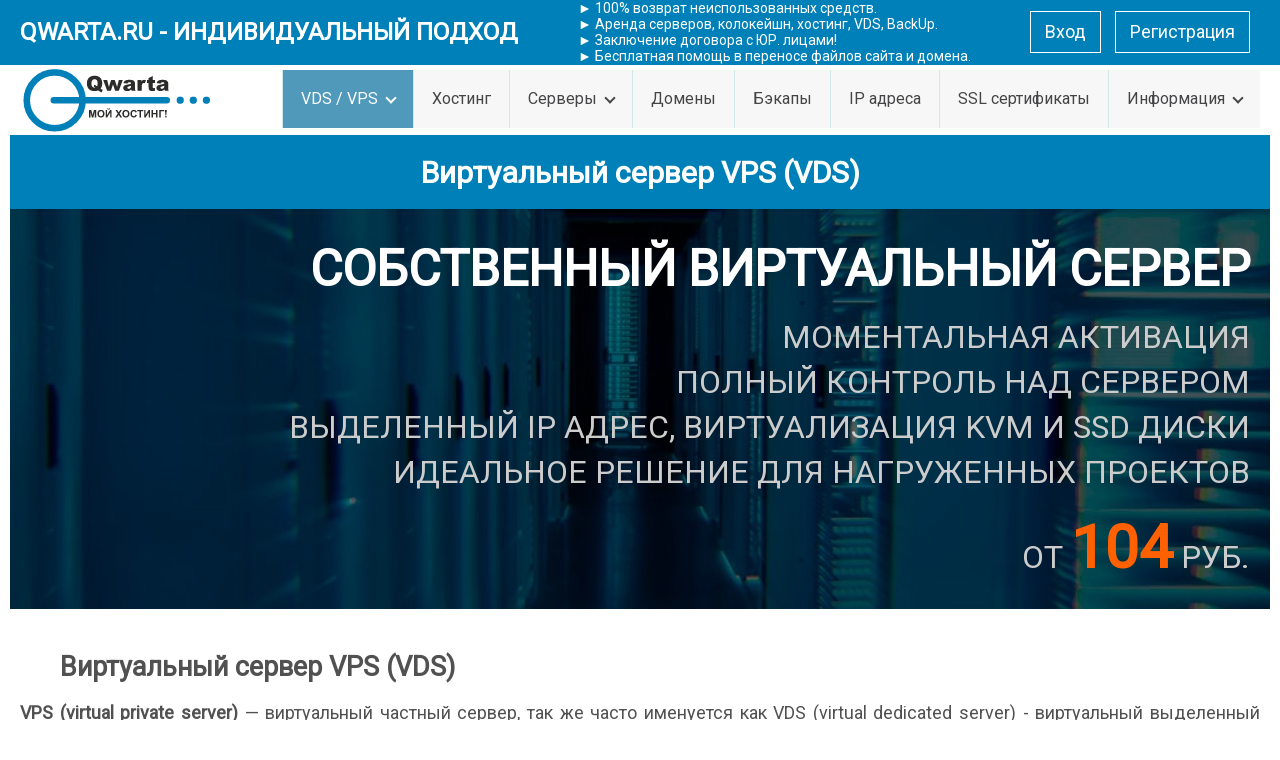

--- FILE ---
content_type: text/html; charset=UTF-8
request_url: http://qwarta.ru/
body_size: 10691
content:
<!doctype html>
<html lang="ru">
<head>
<title>Виртуальный выделенный сервер QWARTA.RU</title>
<meta charset="utf-8">
<meta name="keywords" content="виртуальный сервер, vps,виртуализация KVM">
<meta name="description" content="Аренда виртуального выделенного сервера VPS для сайтов или проектов с высокой нагрузкой. Качественно, удобно и недорого в хостинг компании QWARTA.RU">
<meta property="og:type" content="website">
<meta property="og:title" content="Аренда виртуального выделенного сервера VPS QWARTA.RU">
<meta property="og:site_name" content="qwarta.ru">
<meta property="og:locale" content="ru_RU">
<meta property="og:image" content="https://qwarta.ru/img/qwarta_logo.svg">

<link href="css/style.css" rel="stylesheet" type="text/css">

<link rel="icon" type="image/png" sizes="16x16" href="/favicon-16x16.png">
<link rel="icon" type="image/png" sizes="32x32" href="/favicon-32x32.png">
<link rel="apple-touch-icon" sizes="180x180" href="/apple-touch-icon.png">
<link rel="manifest" href="/site.webmanifest">
<link rel="mask-icon" href="/safari-pinned-tab.svg" color="#5bbad5">
<meta name="msapplication-TileColor" content="#da532c">
<meta name="theme-color" content="#ffffff">


<link href="https://fonts.googleapis.com/css?family=Roboto" rel="stylesheet">

</head>

<body>
  
<div class="container">
  <script src="https://www.google.com/recaptcha/api.js?render=6LcjOIgUAAAAAHS4LKHCoL3BZhWoZjw1s595F1Zy"></script>
<header>
  <div class="header_top_line">
    <div class="size_box fl_box">
      <div>
        <h1>QWARTA.RU - индивидуальный подход</h1>
      </div>
      <div class="header_anonce">
        <span>► 100% возврат неиспользованных средств.</span>
        <span>► Аренда серверов, колокейшн, хостинг, VDS, BackUp.</span>
        <span>► Заключение договора с ЮР. лицами!</span>
        <span>► Бесплатная помощь в переносе файлов сайта и домена.</span>
      </div>
      <div id="authno" class="enterance">
        <a href="#" onClick="getElementById('enter').removeAttribute('style'); getElementById('otherpanel').removeAttribute('style');">Вход</a>
        <a href="#" onClick="getElementById('newreg').removeAttribute('style');">Регистрация</a>
      </div>
      <div id="authyes" style="display:none;" class="enterance_bill">
        <a id="linkauth" href="https://bill.qwarta.ru/billmgr" target="_blank" rel="nofollow noopener" >
          <img src="/img/enter_host.png" alt="Биллинговая панель" title="Биллинговая панель">
          <span>биллинг</span>
        </a>
  	    <a href="https://puh.qwarta.ru:1500/" target="_blank" rel="nofollow noopener">
          <img src="/img/enter_host.png" alt="Панель управления хостингом" title="Панель управления хостингом">
          <span>хостинг</span>
        </a>
        <a href="https://vds.qwarta.ru/" target="_blank" rel="nofollow noopener">
          <img src="/img/enter_vds.png" alt="Панель управления VDS" title="Панель управления VDS">
          <span>VDS / VPS</span>
        </a>
        <a href="https://backup.qwarta.ru" target="_blank" rel="nofollow noopener">
          <img src="/img/enter_backup.png" alt="Панель управления бэкапами" title="Панель управления бэкапами">
          <span>бэкапы</span>
        </a>
      </div>
    </div>
  </div>

  <div class="header_nav_line" id="nav_fix">
    <div class="size_box fl_box">
      <div class="block_logo">
        <a href="/"><img src="/img/qwarta_logo.svg" alt="Логотип Хостинг КВАРТА" title="Хостинг КВАРТА - просто надежный хостинг."></a>
      </div>
      <div class="block_nav">
        <nav class="header_nav navi">
          <ul class="fl_box">
            <li class="vertical_list"><a href="/">VDS / VPS <span></span></a>
              <ul>
                <li><a href="/vds.html">VDS / VPS</a></li>
                <li><a href="/support.html">Администрирование</a></li>
              </ul>
            </li>
            <li><a href="/hosting.html">Хостинг</a></li>
            <li class="vertical_list"><a href="/server.html">Серверы <span></span></a>
              <ul>
                <li><a href="/server.html">Аренда сервера</a></li>
                <li><a href="/colo.html">Размещение сервера</a></li>
                <li><a href="/support.html">Администрирование</a></li>
<!--                <li><a href="/chia.html">Плотинг Chia</a></li> -->
              </ul>
            </li>
            <li><a href="/domain.html">Домены</a></li>
            <li><a href="/backup.html">Бэкапы</a></li>
            <li><a href="/ip.html">IP адреса</a></li>
            <li><a href="/ssl.html">SSL сертификаты</a></li>
            <li class="vertical_list"><a href="/contacts.html">Информация <span></span></a>
              <ul> 
                <li><a href="/contacts.html">Контакты</a></li>
<!--                <li><a href="/faq.html">FAQ</a></li>  -->
<!--                <li><a href="/documents.html">Документы</a></li>  -->
                <li><a href="/refund.html">Возврат средств</a></li>
              </ul>
            </li>
          </ul>
        </nav>
      </div>
    </div>
  </div>
</header>

<!--модальное окно входа-->
<div id="enter" style="display:none;">
  <div class="modal_backing" onClick="getElementById('enter').style.display='none';"></div>
  <div class="modal_body">
    <span class="close" onClick="getElementById('enter').style.display='none';"></span>
    <div class="modal_content">
      <form class="feedBack" name="frm1" id="enter-form" onsubmit="uauthClick();return false;">
        <div class="modal_title">ВХОД<span>панель биллинга</span></div>
        <div class="error_modal"><span id="enter-authresult"></span></div>
        <div class="field_feedback">
          <input type="text" name="name" id="enter-username" placeholder="Логин">
        </div>
        <div class="field_feedback">
          <input type="password" name="password" id="enter-password" required="" placeholder="Пароль">
        </div>
        <div class="button_box">
          <button type="submit" class="button" onClick="uauthClick();return false;">Войти</button>
        </div>
        <p class="enter_s">Войти через:
          <a href="https://bill.qwarta.ru/billmgr?func=oauth.redirect&newwindow=yes&network=facebook" title="Вход через Facebook">
          </a>
          <a href="https://bill.qwarta.ru/billmgr?func=oauth.redirect&newwindow=yes&network=vkontakte" title="Вход через ВКонтакте">
          </a>
          <a href="https://bill.qwarta.ru/billmgr?func=oauth.redirect&newwindow=yes&network=google" title="Вход через Google+">
          </a>
        </p>
        <div class="field_restore">
          <a href="#1" onClick="getElementById('newreg').removeAttribute('style'); getElementById('enter').style.display='none';">Зарегистрироваться</a> 
          или
          <a href="https://bill.qwarta.ru/billmgr?func=recovery">Восстановить пароль</a>
        </div>
        <table id="otherpanel">
          <caption>Войти в другую панель управления:</caption>
          <tr>
            <td><a href="https://puh.qwarta.ru:1500/"><img src="/img/enter_host.png" alt="Панель управления хостингом" title="Панель управления хостингом"><span>хостингом</span></a></td>
            <td><a href="https://vds.qwarta.ru/"><img src="/img/enter_vds.png" alt="Панель управления VDS" title="Панель управления VDS"><span>VDS</span></a></td>
            <td><a href="https://backup.qwarta.ru"><img src="/img/enter_backup.png" alt="Панель управления бэкапами" title="Панель управления бэкапами"><span>бэкапами</span></a></td>
          </tr>
        </table>
      </form>
    </div>
  </div>
</div>
<!--модальное окно входа-->
<!--модальное окно регистрации-->
<div id="newreg" style="display:none;">
  <div class="modal_backing" onClick="getElementById('newreg').style.display='none';"></div>
  <div class="modal_body">
    <span class="close" onClick="getElementById('newreg').style.display='none';"></span>
    <div class="modal_content">
      <form class="feedBack" name="frm2" id="newreg-form" onsubmit="newregClick();return false"> 
        <input name="bill" value="reg" type="hidden">
        <div class="modal_title">РЕГИСТРАЦИЯ<span>нового клиента</span></div>
        <div class="error_modal"><span id="newregresult"></span></div>
        <div class="field_feedback">
          <input type="text" name="name" id="newreg-username" placeholder="Ваше Имя">
        </div>
        <div class="field_feedback">
          <input type="text" name="password" id="newreg-password" required="" placeholder="Пароль">
        </div>
        <div class="field_feedback">
          <input type="email" name="email" id="newreg-email" required="" placeholder="Email">
        </div>
        <div class="field_feedback">
          <input type="tel" name="phone" id="newreg-phone" required="" placeholder="Телефон +7ХХХХХХХХХХ" pattern="\+[0-9]{1,3}[0-9]{10}">
        </div>
        <div class="button_box">
          <button type="submit" class="button">Зарегистрироваться</button>
        </div>
        <div class="field_restore">
          <a  href="#1" onClick="getElementById('enter').removeAttribute('style'); getElementById('newreg').style.display='none'; getElementById('otherpanel').style.display='none';">Я уже зарегистрирован</a>
        </div>
         <p class="pd"><span class="achtung">&#10004;</span> Нажимая кнопку, я соглашаюсь с обработкой моих персональных данных и Условиями оказания услуг </p>
      </form>
    </div>
  </div>
</div>
<!--модальное окно регистрации-->
<script src="https://ajax.googleapis.com/ajax/libs/jquery/3.1.1/jquery.min.js"></script>
<script src="/js/auth.js"></script>
<script>
  var h_hght = 65; // высота шапки
  var h_mrg = 0; // отступ когда шапка уже не видна

  $(function() {
    var elem = $('#nav_fix');
    var top = $(this).scrollTop();

      if(top > h_hght){
        elem.css('top', h_mrg);
      }
      $(window).scroll(function(){
        top = $(this).scrollTop();
      if (top+h_mrg < h_hght) {
        elem.css({'top': (h_hght-top), 'box-shadow': 'none'});
      } else {
        elem.css({'top': h_mrg, 'box-shadow': '0 6px 4px -4px rgba(0, 0, 0, .2)'});
      }
    });
  });
</script>

<script>
  $(function() {
    var pathname_url = window.location.pathname;
    var href_url = window.location.href;
    $('.navi li').each(function () {
      var link = $(this).find('a').attr('href');
      if (pathname_url == link || href_url == link) {
        $(this).addClass('current');
      }
    });
  });
</script>


<!-- Begin Talk-Me {literal} -->
<script type="text/javascript">
	(function(d, w, m) {
		window.supportAPIMethod = m;
		var s = d.createElement('script');
		s.type ='text/javascript'; s.id = 'supportScript'; s.charset = 'utf-8';
		s.async = true;
		var id = 'ef1b107207ce023c7e0dba4dd317c558';
		s.src = '//lcab.talk-me.ru/support/support.js?h='+id;
		var sc = d.getElementsByTagName('script')[0];
		w[m] = w[m] || function() { (w[m].q = w[m].q || []).push(arguments); };
		if (sc) sc.parentNode.insertBefore(s, sc); 
		else d.documentElement.firstChild.appendChild(s);
	})(document, window, 'TalkMe');
</script>
<!-- {/literal} End Talk-Me -->


  <div  class="content vds">
    <div class="size_box">
      <div class="content_title">
        <h2>Виртуальный сервер VPS (VDS)</h2>
      </div>
      
      <div class="block_promo">
        <div class="parallax_dark">
          <p>Собственный виртуальный сервер</p>
          <p>Моментальная активация <br> полный контроль над сервером<br>
          выделенный IP адрес, виртуализация KVM и SSD диски<br>
          идеальное решение для нагруженных проектов</p>
          <p>от <span>104</span> руб.</p>
        </div>
      </div>

      <div class="content_text">
        <a id="1"></a>

        <div class="service_title">
          <h3>Виртуальный сервер VPS (VDS)</h3>
        </div>
        <p><strong>VPS (virtual private server) </strong> — виртуальный частный сервер, так же часто именуется как VDS (virtual dedicated server) - виртуальный выделенный сервер — одно из самых востребованных решений для размещения нагруженных проектов и сайтов с высокой посещаемостью. Обладатель VPS получает root-доступ, позволяя полностью контролировать её, настраивать и работать так же как и на выделенном физическом сервере. Неоспоримым достоинством виртуального сервера является невысокая стоимость, возможность увеличивать необходимые ресурсы и настраивать софт в соответствии с поставленными задачами и целями.</p>
        
        <div class="block_tariff_content fl_box">
          <div class="block_tariff_element">
            <div class="tariff_content">

              <div class="tariff_title">
                <p>Начальный тариф <span>для небольших сайтов</span><span>QN20</span></p>
              </div>
              <div class="tariff_option">
                <p>CPU: <span> 1 Ядро</span></p>
                <p>RAM: <span>1024Mb</span></p>
                <p>SSD: <span>20 Gb</span></p>
                <p><span>+20 Gb</span> под бэкапы</p>
                <p>IPv4: <span>1 шт</span></p>
              </div>
              <div class="tariff_price fl_box">
                <div><p><span id="d1"></span></p></div>
                <div>
                  <p class="tariff_price_eco">экономия <span id="e1"></span> Р.</p>
                  <p class="tariff_price_rub">Руб. в месяц</p>
                  <p class="tariff_price_period"><span id="p1"></span></p>
                </div>
              </div>
              <div class="button_box">
                <a class="button" href="#1" rel="nofollow" onClick="modwindow(1);getElementById('polzun').style.display='none';">
                <span><img src="/img/product_button_icon.png" alt="Заказать"></span>Заказать</a>
              </div>
            </div>
          </div>
          <div class="block_tariff_element">
            <div class="tariff_content">
              <div class="tariff_title">
                <p>Популярный тариф <span>для нескольких сайтов</span><span>QN40</span></p>
              </div>
              <div class="tariff_option">
                <p>CPU: <span> 2 Ядра</span></p>
                <p>RAM: <span>2048Mb</span></p>
                <p>SSD: <span>40 Gb</span></p>
                <p><span>+40 Gb</span> под бэкапы</p>
                <p>IPv4: <span>1 шт</span></p>
              </div>
              <div class="tariff_price fl_box">
                <div><p><span id="d2"></span></p></div>
                <div>
                  <p class="tariff_price_eco">экономия <span id="e2"></span> Р.</p>
                  <p class="tariff_price_rub">Руб. в месяц</p>
                  <p class="tariff_price_period"><span id="p2"></span></p>
                </div>
              </div>
              <div class="button_box">
                <a class="button" href="#1" rel="nofollow" onClick="modwindow(2);getElementById('polzun').style.display='none';">
                <span><img src="/img/product_button_icon.png" alt="Заказать"></span>Заказать</a>
              </div>
            </div>
          </div>
          <div class="block_tariff_element">
            <div class="tariff_content">
              <div class="tariff_title">
                <p>Оптимальный тариф <span>для нескольких сайтов</span><span>QN60</span></p>
              </div>
              <div class="tariff_option">
                <p>CPU: <span> 4 Ядра</span></p>
                <p>RAM: <span>4096Mb</span></p>
                <p>SSD: <span>60 Gb</span></p>
                <p><span>+60 Gb</span> под бэкапы</p>
                <p>IPv4: <span>1 шт</span></p>
              </div>
              <div class="tariff_price fl_box">
                <div><p><span id="d3"></span></p></div>
                <div>
                  <p class="tariff_price_eco">экономия <span id="e3"></span> Р.</p>
                  <p class="tariff_price_rub">Руб. в месяц</p>
                  <p class="tariff_price_period"><span id="p3"></span></p>
                </div>
              </div>
              <div class="button_box">
                <a class="button" href="#1" rel="nofollow" onClick="modwindow(3);getElementById('polzun').style.display='none';">
                <span><img src="/img/product_button_icon.png" alt="Заказать"></span>Заказать</a>
              </div>
            </div>
          </div>
          <div class="block_tariff_element">
            <div class="tariff_content">
              <div class="tariff_title">
                <p>Калькулятор тарифа <span>создай свою VDS</span><span>QNX</span></p>
              </div>
              <div class="tariff_option">
                <p>CPU: <span>От 1 ядра</span></p>
                <p>RAM: <span>От 1024Mb</span></p>
                <p>SSD: <span>От 10 Gb</span></p>
                <p>+ место под бэкапы</p>                
                <p>IPv4: <span>1 шт</span></p>
              </div>
              <div class="tariff_price fl_box">
                <div><p><span id="d4"></span></p></div>
                <div>
                  <p class="tariff_price_eco">экономия <span id="e4"></span> Р.</p>
                  <p class="tariff_price_rub">Руб. в месяц</p>
                  <p class="tariff_price_period"><span id="p4"></span></p>
                </div>
              </div>
              <div class="button_box">
                <a class="button" href="#1" rel="nofollow" onClick="modwindow(4);getElementById('polzun').removeAttribute('style');getElementById('modal_body').style.marginTop='-350px';">
                <span><img src="/img/product_button_icon.png" alt="Заказать"></span>Заказать</a>
              </div>
            </div>
          </div>
        </div>
        
        <div class="block_tariff_period">
          <div class="check_period fl_box">
            <p>Выбрать период оплаты:</p>
            <input onclick="handleClick(this);" id="m1" name="period" type="radio" value="1">
            <label for="m1">1 месяц</label>
            <input onclick="handleClick(this);" id="m3" name="period" type="radio" value="3">
            <label for="m3">3 месяца <span>(-3%)</span></label>
            <input onclick="handleClick(this);" id="m6" name="period" type="radio" value="6">
            <label for="m6">6 месяцев <span>(-5%)</span></label>
            <input onclick="handleClick(this);" id="m12" name="period" type="radio" value="12" checked>
            <label for="m12">12 месяцев <span>(-10%)</span></label>
            <input onclick="handleClick(this);" id="m24" name="period" type="radio" value="24">
            <label for="m24" >24 месяца <span>(-15%)</span></label>
            <input onclick="handleClick(this);" id="m36" name="period" type="radio" value="36">
            <label for="m36">36 месяцев <span>(-20%)</span></label>
          </div>
        </div>  

        <div class="clb fl_box">
          <div class="on_tarif_host">
            <div class="service_title">
              <h3>На каждом тарифе включено:</h3>
            </div>
            <div class="fl_box">
              <p><span class="achtung">&#10004;</span> Перенос сайта на VPS бесплатно</p>
              <p><span class="achtung">&#10004;</span> Полный ROOT, FTP и SSH доступ</p>
              <p><span class="achtung">&#10004;</span> Поддержка DNS, управление записями зоны</p>
              <p><span class="achtung">&#10004;</span> Установка CentOS, Debian, Ubuntu, FreeBSD, Windows</p>
              <p><span class="achtung">&#10004;</span> Выделенный IP-адрес IPv4</p>
              <p><span class="achtung">&#10004;</span> Помощь в настройке VDS при переезде</p>
            </div>
          </div>
          <div class="of_tarif_host">
            <div class="service_title">
              <h3>Дополнительно:</h3>
            </div>
            <div class="fl_box">
              <p>Панель управления ISPmanager 6 Lite <span>450 руб./мес.</span></p>
              <p>Выделенный IP адрес <span>100 руб./мес.</span></p>
              <p>Бэкап на удаленный сервер <span>бесплатно</span></p>
              <p>Проверка бэкапа на вирусы <span>бесплатно</span></p>
              <p>Администрирование <span>500 руб./час.</span></p>
            </div>
          </div>
        </div>
        
        <div class="service_title">
          <h3>Преимущества</h3>
        </div>
        <div class="fl_box block_pref">
          <p><span><img src="img/vds_pref_kvm.png" alt="Виртуализация KVM"></span>Технология аппаратной виртуализации<br> KVM</p>
          <p><span><img src="img/vds_pref_nes.png" alt="Независимомть от других"></span>Полная независимость от других клиентов на сервере</p>
          <p><span><img src="img/vds_pref_res.png" alt="Гарантированные ресурсы"></span>Гарантированное количество ресурсов<br> на VPS</p>
          <p><span><img src="img/vds_pref_pereezd.png" alt="Помощь в переезде"></span>Бесплатная помощь в переезде с любого хостинга</p>
          <p><span><img src="img/vds_pref_start.png" alt="Мгновенная активация"></span>Мгновенная активация и начало работы после оплаты</p>
          <p><span><img src="img/vds_pref_upr.png" alt="Полное управление"></span>Полное управление сервером <br>ROOT-доступ</p>
        </div>
        
        <div class="label_content kvm">
          <p>
          <img src="img/vds_kvm.png" alt="Виртуализация KVM Лого" title="Технология аппаратной виртуализации KVM">
          <strong>KVM (Kernel-based Virtual Machine)</strong> - технология аппаратной виртуализации, которая позволяет создать полный виртуальный аналог физического сервера. На таком виртуальном сервере можно установить любую операционную систему (centos, debian, ubuntu, freebsd, windows и т.д.), настроить ее и модифицировать под свои задачи. На каждую виртуальную машину выделяются гарантированные ресурсы по процессору, памяти и дисковому месту. Соседние VPS на родительском сервере никак не будут влиять на работу, KVM не поддерживает оверселлинг (перепродажа уже выделенных, но не используемых ресурсов). В серверах на базе виртуализации KVM возможно увеличение и уменьшение ресурсов, но изменение дискового пространства возможно только в большую сторону.</p>
        </div>
        
        <div class="service_title">
          <h3>Доступные шаблоны:</h3>
        </div>
        <div class="fl_box os">
          <div><img src="img/os/vds-ubuntu.png" alt="Ubuntu"><p>Ubuntu<br><i>14 / 16 / 18</i></p></div>
          <div><img src="img/os/vds-debian.png" alt="Debian"><p>Debian<br><i>7 / 8 / 9 / 10</i></p></div>
          <div><img src="img/os/vds-centos.png" alt="CentOS"><p>CentOS<br><i>6 / 7</i></p></div>
          <div><img src="img/os/vds-freebsd.png" alt="FreeBSD"><p>FreeBSD<br><i>9 / 10 / 11 / 12</i></p></div>
        </div>
        
        <div class="block_pay">
  <div class="parallax_dark">
    <div class="ramka">
      <div class="service_title">
        <h3>Способы оплаты:</h3>
      </div>
      <div class="fl_box">
        <div>
          <div class="pay_user">
            <img src="img/pay_user.png" alt="Физические лица"> Физические лица
          </div>
          <table>
            <tr>
              <td width="25%"><img src="img/pay_sb.png" alt="Оплата через Сбербанк"></td>
              <td width="25%"><img src="img/pay_card.png" alt="Оплата с помощью карты"></td>
             <!-- <td width="20%"><img src="img/pay_wm.png" alt="Оплата через WebMoney"></td>  -->
              <td width="25%"><img src="img/pay_ya.png" alt="Оплата через Я.Деньги (ЮМоney)"></td>
              <td><img src="img/pay_bank.png" alt="Оплата банковским переводом"></td>
            </tr>
            <tr>
              <td>Сбербанк</td>
              <td>Visa<br>MasterCard</td>
            <!--  <td>WebMoney</td>  -->
              <td>Я.Деньги (ЮМоney)</td>
              <td>Безналичная<br>оплата</td>
            </tr>
          </table>

        </div>
        <div>
          <div class="pay_user urid">
            <img src="img/pay_urid.png" alt="Юридические лица и ИП"> Юридические лица и ИП
          </div>
          <table>
            <tr>
              <td width="100px"><img src="img/pay_ur_dogovor.png" alt="Заключаем договор"></td>
              <td><img src="img/pay_screp.png" alt="следующий шаг"></td>
              <td width="100px"><img src="img/pay_ur_schet.png" alt="Выставляем счет"></td>
              <td><img src="img/pay_screp.png" alt="следующий шаг"></td>
              <td width="100px"><img src="img/pay_ur_act.png" alt="Делаем акты"></td>
              <td><img src="img/pay_screp.png" alt="следующий шаг"></td>
              <td width="110px"><img src="img/pay_ur_mail.png" alt="Отправляем документы"></td>
            </tr>
            <tr>
              <td>Заключаем договор</td>
              <td></td>
              <td>Счет в панели управления</td>
              <td></td>
              <td>Акты в конце месяца</td>
              <td></td>
              <td>Отправка актов по почте</td>
            </tr>
          </table>

        </div>
      </div>
    </div>
  </div>
</div>

        <p style="font-size: 10px;color: #ccc;text-align: right;padding: 0;margin-top: 10px;">Архивная акция - <a href="/covid19.html" style="color: #bbb;">COVID19</a></p>
        
      </div>

<!--модальное окно тариф VDS -->
<div id="qn20" class="modal_tariff" style="display:none;">
  <div class="modal_backing" onClick="getElementById('qn20').style.display='none'; getElementById('modal_body').style.marginTop='-250px';"></div>
  <div id="modal_body" class="modal_body">
    <span class="close" onClick="getElementById('qn20').style.display='none'; getElementById('modal_body').style.marginTop='-250px';"></span>
    <div class="modal_content"> 
      <form class="feedBack" name="frm1" method="post" action="https://login.backupland.com/billmgr">
        <div class="modal_title">настройка тарифа <span id="res"></span></div>
        <div class="modal_title_config"><span id="tit"></span></div>      

        <div id="polzun" style="display:none;">
          <div class="polzunok">
            <label for="amount">Количество ядер:</label>
            <div id="slider-core"></div> 
            <input type="text" id="amount" readonly>
            <p class="nacenka">+<span id="globalcoresum"></span> Rub</p>
          </div>              
          <div class="polzunok">
            <label for="amount2">Количество памяти:</label>
            <div id="slider-mem"></div> 
            <input type="text" id="amount2" readonly>
            <p class="nacenka">+<span id="globalmemsum"></span> Rub</p>
          </div>                              
          <div class="polzunok">
            <label for="amount3">Место на диске:</label>
            <div id="slider-disk"></div> 
            <input type="text" id="amount3" readonly>
            <p class="nacenka">+<span id="globaldisksum"></span> Rub</p>
          </div>
          <div class="polzunok">
            <label for="amount4">IP адрес IPv4:</label>
            <div id="slider-ip"></div> 
            <input type="text" id="amount4" readonly>
            <p class="nacenka">+<span id="globalipsum"></span> Rub</p>
            <p style="text-align: right; padding-right: 100px; font-size: 13px; padding-bottom: 0; color: #999;">Для заказа <b>более 4шт</b>. IPv4 обратитесь в техподдержку</p>
          </div>             
        </div>                              
        <!--
        <div class="listop">
          <label>Лицензия ISP Manager 5 Lite</label>
          <select id="isp" onchange="selectlic(this);">
            <option value="1">Без панели управления (0.00 RUB за месяц)</option>
            <option value="2">ISPmanager Lite 5 (250.00 RUB за месяц)</option>
          </select>
        </div>
        -->
        <div class="listop">
          <label>Операционная система</label>
          <select id="os" onchange="generaterecipe(this);">
            <option value="1">Debian-10-x86_64</option>
            <option value="22">Debian-11-x86_64</option>
            <option value="2">Debian-9-x86_64</option>
            <option value="3">Debian-8-x86_64</option>
            <option value="4">Debian-7-amd64</option>
            <option value="5">CentOS-8-amd64</option>
            <option value="6">CentOS-7-amd64</option>
            <option value="7">CentOS-6-amd64</option>
            <option value="8">Ubuntu-20.04-amd64</option>
            <option value="9">Ubuntu-18.04-amd64</option>
            <option value="10">Ubuntu-16.04-amd64</option>
            <option value="11">Ubuntu-14.04-amd64</option>
            <option value="23">FreeBSD-13-amd64</option>
            <option value="12">FreeBSD-12-amd64</option>
            <option value="13">FreeBSD-11-amd64</option>
            <option value="14">FreeBSD-10-amd64</option>
            <option value="15">FreeBSD-9-amd64</option> 
            <option value="16">Windows-Server-2008-R2</option>
            <option value="17">Windows-Server-2008-R2-RUS</option>
            <option value="18">Windows-Server-2012-R2</option> 
            <option value="19">Windows-Server-2012-R2-RUS</option> 
            <option value="20">Windows-Server-2016</option> 
            <option value="21">Windows-Server-2019</option> 
          </select>
	  <p style="text-align: right; padding-right: 100px; font-size: 13px; padding-bottom: 0; color: #2a9d9d;">для OS <b>Windows</b> необходимо минимум <b>20Gb</b> дискового пространства</p>
        </div>

        <div class="listop">
          <label>Предустановленное ПО</label>
          <select id="soft" onchange="selectrecipe(this);"></select>
        </div> 

        <div class="block_tariff_period">
          <p>Период оплаты:</p>
          <div class="check_period fl_box">
            <input onclick="handleClick(this);" id="mm1" name="period" type="radio" value="1">
            <label for="mm1">1 месяц <span>(0%)</span></label>
            <input onclick="handleClick(this);" id="mm3" name="period" type="radio" value="3">
            <label for="mm3">3 месяца <span>(-3%)</span></label>
            <input onclick="handleClick(this);" id="mm6" name="period" type="radio" value="6">
            <label for="mm6">6 месяцев <span>(-5%)</span></label>
            <input onclick="handleClick(this);" id="mm12" name="period" type="radio" value="12" checked>
            <label for="mm12">12 месяцев <span>(-10%)</span></label>
            <input onclick="handleClick(this);" id="mm24" name="period" type="radio" value="24">
            <label for="mm24" >24 месяца <span>(-15%)</span></label>
            <input onclick="handleClick(this);" id="mm36" name="period" type="radio" value="36">
            <label for="mm36">36 месяцев <span>(-20%)</span></label>
          </div>
        </div>

        <div class="itog_price">
          <div class="config_full_price">
            <p>Стоимость виртуального сервера: <span id="dx"></span> RUB в месяц </p>
            <p>Экономия: <span id="ex"></span> RUB <span id="sp1"></span></p>
            <p>Итого к оплате: <span id="sd"></span> RUB</p>
	    <p class="st-nds">(В стоимость включен НДС 5%)</p>
          </div>
        </div>

        <div class="button_box">
          <a class="button" onClick="getElementById('oplata').removeAttribute('style');getElementById('qn20').style.display='none';"> 
<!--          <a class="button" onClick="getElementById('close').removeAttribute('style');getElementById('qn20').style.display='none';">  -->
          <span><img src="/img/product_button_icon.png" alt="Заказать"></span>Заказать</a>
        </div>
        <input name="func" value="auth" type="hidden">
      </form>
    </div>
  </div>
</div>
<!--модальное окно тариф VDS -->        
<!--модальное окно оплатить-->
<div id="oplata" style="display:none;">
  <div class="modal_backing" onClick="getElementById('oplata').style.display='none';"></div>
  <div class="modal_body">
    <span class="close" onClick="getElementById('oplata').style.display='none';"></span>
    <div class="modal_content">
      <div class="modal_title">Способы оплаты</div>

        <div class="tabs">
          <input id="tab1" type="radio" name="tabs_v">
          <label for="tab1" title="Физическое лицо">Физическое лицо</label>

          <input id="tab2" type="radio" name="tabs_v" checked>
          <label for="tab2" title="Юридическое лицо и ИП"><span class="achtung">Юридическое лицо и ИП</span></label>

          <section id="content-tab1">
            <div class="block_oplata">
              <a href="#1" onClick="payclick(13,'vds');">
                <img src="img/pay_bank.png" alt="Платежное поручение">
                <p>Платежное поручение</p>
              </a>
            </div>
            <div class="block_oplata">
              <a href="#1" onClick="payclick(8,'vds');">
                <img src="img/pay_card.png" alt="Оплата с помощью карты">
                <p>VISA / MasterCard / МИР</p>
              </a>
            </div>
<!--
            <div class="block_oplata">
              <a href="#1" onClick="payclick(3,'vds');">
                <img src="img/pay_wm.png" alt="Оплата Webmoney">
                <p>Webmoney</p>
              </a>
            </div>                    
 -->
            <div class="block_oplata">
              <a href="#1" onClick="payclick(6,'vds');">
                <img src="img/pay_ya.png" alt="Оплата Яндекс Деньги">
                <p>Я.Деньги (ЮМоney)</p>
              </a>
            </div>
          </section>  

          <section id="content-tab2">
            <div class="block_oplata">
              <a href="#1" onClick="payclick(1,'vds');">
                <img src="img/pay_bank.png" alt="Платежное поручение">
                <p>Платежное поручение</p>
              </a>
            </div>
          </section>
        </div>    

    </div>
  </div>
</div>
<!--модальное окно оплатить-->
<!--модальное окно закрыто-->
<div id="close" style="display:none;">
  <div class="modal_backing" onClick="getElementById('close').style.display='none';"></div>
  <div class="modal_body">
    <span class="close" onClick="getElementById('close').style.display='none';"></span>
    <div class="modal_content">
      <div class="modal_title">Ограничение заказа</div>
      <div class="close_info">
        <p>Уважаемые пользователи!!!</p>
        <p>В связи с возросшим количеством мошеннических регистраций <strong>открытый заказ услуг закрыт</strong>.</p>
        <p>Если Вы хотите заказать и оплатить услугу виртуального сервера, Вам необходимо обратиться в службу технической поддержки или отправить запрос на почтовый ящик <strong style="color:#0080b8;">hosting@qwarta.ru</strong>, указав тему письма "Заказ виртуального сервера".</p>
        <p>Приносим извинения за временные неудобства.</p>
      </div>


    </div>
  </div>
</div>
<!--модальное окно закрыто-->

<!--модальное окно входа ЗАКАЗА-->
<div id="enter_reg" style="display:none;">
  <div class="modal_backing" onClick="getElementById('enter_reg').style.display='none';"></div>
  <div class="modal_body">
    <span class="close" onClick="getElementById('enter_reg').style.display='none';"></span>
    <div class="modal_content">
      <form class="feedBack" onsubmit="authClick();return false">
        <input name="bill" value="auth" type="hidden">
        <div class="modal_title">ВХОД<span>панель биллинга</span></div>
        <div class="error_modal"><span id="bregresult"></span></div>
        <div class="field_feedback">
          <input type="text" name="username" id="username" placeholder="Логин">
        </div>
        <div class="field_feedback">
          <input type="password" name="password" id="password" required="" placeholder="Пароль">
        </div>
        <div class="button_box" id="bauth">
          <button type="submit" class="button">Войти</button>
        </div>
        <div class="loader" id="lauth" style="display:none;"><img src="/img/loader.gif" alt="Передача данных"></div>
        <p class="enter_s">Войти через:
          <a href="https://bill.qwarta.ru/billmgr?func=oauth.redirect&newwindow=yes&network=facebook" title="Вход через Facebook">
          </a>
          <a href="https://bill.qwarta.ru/billmgr?func=oauth.redirect&newwindow=yes&network=vkontakte" title="Вход через ВКонтакте">
          </a>
          <a href="https://bill.qwarta.ru/billmgr?func=oauth.redirect&newwindow=yes&network=google" title="Вход через Google+">
          </a>
        </p>
        <div class="field_restore">
          <a href="#1" onClick="getElementById('reg').removeAttribute('style'); getElementById('enter_reg').style.display='none';">Зарегистрироваться</a> 
          или
          <a href="https://bill.qwarta.ru/billmgr?func=recovery">Восстановить пароль</a>
        </div>
      </form>
    </div>
  </div>
</div>
<!--модальное окно входа ЗАКАЗА-->
<!--модальное окно регистрации ЗАКАЗА-->
<div id="reg" style="display:none;">
  <div class="modal_backing" onClick="getElementById('reg').style.display='none';"></div>
  <div class="modal_body">
    <span class="close" onClick="getElementById('reg').style.display='none';"></span>
    <div class="modal_content">
      <form class="feedBack"  onsubmit="regClick();return false">
        <input name="bill" value="reg" type="hidden">
        <div class="modal_title">РЕГИСТРАЦИЯ<span>нового клиента</span></div>
        <div class="error_modal"><span id="regresult"></span></div>
        <div class="field_feedback">
          <input type="text" name="name" id="new-username" placeholder="Ваше Имя">
        </div>
        <div class="field_feedback">
          <input type="text" name="password" id="new-password" required="" placeholder="Пароль">
        </div>
        <div class="field_feedback">
          <input type="email" name="email" id="new-email" required="" placeholder="Email">
        </div>
        <div class="field_feedback">
          <input type="tel" name="tel" id="new-phone" required="" placeholder="Телефон +7ХХХХХХХХХХ" pattern="\+[0-9]{1,3}[0-9]{10}">
        </div>
        <div class="button_box" id="breg">
          <button type="submit" class="button">Зарегистрироваться</button>
        </div>
        <div class="loader" id="lreg" style="display:none;"><img src="/img/loader.gif" alt="Передача данных"></div>
        <div class="field_restore">
          <a  href="#1" onClick="getElementById('enter_reg').removeAttribute('style'); getElementById('reg').style.display='none'; getElementById('otherpanel').style.display='none';">Я уже зарегистрирован</a>
        </div>
         <p class="pd"><span class="achtung">&#10004;</span> Нажимая кнопку, я соглашаюсь с обработкой моих персональных данных и Условиями оказания услуг</p>
      </form>
    </div>
  </div>
</div>
<!--модальное окно регистрации ЗАКАЗА--> 
    
    </div>
  </div>
  <div class="buffer clb"></div>
</div>
<footer>
  <div class="size_box fl_box">
    <div>
      <div class="footer_navi">
        <ul>
<!--          <li><a href="/chia.html">Плотинг Chia</a></li>  -->
           <li><a href="/hosting.html">Хостинг</a></li>
          <li><a href="/vds.html">VDS / VPS</a></li>
          <li><a href="/server.html">Аренда сервера</a></li>
          <li><a href="/colo.html">Размещение сервера</a></li>
          <li><a href="/support.html">Администрирование</a></li>
          <li><a href="/domain.html">Домены</a></li>
          <li><a href="/backup.html">Бэкапы</a></li>
          <li><a href="/ip.html">IP адреса</a></li>
          <li><a href="/ssl.html">SSL</a></li>
          <li><a href="/contacts.html">Контакты</a></li>
        </ul>
      </div>
      <div class="footer_capcha">
        <p><span>This site is protected by reCAPTCHA and the Google <a href="https://policies.google.com/privacy">Privacy Policy</a> and <a href="https://policies.google.com/terms">Terms of Service</a> apply.</span> &copy; 2002-<script type="text/javascript">var mdate = new Date(); document.write(mdate.getFullYear());</script> Qwarta.ru</p>
      </div>
    </div>
    <div class="footer_logo">
      <a href="/">
        <img src="/img/qwarta_logo_w.svg" alt="КВАРТА - просто надежный хостинг">
      </a>
    </div>
  </div> 
</footer>
<script language="javascript">
  var counter_url = "https://bill.qwarta.ru/mancgi/counter?rnd="+Math.random()+"&project=1&r="+escape(document.referrer)+"&p="+escape(window.location.href);
  document.write("<img src='" + counter_url + "' border=0 width=0 height=0 style='display: none;'>");
 </script>
<!-- Yandex.Metrika counter -->
<script type="text/javascript" >
   (function(m,e,t,r,i,k,a){m[i]=m[i]||function(){(m[i].a=m[i].a||[]).push(arguments)};
   m[i].l=1*new Date();k=e.createElement(t),a=e.getElementsByTagName(t)[0],k.async=1,k.src=r,a.parentNode.insertBefore(k,a)})
   (window, document, "script", "https://mc.yandex.ru/metrika/tag.js", "ym");

   ym(53928409, "init", {
        clickmap:true,
        trackLinks:true,
        accurateTrackBounce:true,
        webvisor:true
   });
</script>
<noscript><div><img src="https://mc.yandex.ru/watch/53928409" style="position:absolute; left:-9999px;" alt="" /></div></noscript>
<!-- /Yandex.Metrika counter -->
  
<script src="https://code.jquery.com/ui/1.12.0/jquery-ui.min.js"></script>
<script src="/js/tvds.js"></script>
<link rel="stylesheet" href="/css/jquery-ui.css">
</body>
</html>
<style>
#close .modal_title {
  color: red;
} 
#close .close_info p:first-child {
  text-align: center;
  font-size: 20px;
} 
#close .close_info p:nth-child {

} 

</style>

--- FILE ---
content_type: text/html; charset=utf-8
request_url: https://www.google.com/recaptcha/api2/anchor?ar=1&k=6LcjOIgUAAAAAHS4LKHCoL3BZhWoZjw1s595F1Zy&co=aHR0cDovL3F3YXJ0YS5ydTo4MA..&hl=en&v=7gg7H51Q-naNfhmCP3_R47ho&size=invisible&anchor-ms=20000&execute-ms=30000&cb=a9ok1leo1dyb
body_size: 48216
content:
<!DOCTYPE HTML><html dir="ltr" lang="en"><head><meta http-equiv="Content-Type" content="text/html; charset=UTF-8">
<meta http-equiv="X-UA-Compatible" content="IE=edge">
<title>reCAPTCHA</title>
<style type="text/css">
/* cyrillic-ext */
@font-face {
  font-family: 'Roboto';
  font-style: normal;
  font-weight: 400;
  font-stretch: 100%;
  src: url(//fonts.gstatic.com/s/roboto/v48/KFO7CnqEu92Fr1ME7kSn66aGLdTylUAMa3GUBHMdazTgWw.woff2) format('woff2');
  unicode-range: U+0460-052F, U+1C80-1C8A, U+20B4, U+2DE0-2DFF, U+A640-A69F, U+FE2E-FE2F;
}
/* cyrillic */
@font-face {
  font-family: 'Roboto';
  font-style: normal;
  font-weight: 400;
  font-stretch: 100%;
  src: url(//fonts.gstatic.com/s/roboto/v48/KFO7CnqEu92Fr1ME7kSn66aGLdTylUAMa3iUBHMdazTgWw.woff2) format('woff2');
  unicode-range: U+0301, U+0400-045F, U+0490-0491, U+04B0-04B1, U+2116;
}
/* greek-ext */
@font-face {
  font-family: 'Roboto';
  font-style: normal;
  font-weight: 400;
  font-stretch: 100%;
  src: url(//fonts.gstatic.com/s/roboto/v48/KFO7CnqEu92Fr1ME7kSn66aGLdTylUAMa3CUBHMdazTgWw.woff2) format('woff2');
  unicode-range: U+1F00-1FFF;
}
/* greek */
@font-face {
  font-family: 'Roboto';
  font-style: normal;
  font-weight: 400;
  font-stretch: 100%;
  src: url(//fonts.gstatic.com/s/roboto/v48/KFO7CnqEu92Fr1ME7kSn66aGLdTylUAMa3-UBHMdazTgWw.woff2) format('woff2');
  unicode-range: U+0370-0377, U+037A-037F, U+0384-038A, U+038C, U+038E-03A1, U+03A3-03FF;
}
/* math */
@font-face {
  font-family: 'Roboto';
  font-style: normal;
  font-weight: 400;
  font-stretch: 100%;
  src: url(//fonts.gstatic.com/s/roboto/v48/KFO7CnqEu92Fr1ME7kSn66aGLdTylUAMawCUBHMdazTgWw.woff2) format('woff2');
  unicode-range: U+0302-0303, U+0305, U+0307-0308, U+0310, U+0312, U+0315, U+031A, U+0326-0327, U+032C, U+032F-0330, U+0332-0333, U+0338, U+033A, U+0346, U+034D, U+0391-03A1, U+03A3-03A9, U+03B1-03C9, U+03D1, U+03D5-03D6, U+03F0-03F1, U+03F4-03F5, U+2016-2017, U+2034-2038, U+203C, U+2040, U+2043, U+2047, U+2050, U+2057, U+205F, U+2070-2071, U+2074-208E, U+2090-209C, U+20D0-20DC, U+20E1, U+20E5-20EF, U+2100-2112, U+2114-2115, U+2117-2121, U+2123-214F, U+2190, U+2192, U+2194-21AE, U+21B0-21E5, U+21F1-21F2, U+21F4-2211, U+2213-2214, U+2216-22FF, U+2308-230B, U+2310, U+2319, U+231C-2321, U+2336-237A, U+237C, U+2395, U+239B-23B7, U+23D0, U+23DC-23E1, U+2474-2475, U+25AF, U+25B3, U+25B7, U+25BD, U+25C1, U+25CA, U+25CC, U+25FB, U+266D-266F, U+27C0-27FF, U+2900-2AFF, U+2B0E-2B11, U+2B30-2B4C, U+2BFE, U+3030, U+FF5B, U+FF5D, U+1D400-1D7FF, U+1EE00-1EEFF;
}
/* symbols */
@font-face {
  font-family: 'Roboto';
  font-style: normal;
  font-weight: 400;
  font-stretch: 100%;
  src: url(//fonts.gstatic.com/s/roboto/v48/KFO7CnqEu92Fr1ME7kSn66aGLdTylUAMaxKUBHMdazTgWw.woff2) format('woff2');
  unicode-range: U+0001-000C, U+000E-001F, U+007F-009F, U+20DD-20E0, U+20E2-20E4, U+2150-218F, U+2190, U+2192, U+2194-2199, U+21AF, U+21E6-21F0, U+21F3, U+2218-2219, U+2299, U+22C4-22C6, U+2300-243F, U+2440-244A, U+2460-24FF, U+25A0-27BF, U+2800-28FF, U+2921-2922, U+2981, U+29BF, U+29EB, U+2B00-2BFF, U+4DC0-4DFF, U+FFF9-FFFB, U+10140-1018E, U+10190-1019C, U+101A0, U+101D0-101FD, U+102E0-102FB, U+10E60-10E7E, U+1D2C0-1D2D3, U+1D2E0-1D37F, U+1F000-1F0FF, U+1F100-1F1AD, U+1F1E6-1F1FF, U+1F30D-1F30F, U+1F315, U+1F31C, U+1F31E, U+1F320-1F32C, U+1F336, U+1F378, U+1F37D, U+1F382, U+1F393-1F39F, U+1F3A7-1F3A8, U+1F3AC-1F3AF, U+1F3C2, U+1F3C4-1F3C6, U+1F3CA-1F3CE, U+1F3D4-1F3E0, U+1F3ED, U+1F3F1-1F3F3, U+1F3F5-1F3F7, U+1F408, U+1F415, U+1F41F, U+1F426, U+1F43F, U+1F441-1F442, U+1F444, U+1F446-1F449, U+1F44C-1F44E, U+1F453, U+1F46A, U+1F47D, U+1F4A3, U+1F4B0, U+1F4B3, U+1F4B9, U+1F4BB, U+1F4BF, U+1F4C8-1F4CB, U+1F4D6, U+1F4DA, U+1F4DF, U+1F4E3-1F4E6, U+1F4EA-1F4ED, U+1F4F7, U+1F4F9-1F4FB, U+1F4FD-1F4FE, U+1F503, U+1F507-1F50B, U+1F50D, U+1F512-1F513, U+1F53E-1F54A, U+1F54F-1F5FA, U+1F610, U+1F650-1F67F, U+1F687, U+1F68D, U+1F691, U+1F694, U+1F698, U+1F6AD, U+1F6B2, U+1F6B9-1F6BA, U+1F6BC, U+1F6C6-1F6CF, U+1F6D3-1F6D7, U+1F6E0-1F6EA, U+1F6F0-1F6F3, U+1F6F7-1F6FC, U+1F700-1F7FF, U+1F800-1F80B, U+1F810-1F847, U+1F850-1F859, U+1F860-1F887, U+1F890-1F8AD, U+1F8B0-1F8BB, U+1F8C0-1F8C1, U+1F900-1F90B, U+1F93B, U+1F946, U+1F984, U+1F996, U+1F9E9, U+1FA00-1FA6F, U+1FA70-1FA7C, U+1FA80-1FA89, U+1FA8F-1FAC6, U+1FACE-1FADC, U+1FADF-1FAE9, U+1FAF0-1FAF8, U+1FB00-1FBFF;
}
/* vietnamese */
@font-face {
  font-family: 'Roboto';
  font-style: normal;
  font-weight: 400;
  font-stretch: 100%;
  src: url(//fonts.gstatic.com/s/roboto/v48/KFO7CnqEu92Fr1ME7kSn66aGLdTylUAMa3OUBHMdazTgWw.woff2) format('woff2');
  unicode-range: U+0102-0103, U+0110-0111, U+0128-0129, U+0168-0169, U+01A0-01A1, U+01AF-01B0, U+0300-0301, U+0303-0304, U+0308-0309, U+0323, U+0329, U+1EA0-1EF9, U+20AB;
}
/* latin-ext */
@font-face {
  font-family: 'Roboto';
  font-style: normal;
  font-weight: 400;
  font-stretch: 100%;
  src: url(//fonts.gstatic.com/s/roboto/v48/KFO7CnqEu92Fr1ME7kSn66aGLdTylUAMa3KUBHMdazTgWw.woff2) format('woff2');
  unicode-range: U+0100-02BA, U+02BD-02C5, U+02C7-02CC, U+02CE-02D7, U+02DD-02FF, U+0304, U+0308, U+0329, U+1D00-1DBF, U+1E00-1E9F, U+1EF2-1EFF, U+2020, U+20A0-20AB, U+20AD-20C0, U+2113, U+2C60-2C7F, U+A720-A7FF;
}
/* latin */
@font-face {
  font-family: 'Roboto';
  font-style: normal;
  font-weight: 400;
  font-stretch: 100%;
  src: url(//fonts.gstatic.com/s/roboto/v48/KFO7CnqEu92Fr1ME7kSn66aGLdTylUAMa3yUBHMdazQ.woff2) format('woff2');
  unicode-range: U+0000-00FF, U+0131, U+0152-0153, U+02BB-02BC, U+02C6, U+02DA, U+02DC, U+0304, U+0308, U+0329, U+2000-206F, U+20AC, U+2122, U+2191, U+2193, U+2212, U+2215, U+FEFF, U+FFFD;
}
/* cyrillic-ext */
@font-face {
  font-family: 'Roboto';
  font-style: normal;
  font-weight: 500;
  font-stretch: 100%;
  src: url(//fonts.gstatic.com/s/roboto/v48/KFO7CnqEu92Fr1ME7kSn66aGLdTylUAMa3GUBHMdazTgWw.woff2) format('woff2');
  unicode-range: U+0460-052F, U+1C80-1C8A, U+20B4, U+2DE0-2DFF, U+A640-A69F, U+FE2E-FE2F;
}
/* cyrillic */
@font-face {
  font-family: 'Roboto';
  font-style: normal;
  font-weight: 500;
  font-stretch: 100%;
  src: url(//fonts.gstatic.com/s/roboto/v48/KFO7CnqEu92Fr1ME7kSn66aGLdTylUAMa3iUBHMdazTgWw.woff2) format('woff2');
  unicode-range: U+0301, U+0400-045F, U+0490-0491, U+04B0-04B1, U+2116;
}
/* greek-ext */
@font-face {
  font-family: 'Roboto';
  font-style: normal;
  font-weight: 500;
  font-stretch: 100%;
  src: url(//fonts.gstatic.com/s/roboto/v48/KFO7CnqEu92Fr1ME7kSn66aGLdTylUAMa3CUBHMdazTgWw.woff2) format('woff2');
  unicode-range: U+1F00-1FFF;
}
/* greek */
@font-face {
  font-family: 'Roboto';
  font-style: normal;
  font-weight: 500;
  font-stretch: 100%;
  src: url(//fonts.gstatic.com/s/roboto/v48/KFO7CnqEu92Fr1ME7kSn66aGLdTylUAMa3-UBHMdazTgWw.woff2) format('woff2');
  unicode-range: U+0370-0377, U+037A-037F, U+0384-038A, U+038C, U+038E-03A1, U+03A3-03FF;
}
/* math */
@font-face {
  font-family: 'Roboto';
  font-style: normal;
  font-weight: 500;
  font-stretch: 100%;
  src: url(//fonts.gstatic.com/s/roboto/v48/KFO7CnqEu92Fr1ME7kSn66aGLdTylUAMawCUBHMdazTgWw.woff2) format('woff2');
  unicode-range: U+0302-0303, U+0305, U+0307-0308, U+0310, U+0312, U+0315, U+031A, U+0326-0327, U+032C, U+032F-0330, U+0332-0333, U+0338, U+033A, U+0346, U+034D, U+0391-03A1, U+03A3-03A9, U+03B1-03C9, U+03D1, U+03D5-03D6, U+03F0-03F1, U+03F4-03F5, U+2016-2017, U+2034-2038, U+203C, U+2040, U+2043, U+2047, U+2050, U+2057, U+205F, U+2070-2071, U+2074-208E, U+2090-209C, U+20D0-20DC, U+20E1, U+20E5-20EF, U+2100-2112, U+2114-2115, U+2117-2121, U+2123-214F, U+2190, U+2192, U+2194-21AE, U+21B0-21E5, U+21F1-21F2, U+21F4-2211, U+2213-2214, U+2216-22FF, U+2308-230B, U+2310, U+2319, U+231C-2321, U+2336-237A, U+237C, U+2395, U+239B-23B7, U+23D0, U+23DC-23E1, U+2474-2475, U+25AF, U+25B3, U+25B7, U+25BD, U+25C1, U+25CA, U+25CC, U+25FB, U+266D-266F, U+27C0-27FF, U+2900-2AFF, U+2B0E-2B11, U+2B30-2B4C, U+2BFE, U+3030, U+FF5B, U+FF5D, U+1D400-1D7FF, U+1EE00-1EEFF;
}
/* symbols */
@font-face {
  font-family: 'Roboto';
  font-style: normal;
  font-weight: 500;
  font-stretch: 100%;
  src: url(//fonts.gstatic.com/s/roboto/v48/KFO7CnqEu92Fr1ME7kSn66aGLdTylUAMaxKUBHMdazTgWw.woff2) format('woff2');
  unicode-range: U+0001-000C, U+000E-001F, U+007F-009F, U+20DD-20E0, U+20E2-20E4, U+2150-218F, U+2190, U+2192, U+2194-2199, U+21AF, U+21E6-21F0, U+21F3, U+2218-2219, U+2299, U+22C4-22C6, U+2300-243F, U+2440-244A, U+2460-24FF, U+25A0-27BF, U+2800-28FF, U+2921-2922, U+2981, U+29BF, U+29EB, U+2B00-2BFF, U+4DC0-4DFF, U+FFF9-FFFB, U+10140-1018E, U+10190-1019C, U+101A0, U+101D0-101FD, U+102E0-102FB, U+10E60-10E7E, U+1D2C0-1D2D3, U+1D2E0-1D37F, U+1F000-1F0FF, U+1F100-1F1AD, U+1F1E6-1F1FF, U+1F30D-1F30F, U+1F315, U+1F31C, U+1F31E, U+1F320-1F32C, U+1F336, U+1F378, U+1F37D, U+1F382, U+1F393-1F39F, U+1F3A7-1F3A8, U+1F3AC-1F3AF, U+1F3C2, U+1F3C4-1F3C6, U+1F3CA-1F3CE, U+1F3D4-1F3E0, U+1F3ED, U+1F3F1-1F3F3, U+1F3F5-1F3F7, U+1F408, U+1F415, U+1F41F, U+1F426, U+1F43F, U+1F441-1F442, U+1F444, U+1F446-1F449, U+1F44C-1F44E, U+1F453, U+1F46A, U+1F47D, U+1F4A3, U+1F4B0, U+1F4B3, U+1F4B9, U+1F4BB, U+1F4BF, U+1F4C8-1F4CB, U+1F4D6, U+1F4DA, U+1F4DF, U+1F4E3-1F4E6, U+1F4EA-1F4ED, U+1F4F7, U+1F4F9-1F4FB, U+1F4FD-1F4FE, U+1F503, U+1F507-1F50B, U+1F50D, U+1F512-1F513, U+1F53E-1F54A, U+1F54F-1F5FA, U+1F610, U+1F650-1F67F, U+1F687, U+1F68D, U+1F691, U+1F694, U+1F698, U+1F6AD, U+1F6B2, U+1F6B9-1F6BA, U+1F6BC, U+1F6C6-1F6CF, U+1F6D3-1F6D7, U+1F6E0-1F6EA, U+1F6F0-1F6F3, U+1F6F7-1F6FC, U+1F700-1F7FF, U+1F800-1F80B, U+1F810-1F847, U+1F850-1F859, U+1F860-1F887, U+1F890-1F8AD, U+1F8B0-1F8BB, U+1F8C0-1F8C1, U+1F900-1F90B, U+1F93B, U+1F946, U+1F984, U+1F996, U+1F9E9, U+1FA00-1FA6F, U+1FA70-1FA7C, U+1FA80-1FA89, U+1FA8F-1FAC6, U+1FACE-1FADC, U+1FADF-1FAE9, U+1FAF0-1FAF8, U+1FB00-1FBFF;
}
/* vietnamese */
@font-face {
  font-family: 'Roboto';
  font-style: normal;
  font-weight: 500;
  font-stretch: 100%;
  src: url(//fonts.gstatic.com/s/roboto/v48/KFO7CnqEu92Fr1ME7kSn66aGLdTylUAMa3OUBHMdazTgWw.woff2) format('woff2');
  unicode-range: U+0102-0103, U+0110-0111, U+0128-0129, U+0168-0169, U+01A0-01A1, U+01AF-01B0, U+0300-0301, U+0303-0304, U+0308-0309, U+0323, U+0329, U+1EA0-1EF9, U+20AB;
}
/* latin-ext */
@font-face {
  font-family: 'Roboto';
  font-style: normal;
  font-weight: 500;
  font-stretch: 100%;
  src: url(//fonts.gstatic.com/s/roboto/v48/KFO7CnqEu92Fr1ME7kSn66aGLdTylUAMa3KUBHMdazTgWw.woff2) format('woff2');
  unicode-range: U+0100-02BA, U+02BD-02C5, U+02C7-02CC, U+02CE-02D7, U+02DD-02FF, U+0304, U+0308, U+0329, U+1D00-1DBF, U+1E00-1E9F, U+1EF2-1EFF, U+2020, U+20A0-20AB, U+20AD-20C0, U+2113, U+2C60-2C7F, U+A720-A7FF;
}
/* latin */
@font-face {
  font-family: 'Roboto';
  font-style: normal;
  font-weight: 500;
  font-stretch: 100%;
  src: url(//fonts.gstatic.com/s/roboto/v48/KFO7CnqEu92Fr1ME7kSn66aGLdTylUAMa3yUBHMdazQ.woff2) format('woff2');
  unicode-range: U+0000-00FF, U+0131, U+0152-0153, U+02BB-02BC, U+02C6, U+02DA, U+02DC, U+0304, U+0308, U+0329, U+2000-206F, U+20AC, U+2122, U+2191, U+2193, U+2212, U+2215, U+FEFF, U+FFFD;
}
/* cyrillic-ext */
@font-face {
  font-family: 'Roboto';
  font-style: normal;
  font-weight: 900;
  font-stretch: 100%;
  src: url(//fonts.gstatic.com/s/roboto/v48/KFO7CnqEu92Fr1ME7kSn66aGLdTylUAMa3GUBHMdazTgWw.woff2) format('woff2');
  unicode-range: U+0460-052F, U+1C80-1C8A, U+20B4, U+2DE0-2DFF, U+A640-A69F, U+FE2E-FE2F;
}
/* cyrillic */
@font-face {
  font-family: 'Roboto';
  font-style: normal;
  font-weight: 900;
  font-stretch: 100%;
  src: url(//fonts.gstatic.com/s/roboto/v48/KFO7CnqEu92Fr1ME7kSn66aGLdTylUAMa3iUBHMdazTgWw.woff2) format('woff2');
  unicode-range: U+0301, U+0400-045F, U+0490-0491, U+04B0-04B1, U+2116;
}
/* greek-ext */
@font-face {
  font-family: 'Roboto';
  font-style: normal;
  font-weight: 900;
  font-stretch: 100%;
  src: url(//fonts.gstatic.com/s/roboto/v48/KFO7CnqEu92Fr1ME7kSn66aGLdTylUAMa3CUBHMdazTgWw.woff2) format('woff2');
  unicode-range: U+1F00-1FFF;
}
/* greek */
@font-face {
  font-family: 'Roboto';
  font-style: normal;
  font-weight: 900;
  font-stretch: 100%;
  src: url(//fonts.gstatic.com/s/roboto/v48/KFO7CnqEu92Fr1ME7kSn66aGLdTylUAMa3-UBHMdazTgWw.woff2) format('woff2');
  unicode-range: U+0370-0377, U+037A-037F, U+0384-038A, U+038C, U+038E-03A1, U+03A3-03FF;
}
/* math */
@font-face {
  font-family: 'Roboto';
  font-style: normal;
  font-weight: 900;
  font-stretch: 100%;
  src: url(//fonts.gstatic.com/s/roboto/v48/KFO7CnqEu92Fr1ME7kSn66aGLdTylUAMawCUBHMdazTgWw.woff2) format('woff2');
  unicode-range: U+0302-0303, U+0305, U+0307-0308, U+0310, U+0312, U+0315, U+031A, U+0326-0327, U+032C, U+032F-0330, U+0332-0333, U+0338, U+033A, U+0346, U+034D, U+0391-03A1, U+03A3-03A9, U+03B1-03C9, U+03D1, U+03D5-03D6, U+03F0-03F1, U+03F4-03F5, U+2016-2017, U+2034-2038, U+203C, U+2040, U+2043, U+2047, U+2050, U+2057, U+205F, U+2070-2071, U+2074-208E, U+2090-209C, U+20D0-20DC, U+20E1, U+20E5-20EF, U+2100-2112, U+2114-2115, U+2117-2121, U+2123-214F, U+2190, U+2192, U+2194-21AE, U+21B0-21E5, U+21F1-21F2, U+21F4-2211, U+2213-2214, U+2216-22FF, U+2308-230B, U+2310, U+2319, U+231C-2321, U+2336-237A, U+237C, U+2395, U+239B-23B7, U+23D0, U+23DC-23E1, U+2474-2475, U+25AF, U+25B3, U+25B7, U+25BD, U+25C1, U+25CA, U+25CC, U+25FB, U+266D-266F, U+27C0-27FF, U+2900-2AFF, U+2B0E-2B11, U+2B30-2B4C, U+2BFE, U+3030, U+FF5B, U+FF5D, U+1D400-1D7FF, U+1EE00-1EEFF;
}
/* symbols */
@font-face {
  font-family: 'Roboto';
  font-style: normal;
  font-weight: 900;
  font-stretch: 100%;
  src: url(//fonts.gstatic.com/s/roboto/v48/KFO7CnqEu92Fr1ME7kSn66aGLdTylUAMaxKUBHMdazTgWw.woff2) format('woff2');
  unicode-range: U+0001-000C, U+000E-001F, U+007F-009F, U+20DD-20E0, U+20E2-20E4, U+2150-218F, U+2190, U+2192, U+2194-2199, U+21AF, U+21E6-21F0, U+21F3, U+2218-2219, U+2299, U+22C4-22C6, U+2300-243F, U+2440-244A, U+2460-24FF, U+25A0-27BF, U+2800-28FF, U+2921-2922, U+2981, U+29BF, U+29EB, U+2B00-2BFF, U+4DC0-4DFF, U+FFF9-FFFB, U+10140-1018E, U+10190-1019C, U+101A0, U+101D0-101FD, U+102E0-102FB, U+10E60-10E7E, U+1D2C0-1D2D3, U+1D2E0-1D37F, U+1F000-1F0FF, U+1F100-1F1AD, U+1F1E6-1F1FF, U+1F30D-1F30F, U+1F315, U+1F31C, U+1F31E, U+1F320-1F32C, U+1F336, U+1F378, U+1F37D, U+1F382, U+1F393-1F39F, U+1F3A7-1F3A8, U+1F3AC-1F3AF, U+1F3C2, U+1F3C4-1F3C6, U+1F3CA-1F3CE, U+1F3D4-1F3E0, U+1F3ED, U+1F3F1-1F3F3, U+1F3F5-1F3F7, U+1F408, U+1F415, U+1F41F, U+1F426, U+1F43F, U+1F441-1F442, U+1F444, U+1F446-1F449, U+1F44C-1F44E, U+1F453, U+1F46A, U+1F47D, U+1F4A3, U+1F4B0, U+1F4B3, U+1F4B9, U+1F4BB, U+1F4BF, U+1F4C8-1F4CB, U+1F4D6, U+1F4DA, U+1F4DF, U+1F4E3-1F4E6, U+1F4EA-1F4ED, U+1F4F7, U+1F4F9-1F4FB, U+1F4FD-1F4FE, U+1F503, U+1F507-1F50B, U+1F50D, U+1F512-1F513, U+1F53E-1F54A, U+1F54F-1F5FA, U+1F610, U+1F650-1F67F, U+1F687, U+1F68D, U+1F691, U+1F694, U+1F698, U+1F6AD, U+1F6B2, U+1F6B9-1F6BA, U+1F6BC, U+1F6C6-1F6CF, U+1F6D3-1F6D7, U+1F6E0-1F6EA, U+1F6F0-1F6F3, U+1F6F7-1F6FC, U+1F700-1F7FF, U+1F800-1F80B, U+1F810-1F847, U+1F850-1F859, U+1F860-1F887, U+1F890-1F8AD, U+1F8B0-1F8BB, U+1F8C0-1F8C1, U+1F900-1F90B, U+1F93B, U+1F946, U+1F984, U+1F996, U+1F9E9, U+1FA00-1FA6F, U+1FA70-1FA7C, U+1FA80-1FA89, U+1FA8F-1FAC6, U+1FACE-1FADC, U+1FADF-1FAE9, U+1FAF0-1FAF8, U+1FB00-1FBFF;
}
/* vietnamese */
@font-face {
  font-family: 'Roboto';
  font-style: normal;
  font-weight: 900;
  font-stretch: 100%;
  src: url(//fonts.gstatic.com/s/roboto/v48/KFO7CnqEu92Fr1ME7kSn66aGLdTylUAMa3OUBHMdazTgWw.woff2) format('woff2');
  unicode-range: U+0102-0103, U+0110-0111, U+0128-0129, U+0168-0169, U+01A0-01A1, U+01AF-01B0, U+0300-0301, U+0303-0304, U+0308-0309, U+0323, U+0329, U+1EA0-1EF9, U+20AB;
}
/* latin-ext */
@font-face {
  font-family: 'Roboto';
  font-style: normal;
  font-weight: 900;
  font-stretch: 100%;
  src: url(//fonts.gstatic.com/s/roboto/v48/KFO7CnqEu92Fr1ME7kSn66aGLdTylUAMa3KUBHMdazTgWw.woff2) format('woff2');
  unicode-range: U+0100-02BA, U+02BD-02C5, U+02C7-02CC, U+02CE-02D7, U+02DD-02FF, U+0304, U+0308, U+0329, U+1D00-1DBF, U+1E00-1E9F, U+1EF2-1EFF, U+2020, U+20A0-20AB, U+20AD-20C0, U+2113, U+2C60-2C7F, U+A720-A7FF;
}
/* latin */
@font-face {
  font-family: 'Roboto';
  font-style: normal;
  font-weight: 900;
  font-stretch: 100%;
  src: url(//fonts.gstatic.com/s/roboto/v48/KFO7CnqEu92Fr1ME7kSn66aGLdTylUAMa3yUBHMdazQ.woff2) format('woff2');
  unicode-range: U+0000-00FF, U+0131, U+0152-0153, U+02BB-02BC, U+02C6, U+02DA, U+02DC, U+0304, U+0308, U+0329, U+2000-206F, U+20AC, U+2122, U+2191, U+2193, U+2212, U+2215, U+FEFF, U+FFFD;
}

</style>
<link rel="stylesheet" type="text/css" href="https://www.gstatic.com/recaptcha/releases/7gg7H51Q-naNfhmCP3_R47ho/styles__ltr.css">
<script nonce="xKAbKhhM1eny5AVxx114AA" type="text/javascript">window['__recaptcha_api'] = 'https://www.google.com/recaptcha/api2/';</script>
<script type="text/javascript" src="https://www.gstatic.com/recaptcha/releases/7gg7H51Q-naNfhmCP3_R47ho/recaptcha__en.js" nonce="xKAbKhhM1eny5AVxx114AA">
      
    </script></head>
<body><div id="rc-anchor-alert" class="rc-anchor-alert"></div>
<input type="hidden" id="recaptcha-token" value="[base64]">
<script type="text/javascript" nonce="xKAbKhhM1eny5AVxx114AA">
      recaptcha.anchor.Main.init("[\x22ainput\x22,[\x22bgdata\x22,\x22\x22,\[base64]/[base64]/UltIKytdPWE6KGE8MjA0OD9SW0grK109YT4+NnwxOTI6KChhJjY0NTEyKT09NTUyOTYmJnErMTxoLmxlbmd0aCYmKGguY2hhckNvZGVBdChxKzEpJjY0NTEyKT09NTYzMjA/[base64]/MjU1OlI/[base64]/[base64]/[base64]/[base64]/[base64]/[base64]/[base64]/[base64]/[base64]/[base64]\x22,\[base64]\\u003d\\u003d\x22,\x22al8gwp/CpMOmC8KufMKJW2sHw6DCjyUaJhY/wrrCowzDqMKjw7TDhX7CnMOMOTbCncKyDMKzwpzCnEhtZMKzM8ORQsKvCsOrw4HCpE/CtsK1VmUAwop9G8OAHXMDCsK7LcOlw6TDmMKow5HCkMOaGcKAUzVlw7jCgsKpw4x8wpTDt1bCksOrwrnCk0nCmTTDgEwkw7XCsVV6w6jCrwzDlWR1wrfDtEnDksOIW3jCg8OnwqdLX8KpNEclAsKQw5FZw43DicKUw7zCkR8wW8Okw5jDocKtwrx1woE/RMK7TUvDv2LDmMKzwo/CisKYwohFwrTDkUvCoCnCg8KKw4BrdH9Ye2bCom7CiA/Cr8K5wozDtsOPHsOuScOHwokHMsKVwpBLw7trwoBOwotkO8Ozw6bCnCHClMK+b3cXKcKhwpbDtCV5woNgQMKNAsOnRiLCgXRxBFPCuhRxw5YUdsKgE8KDw6nDt23ClQDDkMK7ecOTwpTCpW/Cl0LCsEPCgyRaKsK4wqHCnCU2wq9fw6zConNADXw0BA06woLDozbDiMOjSh7Ch8OAWBdHwoY9wqN7woFgwr3DnUIJw7LDuDXCn8OvKG/CsC4iwrbClDgZA0TCrBw+cMOET1jCgHEPw4TDqsKkwroddVbCnmcLM8KFBcOvwoTDpyDCuFDDscO2RMKcw4bCm8O7w7V1MR/[base64]/CiQfDmlprw5pRI8Kjw73Dn8OSw65TWMOnw5zCuULCnk8uQ2Q+w4tnAkbCrsK9w7FzMihIW0sdwptuw7YAAcKZJi9VwrA4w7tiUSrDvMOxwrxVw4TDjnh0XsOrRG1/SsOtw4XDvsOuBcKnGcOzS8Kaw60bKWZOwoJwC3HCnSrCh8Khw64ewp0qwqsuC07CpsKYZxYzwpnDsMKCwoklwpfDjsOHw6dHbQ4pw5gCw5LCkMKtasOBwpFLccK8w55bOcOIw6BKLj3CvG/Cuy7Cp8KSS8O5w47DkSx2w4Q9w40+wp5ow61Mw5ZcwqUHwrrCgQDCgjTCsADCjlFYwotxZcKgwoJkDQJdERcow5NtwpUPwrHCn3BqcsK0SMK0Q8OXw6jDsWRPJ8OYwrvCtsKCw6DCi8K9w5/[base64]/Cig/DscOpd8KKwovCkMO0Q18LZ8OOw55DW1oMwqleBBrChsOpH8K1wq8sWcKZw7gDw53DmsK+w7DDicO3wq3CksKGU3TCuhcXwp7DukrCnFPCusKQP8KTw4BuKMKCw551VMOSwptoVzoBw6B/[base64]/ClRbCvjk0w7hZwrDDkMOiUQRtw50lwrPDs8OEwoNFIHTDr8OiAsOiCMOJDH86bCMeOsOaw7UYOTzCssKrX8KjRcK3wp7CrsOZwrJ/[base64]/DkkzDsVVMwqdNKm4EUEcPwpU6wqLCl1t4NsKVw7JKXcKSw6HCrMO1wpLDji5lwo4Rw4UXw59ibjrDsRY8CsKEwqnDrCjDsBplI2nCrcOVBcOow73Dr07CjGZKw68zwq/CuCbDnjvCscOgE8Owwo47CFTCs8OHM8K/QMKjc8OlfsONP8Kzw4fCq3FLw6F4VnAPwrN6wqcaGXsqKMKcBcOQw77DosOqMmjCuh5ZXhXDrC7CnH/CjMK9eMK2eUnDuQBrUsK3wrzDr8Kkw5YAf0plwrg8dwjClkBRwr1hw4VgwpbCulPDlsOxwqjDsWXDjV5owqjDpMKWVcOvEGbDlcKjw4gRwrfDo0AvUcKUPcKuw4wsw7Q+w6QTEcKDYCUzwp7Du8K2w4TDlE3CtsKewpQ8w5gQWE8kwpw5BGt4fsK/w5vDtA/[base64]/[base64]/w51LwpFSw5c3wpHDknzCkMOJLsKSaypDX8Kkw5VDY8O1cVlyecOdSgbChQoSwoxYSMKvBFXCog/CjsKbGMOHw4PDvX/[base64]/LMK5w4/[base64]/[base64]/CiU5Vw54LfcOZLk4laBV6YsKuw4TDvsO+woTCi8O8wpRwwrJnYAPDl8K2bXLCsT4bwrRkfsK9wrPDjMKDw5jCl8Kvw74ww4pcw7/[base64]/[base64]/QRUyw7HCo8OwDMO5w4Jdwr/DtnnCjR7CgcOow7PDgcOZe8KAwow3wrbCtsOOw5RuwpvDhSPDowvDnFQ9woLCu0LChBZsbsKtYMOnw7xWw5PDhMOASMKkBVNKKcOSw6TDh8K8w4vDq8KEwo3CncOOIsObTTPClBPDjcO/w6jDpMKnw5zClsOUL8Klw5B0cmM2OG3DosOSH8O1wp9Yw5Mvw6PDusKww6cHwqfDhsK7YMOFw5hnw6U9CMKgCR/[base64]/CsDANACrChcOpw6hVNFTCqcOpwplWwqvDvcOQQycnScK8wo5CwrLDoMKnBMKGw5HDocOKw4oaAVpGwpvCnjTCrsKGwrfDpcKDEMOewo3Ckg51w5LCj0IQw53CvVEswrMhw5/DnzsYwokiw6XCoMOhYnvDi2zCm2vChloGw5rDulDDvQDDs1zCqsOsw73CoF1KTMOFwpLDpihLwqbDjkHCpDrCqMOsZcKceEjCj8OOwrfDg2HDsy4Mwp5Dwr7DosK0FcKKfcOmaMOMwpwawqxjwqEXw7Urw4bDvA7Dj8O9wpTDtMK/w7jDssO1w7VifjbDqltbw7AcEcOwwqondcOWfzF4woQWwpBawrvDmj/DoC/Dh0LDkHMeUS5vN8K4VwjCnsO5woYhKcOZIMKVw4HCtEbClMOYccOXw7sVwpQaMRAmw6FmwrQ/FcOnYcKseFlnwoLDu8OXwoDCtsOoD8O4w6DDrcOnSMKUXEzDozLDihbCpFrDkcOjwr7DkMO0w6TClTxsFgIMTsKcw4LCpA1UwqFqaRrCpx7Dm8Kkw7DCrFjDjXLCj8Kkw4fChMKfw5/[base64]/BGzCowFcw5vDjsOYCcKBwq1qIsOOwqRTc8O+w41hOMOYNsK6RQB8w5HDuiTDv8KTHcK9wqzDv8OYwpp4wp7CrmTCkMKzw7rDnH/CpcKww7I5wpvDrTZdwr9cDGPCoMKowr/ConAaUcOoHcKvEhonOV7ClcOGw6nCu8KSwqxMwrLDmsOIfis1wqPClWvCgsKfwpcQEMK6wqzCrsKFLQ/DpsKHSVDCvAckwrvDjD0Cw51swrQvwpYMw6zDh8KPN8Osw6oWQBY+eMOew41Vw4s+WSZJWlzCkUrCpDEpw4XDnR00DHFkwo9kw7zCr8K5I8OLw5LDpsOoO8OqasOvw4o/[base64]/CrMOZw5XCv1/Di8Odwpxsw6fCt8ODCsOSwrozw6vDl8OaWsOrDsKPw53ChR3ClMO6e8KCw7prw4MeTMOhw5sNwpoowr7DkQjCq1HDsAU/b8KhV8K0GcKUw61TfGsVP8KXaynCl35uGMO/[base64]/[base64]/CuMKjBA7Cv8K5wo1pwpI1wqnDkGUJw7UAOzQ8w4TDgWIoL0Uew7/[base64]/VMOUCcOdw4ptwpkYMHRjPcOAG8OVwpNJSkNiK3MQasK2F0pZURDDu8KBwp8GwrYqDgvDjMOnYsOFIMO7w7/Dt8K/[base64]/DucOLwrDCgTXCk8KoPsOSQ2hyM1jDiQTCn8K1ccOFGMK4ZB9VFHtpw4wAwqbCsMOVAcK0BcKIw6xufDl1wox5KD/DijJeakbCoyDChMK/[base64]/[base64]/Dm1t0QMOjwrF9wqbCsWHCusO/wppmCMKEO2J7Dws5wqjDssOcBcKrw7XDiWRdEG/[base64]/Cg8KxCjPCjsKiFcO7dCl8NMOIA8OfJ0DDmiNNwrwywpAJG8Oswo3CtcONwoPCqcOjw7krwpZ+w7LCrWHCncOFwrfCkDfCrcO3w4c2WcO2NQ/Cl8KMBcK9QMOXwrHCkyvDssOhXMKaA10dw63DssKTw5I3KMKrw7PCtjjDrcKOHMKnw5RDw5HCrcOAwojDgTACw6YNw7rDm8OYHcKGw73CkcKgYcO5FDF8w7plwqNCwqPDtB7Cr8K4C2gQw6LDl8O/CigRw47Dl8O+w44gwrXDu8O0w7rDhV89fQ/CmikOwqTDmsOZEyrCqcOyGsK0O8OGwrHCnjRtw63DghFsShjDmsOmWD0OURYAwrlPwoUpEcOXRMOlfX5CRjrDmMKCJQ9ywpBSwrZiSsKSSHcqw4rDqy5NwrjCoDhbw6zCocK3c1BXXURBPi05w5/DiMOOwp4bwpfDrXTDkMKRDMKZLHDDmsKBfMKWwp/Chh/Cn8OTTcKpE0DCpD3Dj8OhKy7DhgDDvcKTCsKsKVEKb1ZPBHzCg8KOw4kAwoFnbiFWwqTCmMKEwpLCsMKrw6fCtnIlP8OxYh/[base64]/CnRwXFMKMfwDCoQbDuMKRLSxxw4NuO1HCnXg/w5fDvBXCicKgAyLCtsOtw747OMObBsOyRnzDlWAXwpTCmETDvsKzw7fCk8O7EHc8wq5xw41odsKQLMKhwoPDuTsew7vDixZVw4bCg0rCuVIkwqAHeMOrRcOtwrkuJErDph48P8K+NWnCh8ONw6lCwp5gw6kuwp7CksKqw4zCmAXDqnBYIsOoTGATRE/DvnhowqPChFTCrsOOAzkKw7AlYWN8w4PCgsOEC2bCsRYAecOvGsKZL8KIRsK4wol6wpXCkD5XEDDDnlzDmCLCh3lmS8K+wptuL8OTImhTwo3Du8KVHVhtU8OAPMKfwqbCqy/CrCwgMVtXwpzCgnPDl0fDr1VbLjVPw6HCu2DDo8O4w4kzw7JXBnhow5o7FSdUD8OPw48bw4EDw6F1wpXDoMORw7jDoAPDlg/Dl8KkT21ebnzCuMOSwoHCkmTCozF0UDTDi8KxacOSw7MmYsKiw7DDssKUC8KuOsO7wogxw45swqFZwrHCnQ/CiEg2QMKLw4FWw5gMenIUwqoawofDmsK6w6PDoUlISMKiw6HDqnZ3wpnCoMO/VcO+X1nCpC/Djz7CjcKIUmLCo8OZXsOkw6gdezc0TC/Dr8OWRTfDt3M5Jy5dJVzCnErDvcKyQsOFDcKlblPCphvCtT/DnXVAwpctXMOtRcObwq7DjXAVTHDCssKvLRhUw6l0wrwhw7Q4SHYuwrN7GX7ClBLChx5+wqPCv8KNwrxHw5/[base64]/CpATCocKxSWXCgjbDr0HDh8KEw7JZRcKhwoLDn8ObO8Oew7jDiMOCwoYDwpfDocKyZy9rw7fCiyAIeFLCnMOBZsKkDEM5HcKvTMKhWX4yw64lJBHCvj3DjlXCusKhGMO1DMKNw4lld1diw4xZEMOoRQwoSwbCusOrw7ADSmN/wotqwpLDuD/Dg8OQw5bCp0wTDTU9Ulc3w7J0w7d9w7oDOcO/eMONWsKddnwiKQrCn3wcesOQZTAowo/DrSlVwrfCjmrCg2nCncKww6LCssOtEMKQSMKXFivDrTbCmcK/w7PCkcKeABjCv8OUZsK/wqDDhD/Dt8O/YsKzCEZVUxg3K8K+wqjCqH3DvcOWSMOYw6PChgbDp8OIwosdwrN3w7gLFMK+NQTDi8KPw6HCk8Orw7gFw7sIIAbCpVcFXMKNw4vCimDDpMOsKsOjUcKjw7xUw4fCgirDvFdoTsKHZ8OvFUx9OsKWYMOewr49LsOeHFDCkcK/w6vDksONclnDkxI+EMKbA2HDvMO1w5ocw7RrACMnQsOnAMOuw5vDuMKSw6XCqcKnw7TCjSrCtsKew4RHQxnDiVLDp8OnbcOIw7jClllGw7PDiiULwqvDvQjDrxI5TMOPwpAmw4hMw4LCtcObw5jCu35QVAzDi8OqT2lMUsKFw4ghHXPDjMOJwo/CgAZHw40cYQMzwpobw5rCicOewrQcwqTCjsOswpRJwqQ6w6Bjd0PDjD48P1tpw5QkVF1bLsKSwr/DkSB5N3UUworDqMKELkUOEFYhwprCgsKBw7TCh8OkwrcWw5DDpMOrwrIPV8Kow5/DqsKbwovCknI5w4fDnsKqdMOvMcK4w4DDusOFZcOvLzk9ZgfDihEsw6w9w5jDg1TDgzLCt8OIw6nDpRDDtcO0YF/[base64]/CjMO+w7dWYMKkwoM/KAg/wpvCs8OBLRxfcgJpwpAkw6RtZMKtV8K2w4xYA8KxwoUIw5UlwqXCh2Q9w5tow7UVPSsjwq3CrhV1SsOjwqNLw4QIw71+aMOCwovDgMKEw7YJVMK6AHbDjg/[base64]/EcKWBRzDu8K+QyxCAcOffH7Dj8KoYMKRPCZ4LsOuPmYtwpjDpDgqdsK5w6IEw5DCt8Kjwp/DrMKXw6vCoT/[base64]/DmFY+woNpw5Jowq7ClmPDocO4W3/DqMKzHUjDkS/Dvx55w5zDgikGwq0Xw67Ct0UgwrUhSsKPWcK/[base64]/YMOpw4PCgsKowo5KXThJw4BpaizDrsOww7xDCSfDoFPCnMKAwp55djoZwozCkRw4wo0QAzTDiMObwp7CtlVjw5tjwqfCgj/[base64]/wqxew7nDnMOWIVHDr0lcw57CjMODagHCg3zCgMKoQMOIAE7DhMKuQ8OEGQA2woUhH8KJdWB/wqkVch4kwroPwrhqN8KBC8Olw7ZrYgnDnXTCvikZwpPDj8KMwq1GY8Kgw5LDrB7DlxDChzxxSsKxw6XCjhbCpMOkC8KBYMKaw5tswo53D1paLA7DosOlDBXDg8OqwqLCvcOoPU0IZ8K/wr0nwpLCuxFXXlpvwpgYwpAIPz0IRcO6w7hpR2HCj0bCkhIbworDicO/[base64]/wpDCtsOZw4hlw6J1w4wpw5/CkgxHw7p2wrM8w6wRQ8OobMKTQsOnw4obN8Khwrlnc8ODw6YYwqt4wpRew5jCvsOEE8OMwrHChwgwwoR2w7k7Zhdew4TCgMK0w7rDkCbCgMORG8Krw5syB8OSwqI9c37ClcOLwqjCohvClsK6CcKEw7bDh3nCh8K/wogowoDDjRlzWwclf8Ocwqc5wo/CqMO6WMONwo3CvMKDwqLDq8ODBSZ9OMK0AMOmUScKEknCpyNPwr8IV1LDlsKHFsOoXcKgwrcewpDChTBHw5fChsK/ecOVKQHDscO7wqRwb0/CuMO1R2BXwrUTUcOJwqJgw6zCnQnDlDnClEPCncOYGsK8w6bDngTDisOSw6/Ds3cmL8K2GMO+w5/Dj2jCqsK+ScK6w4jDkcKoI1lGwo3CimbCryLDsXJ7XsO6dCh4OsK6w6rCosKmY3bCmwLDkXbCtMK+w71twpQyZ8KDw4LDvMOJw6kTwoBwM8O2KUhtw7ctdU7DosOVU8OWw57CnnorLQfDlw3Do8KUw5/CtsO0woXDtA8Ow43DkljCp8OPw7ZWwojCnhxuRMK7T8KBw6vCu8K8NwHCqjRyw5bDpsKXwq9Dw4zCkW/CkMK3AnQXFlciWzQ5BsKBw5jCqgJ1acOmw7sBAMKGMkvCrMOHw5/DnsOFwq0ZKn8hUVExTA5LV8Ohw5QFBB/[base64]/dGE0H8KPwp4Gw4gfwoPDu8KTOzDDmSN2UcOtaDDCgcKsIRzDhsO9HsKqwqd0wrDDm1fDsnvCm1jCrnLCm0vDnsKTK1sqw653w6IoJ8KYL8KuOSZIFE/ChBnDrUzDiHrDgGfDkMKlwrFWwr/CvcKjNg/DrjDCkMODfybCmBnDvcK7w6lAM8KlMxIyw6PCkE/Drz7Dm8KoYcKiwqHDkS84YyTCgSXDjyXClw4MJyvCocOSwqkpw6bDmsKzYyHCtxFeFErCkMKiwofDplDDmcKBHhDDrcKdKVZ0w6FOw77DvsKUbmLCrcOfOw4IBcKkPVDDnSfDs8KuN1zCti8WOcKOwr/[base64]/DtsKGCCp7YMOtw7/DkcO/wq3CuEzDssOlLXPDm8O+w441w7rCmTLCn8OCJsOKw4g/LWAZwpTCqC9IY0PDgQI4aT8Rw780w6DDnsOGw5gmORUGHSkOwpHDhXjCjmpqO8KXPiXDhsOxMAXDpB/DtsKfYhxfWcOfw5DDumgaw5rCvcOzXMOkw7fDrMOiw5cXw4LDlsOxYAjCvBl5wpXCvcKYw4tYfirDscO2QcKDw607G8O9w5/CicO3wp3CosODIsKYwpzDvsKEMTNdS1F7BGAgwqEVYQZ3KicrJsKSGMOsYUzDq8OvDDw+w5rDuDHCv8KwX8OhHMO9wr/CnX4qCQBLw49sMsOew5IeLcO8w53Dt2DCmC89w7bDmDtHwrVEOV9Fw4nCncOwCFXDrcKZOcOycMO1UcO/w6PCqVzDvsKzVcO8BRnCtzrCr8K5wr3CuV81XMKNwpwoC2BqV3XCnFYia8K9w6p1wp8lRRPCh1zCpDEZwpMUwojDvMOJwp7CvMK9MDl1wqw1QMKGTFAZKQfCqGIbdj5SwpcraERMU01/[base64]/CtC03wqLClAVrwrPCtDTDocOuO8K5Rl1tF8OGKTogwqvCvMOOwqd3Q8KwfkLCjzrDmifCmMOMHQxBLsOOw6vCi17CjcORw77ChFFneEnCtsOVw5XCi8OZwqrCrj5swqnDrcKswrV3w4h0w7ADMAx+w67DuMOTJSLCl8KhU2jClxnDqcOLH2ZVwqs8wopPw6lsw7/DiyUqwoEmCcO2wrM/[base64]/CmgPDuGgNCMKxw60OXyDCi8KIZsOvDcKpXMOtD8Olw6/DqVbCg2vDrVdcEcKPdsOnKsKnw5N8O0Rzwq9TdBxxQMOlbB0TKMKtW0IAw5DCmCMEIEgSbcKhw4REFXrCrMOyVcKGwozDlE4AecORwosJWcKjZQFywoMRdTDDksKLccOswojDpGzDjCsyw6kudsKXwojCpWICAMOtw5Y1VMOaw4MCw4rCn8KADTzCnMKgWR/[base64]/[base64]/Cs8KrwqBWw6gkw4nCqcKsw5oLw4/Cu0DDpcOKw5duKkXDqsKbZF/Du2EscFPCsMKuM8KKRcOjw7clCsKAw4RbdnNlBwbCtBwGQg98w5dcU3czcDslPko/[base64]/DgMK/[base64]/w6saKMOZw5MawphBJcK3wqHClFPDisO+w7XDksKcC8KtX8KMw4hpMMKURcKSWSbClMKsw6XCvy7CnsK/wqUvwpPCm8ONwq7DrHxYwofDo8OhR8OeHcOQesKEJ8KnwrJkwr/[base64]/DpMOwFnTCjcK0wolyPcKVMcOLwqp3wq14Y8KYwpo4OgMbMy1jM3rCr8KfUcKgF3PCqcKqIMK/[base64]/[base64]/dsOAIw9eXcOkw43DicOcwrPCnsK9fSlObsKFAFhVwp/CpcKfw7LCosO/D8KOTlwLcAV0aEdaf8O4YsKvw5jCpMK4wq4Ew77ClcK4woZZc8O1McOsVsO1wos9w53CosK5wp7DosO9w6IIf2zDuV3Cl8OSClzCn8KkwojDlR7DrVvChcKSwoJ6B8OiUsOiw5/CrCnDsw14wrjDncK3YcOsw4HDmMOxw718PMOdwoTDosOWJcKuw4VgUMK2LSPDs8KjwpDCqyUfwqbDjMOWYxjDgnfDvsOEw6Bqw517FcKPw5olcsO3XkjCpMKfEkjCuEbDgl4UVMOnMk/DjBbDtDPCk2fDhEjDiThVfcKwY8Kbwo/DrMKlwp7DpCfDnFLCrmjCp8K7w5slCA7DjRbCkgjCpMKqJcOsw41XwqYxesK/bHN/w69zfHxSwofCqsO7K8KMJ0jDi1fCs8OrwoTCjjRMwrvDuWjDvXA6GQbDq0s+cjXDncOEKcOdw6o6w5khw78hKR19Ei/CrcK6w67CtkBzw7vCsBHDswzDmcKIw4oVNUF2X8K3w6fChcKMXsOIw69VwpUiw4ReOsKIwo9hwp04wrVCHsO1Ow1PcsKWwpsrwpPDpcO7wrgOwpHClxfDoADDp8OGBn48MsKjQcOpJXUdwqMpwp5Qw5QRwqMuwqHDq3DDhsObMcOOw5BEw5LCmcKydMOTw53DkQAidQ/DnDrDnsKoH8KIO8KHPytlwpAdw4rDonAHwq3DlHBQDMOZdnPCn8OCAsO8Q2RgOMOIwoQQw5Ibw5/DqxvDuS06w4YRSFvCmcOuw7zDs8Kzwq4ZQwgmw7lAwrzDpsOhw44GwosbwrbCgkoWw49vwpd8wo0/[base64]/Dk8KNwrVNPVImwpLCixrCoRUUS8KuUMOiwoHDk8O6wpQqwpTCp8Kvw4UvTCprJXNPwpljw53DmsOPSMKMHQHCvcKKwp/DksOresOhecOuQsKtXMKEQQ7CuiTCnRXClH3CjcOZEzDDolfDicKJw44owrTDtQNpwonDiMO1fMKJQltUTnUIw515Y8KMwqPDkF16M8Kuw5oMwq07V1fCmH9CdGMYMzTCqnBKZCfDgh/[base64]/[base64]/[base64]/w4PDoyPCtMO6aw1uGRfDrMOMwoEUw5RtwrrDin0QR8KoFcOFNVnCoykrwqbDjMOhw4ITwpVXWcOsw5BGwpUrwp8GV8KQw7/Du8O6KsOcI1zCogpJwqTChkbDj8KQw5AZA8Kyw6fCnxQuJWPDqRxITlHCh0tpw5zCtcO1w7N+Qh8LDsKVw5vDtsKXXcK7w6QJwo13XsKvwpBWfcOrVW4Hdl1jw5XDrMO0woXCvMKhATIKw7I9ccKXYRXCjG3CucOPw40hI0kQwqlLw6VxNcOHPcOgw7Y/SGlaQinCpMOiWsOQVMKHOsOZw7MTwo0KwozClMKOw7owKm/Cn8Kzw6gOBU7Dv8Ocw4jCucOLw615wpltR1rDh1rCtH/CocOdw4jCnCMsWsKYwqTDjFZnBTfCsjoFwoB5FMKmVFpdSnPDrixtw4FHw4DDklDDs2ckwrJaIDjCulzCnsOywrEFWFHDh8KNwojCv8OXw4t/e8OFZxfDvMOLGgxNw6YdXztuWMKEJsOSGyPDuhI5fk/Clm9Ww61lITXDpsODAsOAwp3Du27ClMOkw5bCl8KbGzEmwrbCmsKFwoxawpZzLcKcEMOnTMO7wpB0wrfCuALCtcOuQQ/CtGjCvMKUZhvDlMOAesOpw5/Co8Ofw6w2w7pnPWnDucOBZzs6wprChinCq1DDhF0NOAdqwp/DvH8tNVTDvHLDrMKVWD9aw6N7NSwSdsOBc8O9IlXCl0bDkMOQw44ZwohWXQB0w6oSw5vCoCXClVAAWcOkHGV7wrUUfcKaIMK5wrTDqy1Qw658w4vDnxXDjk7Dp8K/MXPDvHrCt3tpwrkieQDDncOOw40vF8ODw4vDlXfCk1/CpRw1c8OPbsOFUcOUAwYLL35owp8EwpbDtiJxAMOfwrnDlsOzwoMYWcKTFcKRw6FPw7M0JsOawrnDiybCujHCr8KENyvCncK5TsKYwo7CkzEqGX7DpA3CkcONw5dfJ8OUNsK/[base64]/Dp8KNw7/[base64]/[base64]/CgsO8wotVdAElLAd2GnEoPsOCw5DCiCfDu3kGwqJNw5LDkcKew744w4HDq8KWZAYHwoIlf8KXQgTDhsOhQsKbaSwIw5jDsRfCtcKCdXoPI8OjwoDDsjETwrHDq8O5w4F2w6bCnzpjC8KdEMOdOk7Dm8KzfWhhwoAEXMOIAEnDlCV0wpsTw7oswql2eR7ClhjCh3/DtwrDqmXCj8KJIXoobjsUwp3DnF4vw7DClMORw6Mrwq/DpMO7cGUNw7EwwqhRfMKsO3nCiUjDhcK/f3F6PUrDkMKXez/DtFMxw4Jjw4ZKIUsfNnnCnMKFf2LDt8KRFMKzL8OdwpFVUcKiX1Y7w63DpWvDjCxQw6Q3ZQVGw6lHwp3DuBXDtRw/[base64]/Cm8O/[base64]/wqLDpTPDgk/Dmx09wq/Dk1zDnHNUAMOlEsOrwo7DuzzDoyvDg8KGwqcuwotINMOOw7Mdw6kNfMKLwoAgE8O9BGBmQMKlGcO+Chgaw7RKwqHCu8OHw6M7wqfCrjDCryJ8bzTCpRDDnsKkw4EmwoHClhbCkylsw5nCl8Oew6bCpwxOwr/DqEXDjsKkbMO1wqrDi8KTwrDCnmxqwoxfw47Co8OzBsKOwoHCrjAQEA9vaMOtwqJCS3MIwpp9S8Kew6HCmsO5I1bDi8OFWsOJAcKSOxYoworCkMOtUX/CtcOQHx3Ct8OhPcKMw5J/OzfCmMO6wpHDl8OyBcOsw58CwotaGy4efXQQw6bCgcOwHAFmGcO+wo3DhMOKw7w4wo/DvAEwYsK2w588JwrCrMKtwqTDqHTDuR/[base64]/CrcK7wrliPMOdHMKZPyLCisKcCMKAw68zw5fDqk9swrA3GWbDkAllw4MIGxdDX0PChcKywqHCucOOcDcGwofCqUM0QMOYNihwwpBdwprCl0/[base64]/DrMONJMOnw5TDohnCtMKMaEfCnUdAw7FlwolZwp0GcsOQHl8HSh0Bw7MqExnDmcK2UMOcwrPDvMK0wppWAAjDlkfDr2prfQ3Cs8ObNsK2wokXUMKwNcK8RsKbwr0GVj83ZRzCjcK9w5UfwpPCpMK9wqMHwrp7w7xlEsOvw4wmeMKuw48kWDHDsxlWPTjCr0DCjQkhw7/CuzvDpMKww5bCsRUSZcKqb3E9bMOgfcOGw43DlcORw6oSw7nCqMOBDlLDkGdVwofCjVIiY8O8wrt7wrjCuwvCmF1HUBgiwrzDocOhw550wpsAw4rChsKURibDsMKewrs1wo8LLcOdYSLCqcOhwrXChMOUwqXCpUAyw6LDnjUcwqdTcCDCu8K/[base64]/N0UFw6XDlHrCjsKaw73CkhbClXjDkxwcw6/Ct8Kow5AWf8OQw6TCtGjDncKMPVvDrMOVwrgyaRhfDsKoEEx8w51jYsO6wq7ClMKfNsKmw6vDjcKUwoXDhhNuw5QzwpsEw6fDusO6Rk3ClVvCpsKieDwcwrR2woh4aMKTWxllwpTCm8OHw5M+MR4/YcKBS8OkXsK8YDYTw5Ndwr97YsK1XMOJMMONWcO8w7lzw7rChsK8w7nCjVg5OsOLw6I9wqjCvMKxwo9lw711GApVTsOAw6AKw64pTWjDnFjDrsOnGnDDjsOUwp7CgDnCgAQIfismLEzDlX/CkcO1JghDwqzDl8KVLAspIcOALg4Jwo5qw59+OsOQw4PCrxIow5YWL0LDjx3DusO1w68mMsOqWMOFwrw7Zz/DvcKKwrLCi8KQw7rCsMK+WSDDocOaFMO2wpRBSQQeHTvDkcKcw5TDhMOfwprDgR5ZO1BabxnCm8Kfa8OpT8Kmw7zCiMKGwqtSK8KCVcKZwo7DpsOnwpHDmw4UOMKuNksCesKTw5kHIcK/U8KewpvCncKEVhVbHUTDh8K2WsK2ExgzZHTDtMOxGSVxHHkawq1pw48gJ8KKwpkCw4vDqCF6SDzCtMK5w7l6wqAICg0Cw4PDisK+D8KhfjnCoMKfw7zCl8Kww4PDpMKrwr7ChCjDvsOIw4Z8w7zDlMK1AWTDtXlLWsO/wo3DlcOMw5kgw5hnDcO9w5xZRsOIWMOnw4DDhR9ew4PDtsKDX8OEwo17BwASwph3wqrCiMOpw73DpiXCvMOUNirDmcOtwoHDuWUbw5Rzw61tWsKMw44Nwr3DvR8IWB9twqTDsGHDoVEowp0KwqbDg8KRJcK/[base64]/[base64]/CgHjDr2caw7Rmw65fw7ZIaCnCmsKwdMO8wrrCqMOFwoJMwqBjbQ4keDBjRnfDsEISLsKSw4bCrxN8ADrCrnECZMKHw7LDhMKWasOTwr9Zw7c7wpDChhJ8w69HJw1KaidWKcOyCsOLwqhBwp3Dq8Ogwq5vJ8KYwox5VsOIwrYjDiAiwoo9wqLCq8O/ccOIwp7DusKkw7vCicO2amFwFzzCvDx6KMObwoPDhi/ClnXDuTLCjsOAwrwHMDrDj1PDtMKSZsOAwoErw6oPw5rCgcOFwoZ0YzrCj05LcCVfw5PDm8K5VMOmwpTCrgVYwqsUFhzDmMOlVcOFP8KyfcKww7/CnnZsw6rCvMOpwoFnwo/[base64]/Dn8KLwrfCq2DDjcKrwq4JMMKkw7ZiYC7DlsKEwoTDmBXDizDCl8OqEWPCpcOwDHzDvsKfw7g6w5vCri9Dw7rCmVLDpSzDv8O8wqHDqygjwrjDvMKGw7XCgS7CgsK3wr7DoMKTX8OLJRM+MsO+a1JwIVo8w6B/w53DtgbCm03DmcOVJjnDpxfDjsOhC8KiwpnDosO2w7c8wrPDplfCmV8/UDs8w4TCl0LDpMK6worCu8KIWsKtw6IqZltEwqEUQV1wBmVOH8OQZDHDq8KGQDYuwrZNw5vDmcKbfcKsTAvDlC5fw6NUN3TCkCMFdsOqw7TDhTLCqgRIHsObYzt6wqvDi34gw6krQMKQwpDCgsO0CMO2w67Cvw/DmEBew4drwrLDrMOTwrt8AMKow4XDjMKVw6ZuIcOvdsOzMxvCnA/CrsKhw65NFsKJK8KpwrYaAcKXwo7CkVkGwrzDjR/CmVgASxx9wqgHXMOtw5fDhlzDtsKMwqjDmlVeKMO3HsK2OE3CpiDCtjVpH2HDow1hGsOHVyzDr8OCwoxUDVXCjn/DpCjCnsOXFMKtEMKww6vDrcO1wrctP2RqwrrCtsOYI8OWLwN5w4k7w7LDmyhXw6LDicK/wobDpcOpw4lPUANLIcKWUsKMw5rCi8KzJy7CkcKAw5oJV8KqwrVfwqsIw7HCqcKKHMK+ej5xdsKAND/Cs8OBcWlBwoNKw7pEIcKSWsKnR0l6wqIgwr/CoMOBbXDDv8OqwpTCunkEC8KaeGofLMOlSRHCpMOFVcKTTMKjL2XCpivCn8K/Z1gDSA1Swo09d3Jqw7jCgyjCiD/DjxHCmwZsJMOzHnIjw7JZwqfDmMKdwpHDqMKgUgx+w4rDmxd9w50mTCJ+dBLChBLCviDCqMKQwoEDw57DhcOzwqVBETkfS8OAw5PCqTDCpjnDoMKHIMKgwqnDlifCq8KdN8KCw4UUBgc3fcOBw61zJg7Du8OMA8Kbw6bDmGtubBrCoWQgw6Z7wq/DpiLCqisfwoLDkMKww6oCwrDCpTY8BcO3aWkfwpU9PcOpeAPCvMKGbC/DmUQjwrFKZcK4OMOMw75kUMKuSiDDmlx2w6UCwpUrfmJicMK8ScK8w4xBXMKuRMOlQHEtwqTClj7Dp8KLw5RsImslfEBEw5PClMO+wpTCv8OQVj/DpGd/[base64]/wrXCnVbDmyEcCQTCvT1Mw4fDlMOXUGY2Cxd7w4LCrcO+w5w1HcOHQMOpUGMawo/DpcO/[base64]/[base64]/CvMOOwo3DuilcbsKjB8Kiwq7Ci8KML1PCkERCw7PDl8KQwqjDp8Kiw5Qiw7sswrvDh8OAw4jClMKLIsKFYyHDjcK/[base64]/DiMOgP0Agw61swo7CmWtiQiUnQMKcWQ3CmMO/b8Oiw5duS8OOw6oqw4TDsMOzw6VHw7wtw4wFWcK5w64+AkDDky9+woc8wrXCqsOiITMXTcOOHQ/[base64]/CqVRnJXXDosKSFQLDgFZ1ej/DisO6wqXDucOHwpXDtgvClsKSDTXCnMKJw480w7DDuHg3w4oBBMKAdcK9wq7CvMKheUN8w5TDmAo3UTxgQMK9w4dIdMOqwqzCiUzDtxRpf8KUFgbCt8O4wrLDq8KWwqvDhBhCUT9xHikoMMKAw5phdGDDmMKWKcKHQRrDkBjCkWfDk8OdwqrCpSzCq8K1w6k\\u003d\x22],null,[\x22conf\x22,null,\x226LcjOIgUAAAAAHS4LKHCoL3BZhWoZjw1s595F1Zy\x22,0,null,null,null,1,[21,125,63,73,95,87,41,43,42,83,102,105,109,121],[-1442069,667],0,null,null,null,null,0,null,0,null,700,1,null,0,\[base64]/tzcYADoGZWF6dTZkEg4Iiv2INxgAOgVNZklJNBoZCAMSFR0U8JfjNw7/vqUGGcSdCRmc4owCGQ\\u003d\\u003d\x22,0,0,null,null,1,null,0,0],\x22http://qwarta.ru:80\x22,null,[3,1,1],null,null,null,1,3600,[\x22https://www.google.com/intl/en/policies/privacy/\x22,\x22https://www.google.com/intl/en/policies/terms/\x22],\x22plRvb6fUrxKsx4KutB5K1HClcz5qnYsTnRDqXNX1LcM\\u003d\x22,1,0,null,1,1767572001853,0,0,[60,124],null,[84,216],\x22RC-7thdgtZ2_NZB9A\x22,null,null,null,null,null,\x220dAFcWeA7wrqhnTNNrCZgrl373KSATlxzcQcVmVeCmNU8rpL5oCusj5eO88raVaQ7RTG5hUXUFzATcOyoNLcHxc_ZMRMgfN0U9Lw\x22,1767654801906]");
    </script></body></html>

--- FILE ---
content_type: text/css
request_url: http://qwarta.ru/css/style.css
body_size: 12199
content:
@charset "utf-8";
* {
  margin: 0;
  padding: 0;
  -webkit-box-sizing: border-box;
  -moz-box-sizing: border-box;
  box-sizing: border-box;
  border: 0;
}
*:before, *:after {
  -webkit-box-sizing: border-box;
  -moz-box-sizing: border-box;
  box-sizing: border-box;
}
html, body {
  font: 18px/24px 'Roboto', sans-serif;
  line-height: 1.42857143;
  color: #515151;
  width: 100%;
  height: 100%;
  background-color: #fff;
}
/* Fix text zoom on Mobile Devices */
body {
  text-size-adjust: 100%; 
  -ms-text-size-adjust: 100%; 
  -moz-text-size-adjust: 100%; 
  -webkit-text-size-adjust: 100%;
}
.container {
  position: relative;
  min-height: 100%;
  min-width: 1240px;
  margin: 0px auto;
  margin-bottom: -67px;
}
/* для IE6 */
* html .container {height: 100%;}
.buffer {
  margin-top: 30px;
  height: 64px;
}
footer {
  position: relative;
  min-height: 67px;
  height: 67px;
  min-width: 1240px;
  margin: 0px auto;
  background: #013d6c;
  color: #e7e7e7;
}
.size_box {
  min-width: 1240px;
  max-width: 1280px;
  min-height: 100%;
  margin: 0 auto;
  padding: 0 10px;
}
h1 {
  font: 24px/30px Roboto, sans-serif;
  font-weight: 600;
  line-height: 64px;
  color: #fff;
  text-transform: uppercase;
}

h2 {
  font: 30px/36px Roboto,sans-serif;
  font-weight: 600;
  line-height: 75px;
  color: #fff;
  text-align: center;
}
h3 {
    color: #0080b8;
    text-align: center;
    font: 700 27px/36px Roboto, sans-serif;
    margin: 20px 0px 10px;
}
p {
  text-align: justify;
  padding-bottom: 10px;
}
a {
  color: #0080b8;
  text-decoration: none;
  cursor: pointer;
}
a:hover {
  color: #20b3ae;
  text-decoration: underline;
}

.fl_box {
  display: -webkit-box;
  display: -webkit-flex;
  display: -moz-box;
  display: -ms-flexbox;
  display: flex;
}
.fl_row {
  -moz-box-orient: horizontal;
  -moz-box-direction: normal;
       flex-direction: row;
  -webkit-box-orient: horizontal;
  -webkit-box-direction: normal;
  -webkit-flex-direction: row;
  -ms-flex-direction: row;
}
.clb {clear: both;}
.achtung {
  color: #d04f32;
  font-weight: bold;
}
/*************************** UNIVERSAL ************************************/
.content_title {
  height: 74px;
  background-color: #0080b8;
}
.content_text {padding: 0 10px;}
.service_title h3 {
  margin: 40px 0 15px;
  text-align: left;
  text-indent: 40px;
  color: #515151;
}
.margin_bottom {margin-top: 40px; border-bottom: 1px solid #fff;}
/***block_promo***/
.block_promo {height: 400px;}
.parallax_dark {
  background: rgba(0,0,0,0.5);
  width: 100%;
  height: 100%;
  padding: 20px 10px;
}
.block_promo p {
  text-transform: uppercase;
  text-align: right;
  font-size: 32px;
  color: #ccc;
  padding: 5px 10px;
}
.block_promo p:first-child {
  font-size: 50px;
  font-weight: bold;
  color: #fff;
}
.block_promo p span {
  font-size: 60px;
  font-weight: bold;
  color: #ff6000;
}
/***block_promo***/
/***+button+***/
.button_box {
  position: relative;
  text-align: center;
}
  
.button_box a.button, .button_box .button, .button_box button {
  display: inline-block;
  margin: 0 auto;
  padding: 12px 35px;
  font-size: 18px;
  color: #fff;
  background-color: #0080b8;
  border: 1px solid #fff;
  -webkit-transition: .2s all ease;
  -moz-transition: .2s all ease;
  -o-transition: .2s all ease;
  transition: .2s all ease;
  white-space: nowrap;
}
.button_box a.button:hover, .button_box .button:hover, .button_box button:hover {
  color: #d5efee;
  background-color: #0089c5;
  text-decoration: none;
}
/***-button-***/
/*** +модальное окно+ ***/
.modal_backing {
  position: fixed;
  left: 0;
  top: 0;
  right: 0;
  bottom: 0;
  background: #000;
  opacity: 0.7;
  z-index: 10000;
}
.modal_body {
  position: fixed;
  left: 50%;
  top: 50%;
  width: 420px;
  margin-top: -250px;
  margin-left: -210px;
  background: #fff;
  overflow: hidden;
  z-index: 15000;
}
.modal_body .close {
  cursor: pointer;
  color: #494949;
  z-index: 1;
  position: absolute;
  top: 5px;
  right: 10px;
}
.modal_body .close:hover {color: #6f6f6f;}
.modal_body .close:before {
  content: "\2716";
  font-size: 24px;
}
.modal_content {
  background-color: rgba(242,242,242,1);
  display: inline-block;
  width: 100%;
  padding: 26px 30px 15px 34px;
  box-shadow: inset 0 0 0 2px rgba(242,242,242,1), inset 0 0 0 4px #fff;
}
@-moz-document url-prefix() {
  .modal_content {
    padding-bottom: 30px;
  }
}
.modal_content div {
  position: relative;
  padding-bottom: 11px;
}


.modal_title {
  font: 26px Roboto, sans-serif;
  text-align: center;
}
.modal_title span {
  font-size: 16px;
  text-transform: uppercase;
  color: #0080b7;
  display: block;
}

.error_modal {
  line-height: 1;
  margin-top: -11px;
}
.error_modal span {
  font-size: 12px;
  font-weight: normal;
  color: firebrick;
  text-transform: uppercase;
}
.modal_content input {
  background: #fff;
  border: 1px solid rgba(242,242,242,1);
  color: #d04f32;
  -webkit-transition: .2s all ease;
  -moz-transition: .2s all ease;
  -o-transition: .2s all ease;
  transition: .2s all ease;
  font: 16px Roboto, sans-serif;
  padding: 12px 30px 12px 20px;
  vertical-align: middle;
  width: 100%;
  -webkit-box-sizing: border-box;
  -moz-box-sizing: border-box;
  box-sizing: border-box;
  outline: none;
}
.modal_content input::-webkit-input-placeholder {color: #d04f32;}
.modal_content input:-moz-placeholder {color: #d04f32;}
.modal_content input:focus {border-color: #20b3ae;}
.modal_content input:hover {border-color: #515151;}
.modal_body .button_box button {width: 100%;}
/***вход через соцсети***/
.modal_body p.enter_s {
  padding-bottom: 5px;
  text-align:center;
  font-size: 16px;
  color: #515151;
}
.modal_body p.enter_s a {
  color: #20b3ae;
  width: 27px;
  height: 27px;
  display: inline-block;
}
.modal_body p.enter_s a:hover {text-decoration: none;}
.modal_body p.enter_s a:nth-child(1) {background: url("../img/soc-icon.png") 0px 0px;}
.modal_body p.enter_s a:nth-child(2) {background: url("../img/soc-icon.png") 27px 0px;}
.modal_body p.enter_s a:nth-child(3) {background: url("../img/soc-icon.png") 53px 0px;}
.modal_body .field_restore {
  font-size: 13px;
  text-align: center;
  padding-bottom: 0;
  text-transform: uppercase;
}
.modal_body table {
  text-align: center;
  width: 100%;
  margin-top: 20px;
}
.modal_body table caption {
  background-color: white;
  padding: 5px;
  margin-bottom: 5px;
}
.modal_body table span {
  display: block;
  text-transform: uppercase;
  color: #0080b7;
}
/***вход через соцсети***/
/***модальное окно тарифов***/
.modal_tariff .modal_body {
  width: 1000px;
  margin-left: -500px;
  margin-top: -250px;
}
/*#qn20 .modal_body {margin-top: -350px;}модальное с конфигуратором*/
.modal_tariff .modal_body .modal_title {
  font: 18px Roboto, sans-serif;
  color: #515151;
  text-transform: uppercase;
  padding-bottom: 0;
}
.modal_tariff .modal_body .modal_title span {
  display: inline;
  font-size: 30px;
  font-weight: bold;  
  color: #0080b8;
}
.modal_tariff .modal_body .modal_title_config {
  text-align: center;
  border-bottom: 1px solid #0080b8;
  margin-bottom: 20px;
  padding: 5px 0;
}
.modal_tariff .modal_body .modal_title_config span span {
    font-size: 22px;
    color: #0080b8;
}
/***ползунок***/
.modal_body .polzunok label {
  display: inline-block;
  width: 190px;
}
.modal_body .polzunok div {
  width: 450px;
  display: inline-block;
}
.modal_body .polzunok input {
  width: 100px;
  margin-top: -5px;
  margin-right: 20px;
  margin-left: 25px;
  padding: 12px 20px;
  text-align: center;
  font-weight: bold;
  border: 1px solid #777;
}
.modal_body .polzunok p.nacenka {
  display: inline-block;
  color: darkcyan;
}
.modal_body .polzunok span.ui-slider-handle {
  -webkit-border-radius: 15px;
     -moz-border-radius: 15px;
          border-radius: 15px;
  background: cornflowerblue none repeat scroll 0% 0%;
  width: 30px;
  height: 30px; 
  outline: none;
  top: -.5em;
}
.vds .modal_body div.polzunok {padding-bottom: 0;}
/***список опций***/
.modal_body div.listop label {
  width: 30%;
  display: inline-block;
}
.modal_tariff .modal_body select {
    font: 16px Roboto, sans-serif;
    background: #fff;
    padding: 4px 20px;
    vertical-align: top;
    width: 60%;
    border: 1px solid rgba(242,242,242,1);
    color: #d04f32;
    -webkit-transition: .2s all ease;
    -moz-transition: .2s all ease;
    -o-transition: .2s all ease;
    transition: .2s all ease;
    -webkit-box-sizing: border-box;
    -moz-box-sizing: border-box;
    box-sizing: border-box;
    outline: none;
}
.modal_tariff .modal_body .block_tariff_period .check_period {
    margin-top: 3px;
    -webkit-box-pack: justify;
    -ms-flex-pack: justify;
    justify-content: space-between;
    float: none;
    padding-bottom: 0;
}
.modal_tariff .modal_body .block_tariff_period .check_period label {
  padding: 6px;
  font-size: 16px;
  border: 1px solid #0080b8;
  width: 14.5%;
  height: 45px;
  line-height: 1;
  font-weight: normal;
  text-align: center;
  background-color: #fff;
  display: block;
}
/* Safari*/
@media only screen and (-webkit-min-device-pixel-ratio: 1) {
     ::i-block-chrome, .modal_tariff .modal_body .block_tariff_period .check_period label {
       margin-right: 20px;
    }
}
.modal_tariff .modal_body .block_tariff_period .check_period input[type="radio"] + label:hover {border: 1px solid #ff6000;}
.modal_tariff .modal_body .block_tariff_period .check_period input[type="radio"]:checked + label {border: 1px solid #ff6000;}
.modal_tariff .modal_body .block_tariff_period .check_period label span {
  font-size: 13px;
  display: block;
  margin-top: 3px;
}
/***итоговый прайс***/
.modal_tariff .modal_body .itog_price {margin-top: 20px;}
.modal_tariff .modal_body .itog_price div p {
  margin-top: 5px;
  padding-bottom: 0;
  line-height: 1;
}
.modal_tariff .modal_body .itog_price .config_full_price {padding-bottom: 0;}
.modal_tariff .modal_body .itog_price .config_full_price p span {
font-size: 24px;
font-weight: bold;
color: #ff6000;
}
.modal_tariff .modal_body .itog_price .config_full_price p:nth-child(2) span {
  color: green;
  font-size: 18px;
  margin-top: 5px;
}
.modal_tariff .modal_body .itog_price .config_full_price p:nth-child(3) {
  color:#0080b8;
  text-transform: uppercase;
}
.modal_tariff .modal_body .itog_price .config_full_price p:nth-child(3) span {font-size: 28px;}
/***модальное окно тарифов***/

/***вкладки***/
/* Базовый контейнер табов */
/* Стили секций с содержанием */
.tabs>section {
	display: none;
	padding: 65px 15px;
	background: #fff;
  border: 1px solid #5199bb;
  border-top: 0;
  border-radius: 5px 5px 0 0;
  height: 400px;
}
.tabs>section>p {
	margin: 0 0 5px;
	line-height: 1.5;
	color: #383838;
}
/* Прячем чекбоксы */
.tabs>input[type="radio"] {
	display: none;
	position: absolute;
}
/* Стили переключателей вкладок (табов) */
.tabs>label {
	display: inline-block;
	text-align: center;
	border-bottom: 1px solid #5199bb;
	-webkit-border-radius: 5px 5px 0 0;
	-moz-border-radius: 5px 5px 0 0;
	        border-radius: 5px 5px 0 0;
  width: 50%;
  float:left;
  font-size: 14px;
  padding: 0px 10px;
  cursor: pointer;
  background-color: #e7f3f9;
  height: 50px;
  line-height: 50px;
  white-space: nowrap;
  overflow: hidden;
}
.tabs span.achtung {font-weight: normal;}
/* Изменения стиля переключателей вкладок при наведении */
.tabs>label:hover {
	cursor: pointer;
}
/* Стили для активной вкладки */
.tabs>input:checked+label {
  background: #fff;
  border: 1px solid #5199bb;
  border-top-left-radius: 5px;
  border-top-right-radius: 5px;
  border-bottom: 0;
  font-size: 14px;
  color: #5199bb;
  cursor: default;
}

/* Активация секций с помощью псевдокласса :checked */
#tab1:checked~#content-tab1, #tab2:checked~#content-tab2 {
	display: block;
}
/***вкладки***/
/***модальное окно оплата***/
.block_oplata {padding: 5px 10px;}
.block_oplata a {
  display: inline-block;
  width: 100%;
  border: 1px solid #5199bb;
  border-radius: 5px;
  padding: 10px;
  box-shadow: 0 0 5px rgba(0,0,0,0.5);
  line-height: 45px;
}
.block_oplata a:hover {
box-shadow: 1px 1px 7px rgba(0,0,0,0.5);
text-decoration: none;
}
.block_oplata a img {
  width: 45px;
  height: 45px;
  float: left;
}
.block_oplata a p {
  padding-bottom: 0;
  font-weight: bold;
  text-align: center;
  font-size: 16px;
}
.modal_content .tabs>input:checked+label {font-size: 14px;}

/***модальное окно VDS оплата***/
.vds #oplata .modal_content {padding: 26px 20px 0px;}
.modal_content div.loader {
  position: relative;
  text-align: center;
  padding-bottom: 4px;
}
.loader  img {
  width: 48px;
  height: 48px;
}
/***модальное окно HOSTING оплата***/
/* Активация секций с помощью псевдокласса :checked */
#tab3:checked~#content-tab3, #tab4:checked~#content-tab4 {
	display: block;
}
/***модальное окно HOSTING оплата***/
/*************************** UNIVERSAL ************************************/
/***************************** HEADER *************************************/
header {
  width: 100%;
  height: 135px;
  border-bottom: 1px solid #fff;
}
/*+header_top_line+*/
.header_top_line {
  height: 65px;
  color: #fff;
  border-bottom: 1px solid #0080b8;
  background-color: #0080b8;
}
.header_top_line .fl_box {
  -webkit-box-pack: justify;
  -ms-flex-pack: justify;
  -webkit-justify-content: space-between;
  -moz-box-pack: justify;
  justify-content: space-between;
}
.header_top_line h1 {margin-left: 10px;}
.header_anonce span {
  display: block;
  font-size: 14px;
  line-height: 16px;
  margin: 0 10px;
}
.header_top_line .enterance {line-height: 64px;}
.header_top_line .enterance a {
  color: #fff;
  display: inline-block;
  padding: 7px 14px;
  border: 1px solid #fff;
  margin-right: 10px;
  line-height: 26px;
}
.header_top_line .enterance a:last-child {margin-right: 20px;}
.header_top_line .enterance a:hover {
  color: #d5efee;
  text-decoration: none;
  background-color: #0089c5;
}
.header_top_line .enterance_bill a {
  padding: 0 5px;
  text-align: center;
  display: inline-block;
}
.header_top_line .enterance_bill a:last-child {margin-right: 10px;}
.header_top_line .enterance_bill a:hover {text-decoration: none;}
.header_top_line .enterance_bill a:hover span {color: #00ff35;}
.header_top_line .enterance_bill img {
  width: 30px;
  height: 30px;
  margin-top: 7px;
}
.header_top_line .enterance_bill a span {
  color: #fff;
  display: block;
  font-size: 11px;
  text-transform: uppercase;
}
/*-header_top_line-*/
/*+header_nav_line+*/
.header_nav_line {
  position: fixed;
  width: 100%;
  height: 70px;
  border-bottom: 1px solid #fff;
  background: #fff;
  z-index: 9999;
}
.header_nav_line .block_logo {
  width: 25%;
  -webkit-box-align: center;
  -ms-flex-align: center;
  -webkit-align-items: center;
  -moz-box-align: center;
  align-items: center;
  padding-left: 10px;
}
.header_nav_line .block_logo img {height: 70px;}
.block_nav {width: 74.9999%;}
.header_nav {padding-right: 10px;}
.header_nav ul, .header_nav ol {list-style: none;}
.header_nav > ul {
  -webkit-box-pack: end;
  -ms-flex-pack: end;
  -webkit-justify-content: flex-end;
  -moz-box-pack: end;
  justify-content: flex-end;
  margin-top: 5px;
}
.header_nav > ul li a {
  display: block;
  padding: 18px;
  font-size: 16px;
  color: #454547;
  -webkit-transition: all 0.2s ease;
  -o-transition: all 0.2s ease;
  -moz-transition: all 0.2s ease;
  transition: all 0.2s ease;
  white-space: nowrap;
  background-color: #f7f7f7;
  border-left: 1px solid #d1e8e7;
}
.header_nav > ul li {position: relative;}
.header_nav li a:hover {
  background-color: #5199bb;
  color: #fff;
  -webkit-transition: .2s all ease;
  -o-transition: .2s all ease;
  -moz-transition: .2s all ease;
  transition: .2s all ease;
  text-decoration: none;
}
.header_nav li.current > a {
  background-color: #5199bb;
  color: #fff;
  -webkit-transition: .2s all ease;
  -o-transition: .2s all ease;
  -moz-transition: .2s all ease;
  transition: .2s all ease;
}
.header_nav .vertical_list span {
  border-right: 2px solid; 
  border-bottom: 2px solid;
  height: 8px;
  width: 8px;
  -webkit-transform: rotate(45deg);
  -ms-transform: rotate(45deg);
  -moz-transform: rotate(45deg);
  -o-transform: rotate(45deg);
  transform: rotate(45deg);
  display: inline-block;
  margin-bottom: 2px;
  margin-left: 5px;
}
/* +sub menu+ */
.header_nav li ul {
  position: absolute;
  min-width: 150px;
  display: none;
  right: 0;
  text-align: right;
}
.header_nav li > ul li {border-bottom: 1px solid #d1e8e7;}
.header_nav li:hover > ul {display: block;}
/* -sub menu- */
/*-header_nav_line-*/
/***************************** HEADER *************************************/
/****************************** VDS ***************************************/
.vds .block_promo {background-image: url(../img/vds_promo.jpg);}
/***тарифы***/
.block_tariff_content {
  width: 100%;
  margin-top: 20px;
  -ms-flex-pack: distribute;
  -webkit-justify-content: space-around;
  justify-content: space-around;
}
.block_tariff_element {
  width: 21.999999%;
  text-align: center;
  position: relative;
}
.block_tariff_element .tariff_content {
  position: relative;
  border: 1px solid #0080b8;
  -webkit-border-radius: 10px;
  -moz-border-radius: 10px;
  border-radius: 10px;
  -webkit-box-shadow: 0 1px 1px rgba(0,0,0,.2);
  -moz-box-shadow: 0 1px 1px rgba(0,0,0,.2);
  box-shadow: 0 1px 1px rgba(0,0,0,.2);
  -webkit-transition: all .2s;
  -o-transition: all .2s;
  -moz-transition: all .2s;
  transition: all .2s;
  cursor: pointer;
}
/* Safari*/
@media only screen and (-webkit-min-device-pixel-ratio: 1) {
     ::i-block-chrome, .block_tariff_element {
        margin: 0 20px;
    }
}
.block_tariff_element .tariff_content:hover {
  -webkit-box-shadow: 0 22px 43px rgba(0,0,0,.15);
  -moz-box-shadow: 0 22px 43px rgba(0,0,0,.15);
  box-shadow: 0 22px 43px rgba(0,0,0,.15);
  margin-top: -5px;
  -webkit-transition: .2s all ease;
  -o-transition: .2s all ease;
  -moz-transition: .2s all ease;
  transition: .2s all ease;
}
.block_tariff_element .tariff_title {
  color: #0080b8;
  text-transform: uppercase;
  line-height: 1;
  margin-top: 10px;
}
.block_tariff_element .tariff_title p {
  padding-bottom: 0;
  text-align: center;
}
.block_tariff_element .tariff_title span {
  font: 26px Roboto, sans-serif;
  font-weight: bold;
  display: block;
}
.block_tariff_element .tariff_option {
  text-transform: uppercase;
  border-top: 15px solid #0080b8;
  padding-top: 7px;
}
.block_tariff_element .tariff_option p {
  color: #0080b7;
  font-size: 16px;
  text-align: center;
  padding: 0;
}
.block_tariff_element .tariff_option span {
  color: #0080b8;
  font-weight: normal;
  font-weight: bold;
}
.block_tariff_element .tariff_price {
  width: 100%;
  color: #1a2021;
  background-color: #e6e6e6;
  margin-top: 10px;
  padding: 10px 5px 10px 10px;
  -webkit-box-pack: end;
  -webkit-justify-content: flex-end;
  -moz-box-pack: end;
  -ms-flex-pack: end;
  justify-content: flex-end;
}
.block_tariff_element .tariff_price div:first-child {
  width: 115px;
  padding: 5px 7px 0 0;
}
.block_tariff_element .tariff_price div p {
  text-align: right;
  padding-bottom: 0;
  line-height: 1.25;
}
.block_tariff_element .tariff_price div:first-child span {
  font-size: 40px;
  font-weight: 700;
  color: #ff6000;
  text-shadow: 2px 1px 2px rgba(0,0,0,.26);
  line-height: 1;
}
.block_tariff_element .tariff_price div:nth-child(2) p {font-size: 14px;}
.block_tariff_element .tariff_price p.tariff_price_eco {
  color: #018c04;
  margin-left: -95px;
}
.block_tariff_element .tariff_price .tariff_price_eco span {
  font-weight: 700;
  color: #ff6000;
}
.block_tariff_element .tariff_price div p.tariff_price_rub {font-size: 21px;}
.block_tariff_element .tariff_price .tariff_price_period {margin-left: -95px;}
.block_tariff_element .button_box {margin: 20px 10px;}
.block_tariff_element .button_box a.button { width: 100%;}
.button_box a.button span {
  position: relative;
  top: 3px;
  right: 10px;
  display: inline-block;
  opacity: 0.9;
}
/***тарифы***/
/***периоды***/
.block_tariff_period .check_period {
  margin-top: 20px;
  height: 30px;
  line-height: 30px;
  -webkit-box-pack: end;
  -ms-flex-pack: end;
  -webkit-justify-content: flex-end;
  -moz-box-pack: end;
  justify-content: flex-end;
}
.block_tariff_period p {
  padding: 0 20px;
  color: #0080b7;
}
.block_tariff_period .check_period input[type="radio"] {display: none;}
.block_tariff_period .check_period label {
  padding: 0;
  padding-right: 20px;
  width: auto;
  -webkit-box-flex: initial;
  -ms-flex-positive: initial;
  -webkit-flex-grow: initial;
  -moz-box-flex: initial;
  flex-grow: initial;
  font-weight: bold;
  cursor: pointer;
  font-size: 16px;
}
 .block_tariff_period .check_period label span {
  color: red;
  font-size: 14px;
  font-weight: normal;
}
.block_tariff_period .check_period label:hover {text-shadow: #ff6000 0 0 2px;}
.block_tariff_period .check_period input[type="radio"]:checked + label {
  color: #ff6000;
  font-size: 16px;
  font-weight: bold;
}
.block_tariff_period .check_period input[type="radio"]:checked + label:hover {
  text-shadow: none;
  cursor: default;
}
/***периоды***/

.vds .block_tariff_element .tariff_title p span:first-child {
  font-size: 12px;
  font-weight: normal;
  color: #0080b8;
}
.vds .block_tariff_element .tariff_option {
  border-color: silver;
  padding-top: 5px;
}
.vds .block_tariff_element:nth-child(2) .tariff_option {border-color: green;}
.vds .block_tariff_element:nth-child(2) .tariff_title {color: #008000;}
.vds .block_tariff_element:nth-child(2) .tariff_content {border: 1px solid #008000;}

.vds .block_tariff_element .tariff_content  {background-image: url("../img/vds_tariff_bg.jpg");}
.vds .block_tariff_element .tariff_title p span:first-child {
  font-size: 12px;
  font-weight: normal;
  color: #0080b8;
}
.vds .block_tariff_element .tariff_option p {
  color: #0080b7;
  font-size: 16px;
  text-align: center;
  display: block;
}
.vds .block_tariff_element .tariff_option span {color: #003d6c;}
.vds .block_tariff_element:nth-child(4) .tariff_title p {color: #003d6c;}
/***включено в тариф***/
.on_tarif_host {
  width: 65%;
  margin-top: 25px;
}
.of_tarif_host {
  width: 35%;
  margin-top: 25px;
}
.on_tarif_host .service_title h3 {
  color: #0080b7;
  margin: 0;
  margin-bottom: 15px;
}
.on_tarif_host .fl_box{
  -ms-flex-wrap: wrap;
  -webkit-flex-wrap: wrap;
  flex-wrap: wrap;
  border-right: 1px solid #777;
  padding-right: 10px;
  width: 100%;
}
.on_tarif_host p {  
  text-align: left;
  padding-bottom: 5px;
  width: 49%;
  color: #009900;
  display: inline-block;
}
.of_tarif_host .service_title h3 { 
  margin: 0;
  margin-bottom: 15px;
}
.of_tarif_host .fl_box {
  -ms-flex-wrap: wrap;
  -webkit-flex-wrap: wrap;
  flex-wrap: wrap;
  width: 100%;
}
.of_tarif_host p {
  text-align: left;
  padding: 3px 10px;
  width: 99%;
  display: inline-block;
  font-size: 16px;
}
.of_tarif_host p span {  
  font-weight: bold;
  color: #000;
  float: right;
}
.of_tarif_host p:nth-child(odd) {background: #f9f9f9;}
/***включено в тариф***/
/***преимущества***/
.block_pref {
  -ms-flex-wrap: wrap;
  -webkit-flex-wrap: wrap;
  flex-wrap: wrap;
  -ms-flex-pack: distribute;
  -webkit-justify-content: space-around;
  justify-content: space-around;
  width: 100%;
}
.block_pref p {
  display: inline-block;
  padding: 20px 10px;
  padding-left: 0;
  width: 30%;
  margin: 15px 0;
  border: 1px solid #7ac5cc;
  -webkit-border-radius: 10px;
  -moz-border-radius: 10px;
  border-radius: 10px;
  font-size: 20px;
  text-align: center;
  font-weight: bold;
  color: #003d6c;
  line-height: 1.7;
}
/* Safari*/
@media only screen and (-webkit-min-device-pixel-ratio: 1) {
     ::i-block-chrome, .block_pref p {
        margin: 15px;
    }
}
 .block_pref p span {
  display: block;
  float: left;
  width: 120px;
  height: 100%;
}
/***преимущества***/
/***вставки***/
.label_content {
  position: relative;
  border: 1px solid #fff;
  -webkit-box-shadow: 0 1px 1px rgba(0,0,0,.2);
  -moz-box-shadow: 0 1px 1px rgba(0,0,0,.2);
  box-shadow: 0 1px 1px rgba(0,0,0,.2);
  margin: 0 10px;
  text-align: left;
  background-color: rgba(242,242,242,1);
  padding: 15px;
  padding-bottom: 7px;
  margin-bottom: 40px;
}
.label_content:before {
  -webkit-border-radius: 0;
  -moz-border-radius: 0;
  border-radius: 0;
  content: '';
  position: absolute;
  pointer-events: none;
  top: 2px;
  right: 2px;
  left: 2px;
  bottom: 2px;
  border: 2px solid #fff;
  z-index: 1;
}
/***вставки***/
.vds .kvm { margin-top: 30px;}
.vds .kvm p img {
  float: left;
  padding-right: 20px;
}

.os {
  width: 80%;
  margin: 0 auto;
  -webkit-justify-content: space-around;
  -ms-flex-pack: distribute;
  justify-content: space-around;
}
.vds .os div {
  border: 1px solid #7ac5cc;
  -webkit-border-radius: 10px;
  -moz-border-radius: 10px;
  border-radius: 10px;
  text-align: center;
  font-weight: bold;
  color: #003d6c;
  padding: 10px;
  width: 20%;
}
.vds .os img {
  height: 60px;
  float: left;
}
.vds .os p {
  padding: 0;
  margin-left: 10px;
  text-align: center;
}
.vds .os p i {
  color: #777;
  font-size: 15px;
  font-weight: normal;
}
/* Safari*/
@media only screen and (-webkit-min-device-pixel-ratio: 1) {
     ::i-block-chrome, .os div {
        margin: 25px;
    }
}
/***block_pay***/
.block_pay {
  margin-top: 20px;
  background-image: url(../img/pay_block_bg.jpg);
  height: 300px;
  background-position: center;
  background-position-y: -100px;
  font-size: 20px;
}
.block_pay .parallax_dark {
  background: rgba(255, 238, 216, 0.85);
  padding: 10px;
}
.block_pay .ramka {
  border: 1px dashed;
  -webkit-border-radius: 10px;
     -moz-border-radius: 10px;
          border-radius: 10px;
  height: 100%;
  padding: 10px;
}
.block_pay .ramka .service_title.service_title {padding: 0;}
.block_pay .ramka .service_title h3 {
  margin: 0px 0px 20px;
  color: #0180b6;
  font-weight: normal;
}
.block_pay .ramka .fl_box div {
  -webkit-box-flex: 1;
  -ms-flex-positive: 1;
  -webkit-flex-grow: 1;
  -moz-box-flex: 1;
  flex-grow: 1;
  width: 50%;
  padding: 0 20px;
}
.block_pay table {
  font-size: 12px;
  text-transform: uppercase;
  text-align: center;
  font-weight: bold;
  width: 100%;
}
.block_pay .ramka .fl_box div.pay_user {
  text-align: center;
  width: 80%;
  margin: 0 auto;
  margin-bottom: 20px;
  padding-bottom: 20px;
  border-bottom: 1px solid #777;
  text-transform: uppercase;
  color: #ff8301;
  font-weight: 600;
}
div.pay_user img {
  width: 80px;
  vertical-align: middle;
  padding-right: 10px;
}
.block_pay .ramka .fl_box div.urid {color: #0180b6;}
/***block_pay***/
/****************************** VDS ***************************************/
/**************************** HOSTING *************************************/
.host .block_promo {background-image: url(../img/hosting_promo.jpg);}
.host .block_promo .parallax_dark {background: rgba(0,0,0,0.7);}

.host .block_tariff_content .block_tariff_element:nth-child(1) .tariff_title span {color: #CD7F32;}
.host .block_tariff_content .block_tariff_element:nth-child(2) .tariff_title span {color: #9a9a9a;}
.host .block_tariff_content .block_tariff_element:nth-child(3) .tariff_title span {color: #e0bd00;}
.host .block_tariff_content .block_tariff_element:nth-child(1) .tariff_option {border-color: #CD7F32;}
.host .block_tariff_content .block_tariff_element:nth-child(2) .tariff_option {border-color: #C0C0C0;}
.host .block_tariff_content .block_tariff_element:nth-child(3) .tariff_option {border-color: #FFD700;}
.host .block_tariff_element .tariff_option p:first-child {
  font: 22px/20px Roboto, sans-serif;
  color: #003d6c;
  font-weight: bold;
  margin-top: 10px;
}
.host .block_tariff_element .tariff_option span {
  font-weight: normal;
  font-size: 16px;
}
.host .block_tariff_element .tariff_option p:nth-child(2) {
    font-size: 20px;
    font-weight: bold;
    line-height: 1;
}
.host .block_tariff_element .tariff_option .for_infinity {
  padding-left: 70px;
}

/****бесконечность***/
.infinity {
  position: relative;
  width: 28px;
}
.infinity:before,
.infinity:after {
  content: "";
  position: absolute;
  top: 4px;
  left: 0;
  width: 10px;
  height: 10px;
  border: 2px solid #003d6c;
  -moz-border-radius: 50px 50px 0 50px;
  border-radius: 50px 50px 0 50px;
  -webkit-transform: rotate(-45deg);
  -moz-transform: rotate(-45deg);
  -ms-transform: rotate(-45deg);
  -o-transform: rotate(-45deg);
  transform: rotate(-45deg);
}
.infinity:after {
  left: 11px;
  right: 0;
  -moz-border-radius: 50px 50px 50px 0;
  border-radius: 50px 50px 50px 0;
  -webkit-transform: rotate(45deg);
  -moz-transform: rotate(45deg);
  -ms-transform: rotate(45deg);
  -o-transform: rotate(45deg);
  transform: rotate(45deg);
}
 /***бесконечность***/
.host .block_tariff_element .tariff_option p {color: #090;}
.host .block_tariff_element .tariff_option .for_infinity p {
  text-align: left;
  font-size: 14px;
  padding: 0;
  margin: 0;
}
.host .block_tariff_element .tariff_option .for_infinity p span {
  text-align: left;
  color: #090;
  font-size: 14px;
  padding: 0;
  margin: 0;
}
.host .block_tariff_element .tariff_option .for_infinity p span:last-child {margin-left: 30px;}
/***вкладки хостинг***/
/* Активация секций с помощью псевдокласса :checked */
#tab_host_1:checked~#content-tab_host_1, #tab_host_2:checked~#content-tab_host_2 {display: block;}
.host .tabs > input:checked + label {font-size: 24px;}
.host .tabs > label {font-size: 20px;}
.host .tabs .label_content {
  margin: 0;
  margin-top: 20px;
  padding-bottom: 5px;
}
/***вкладки хостинг***/
.host .block_tariff_element .tariff_title img {
    width: 40px;
    margin-left: 25px;
    margin-right: -65px;
}
.host #content-tab_host_2 .block_tariff_content {
    -webkit-box-pack: center;
    -ms-flex-pack: center;
    -webkit-justify-content: center;
       -moz-box-pack: center;
            justify-content: center;
}
.host #content-tab_host_2 .block_tariff_content .block_tariff_element {margin-right: 40px;}
.host #content-tab_host_2 .block_tariff_content .block_tariff_element:last-child {margin-right: 0;}
.host .tabs > section {
  padding-bottom: 20px;
  height: auto;
}
.host .label_content {
  margin: 20px 0;
  padding-bottom: 5px;
}
.host ul {
    list-style: none;
    margin: 20px;
}
.host ul li {
    color: #003d6c;
    font-size: 17px;
    line-height: 1.5;
}
/***cms**/
.tested_cms .fl_box {
  -webkit-flex-wrap: wrap;
  -ms-flex-wrap: wrap;
  flex-wrap: wrap;
  -webkit-justify-content: space-around;
  -ms-flex-pack: distribute;
  justify-content: space-around;
}
/* Safari*/
@media only screen and (-webkit-min-device-pixel-ratio: 1) {
     ::i-block-chrome, .tested_cms .fl_box .logo_cms {
        display: inline-block;
    }
}
.logo_cms {
  width: 120px;
  text-align: center;
  margin: 10px 0px;
}
.logo_cms p {
  text-align: center;
  padding-bottom: 0;
  font-size: 14px;
  font-weight: bold;
}
.host .modal_content .tabs > label {font-size: 14px;}
.host .modal_content .tabs > input:checked + label {font-size: 14px;}
.host .modal_body .polzunok label {width: 200px;}
.host .modal_body .polzunok input {
    width: 110px;
    padding: 12px 15px;
}
.host #qn20 .modal_body {margin-top: -280px;}

.st-nds {
  font-size: 12px;
  color: #777;
}
/**************************** HOSTING *************************************/
/*************************** IP адрес *************************************/
.ip_price_table table {
  width: 100%;
  text-align: center;
  outline-offset: -1px;
  border-collapse: collapse;
  border-spacing: 0;
  outline: solid 0;
}
.ip_price_table table tr:not(:last-child) {border-bottom: 1px solid #d1d1d1;}
.ip_price_table table th {
  font-weight: bold;
  padding: 5px;
  color: #0080b7;
}
.ip_price_table table th span {
  font-size: 14px;
  font-weight: normal;
}
.ip_price_table table td {padding: 7px;}
.ip_price_table table td:nth-child(1) {color: #ccc;}
.ip_price_table table td:nth-child(1) span {color: #333;}
.ip_price_table table td:nth-child(2) {color: #ccc;}
.ip_price_table table td:nth-child(2) span {color: #333;}
p.sale_ip {
font-size: 24px;
padding: 20px 0;
padding-left: 35%;
}
.fb_cont {
  margin-top: 20px;
  width: 100%;
}
.fb_elem_usl {width: 60%;}
.fb_elem_requ {width: 38%;}
.fb_elem_usl ul li {
  line-height: 1.8;
  color: #0080b7;
  padding-left: 60px;
  list-style: none;
}
.for_img_ip {
  text-align: center;
  margin-top: 30px;
}
.for_img_ip img {width: 350px;}
.fb_elem_requ div.feedBack_inf {
  padding-bottom: 18px;
  font-size: 14px;
}
.fb_elem_requ .modal_content select {
  background: #fff;
  border: 1px solid rgba(242,242,242,1);
  color: #d04f32;
  -webkit-transition: .2s all ease;
  -moz-transition: .2s all ease;
  -o-transition: .2s all ease;
  transition: .2s all ease;
  font-size: 16px;
  padding: 12px 30px;
  vertical-align: middle;
  width: 100%;
  outline: none;
}
/* Safari*/
@media only screen and (-webkit-min-device-pixel-ratio: 1) {
     ::i-block-chrome, .fb_elem_requ .modal_content select {
        display: inline-block;
        text-indent: 20px;
        line-height: 40px;
    }
}
.modal_content textarea {
  background: #fff;
  border: 1px solid rgba(242,242,242,1);
  color: #d04f32;
  -webkit-transition: .2s all ease;
  -moz-transition: .2s all ease;
  -o-transition: .2s all ease;
  transition: .2s all ease;
  min-height: 40px;
  font-size: 16px;
  padding: 8px 30px 8px 19px;
  vertical-align: middle;
  width: 100%;
  outline: none;
  resize: none;
  overflow: auto;
}
.modal_content textarea:hover {border-color: #515151;}
.modal_content textarea::-webkit-input-placeholder {color: #d04f32;}
.modal_content textarea:-moz-placeholder {color: #d04f32;}
.icon-content-special-required {
  display: block;
  right: 15px;
  position: absolute;
  top: 0;
}

.icon-content-special-required:before {
  content: "\26B9";	
  color: #20b3ae;
}
/* Safari*/
@media only screen and (-webkit-min-device-pixel-ratio: 1) {
     ::i-block-chrome, .icon-content-special-required:before {
         content: "\002A";
    }
}
.need_field .icon-content-special-required {
  right: 160px;
  top: -2px;
}
.modal_content div.need_field {
  margin-top: -8px;
  color: #d04f32;
  text-align: right;
  line-height: 1;
  font-size: 16px;
  position: relative;
}
/*************************** IP адрес *************************************/
/****************************** SSL ***************************************/
.ssl img {
  width: 250px;
  margin-right: 30px;
}
.ssl .content_text {padding-top: 20px;}
.tariff_ssl {
  width: 100%;
  padding-left: 240px;
  padding-bottom: 20px;
}
.tariff_ssl_element {width: 50%;}
.tariff_ssl_element .ssl_element_title {
  text-align: center;
  font-size: 20px;
  font-weight: bold;
  padding: 10px 5px;  
}
.tariff_ssl_element ul {height: 200px;}
.tariff_ssl_element li {list-style: none; font-size: 15px;}
.tariff_ssl_element li span {
  margin: 0 10px;
  color: green;
}
.tariff_ssl_add {
  width: 100%;
  margin-top: 20px;
  padding-bottom: 20px;
}
.tariff_ssl_element_add {width: 25%; padding: 0 3px;}
.tariff_ssl_element_add .ssl_element_title {
  text-align: center;
  font-size: 16px;
  font-weight: bold;
  padding: 10px 5px;  
}
.tariff_ssl_element_add ul {height: 260px;}
.tariff_ssl_element_add li {list-style: none; font-size: 11px;}
.tariff_ssl_element_add .ssl_comodo p label {margin-left: 25%; font-size: 14px;}


/*
.ssl_comodo p {font-size: 20px; text-align: left; line-height: 1.2; color: #999;}
*/
.ssl_comodo p input {margin-left: 60px;}
.ssl_comodo p label {margin-left: 32%;}
/*
.ssl_comodo .achtung {font-size: 26px;}
.ssl_comodo .green {font-weight: bold;}
*/
.ssl .loader img {width: 48px; margin-right: 0;}
/****************************** SSL ***************************************/
/************************* Аренда сервера *********************************/
.server .block_promo {background-image: url(../img/server_promo.jpg);}
.server_individ {padding-bottom: 20px;}
.server_individ_element_left {
  width: 65%;
  padding-right: 15px;
}
.server_individ_element_left h4 {
  color: #ff6000;
  font-size: 24px;
  text-indent: 40px;
  padding-top: 15px;
  padding-bottom: 10px;
}
.server_individ_element_left img {
  width: 250px;
  float: left;
  margin-top: 25px;
  margin-right: 20px;
}
.server_individ_element_left li {
  color: brown;
  list-style-position: inside;
}
.contacts_messendger{
  width: 50%;
  margin: 20px auto 0;
}
.contacts_messendger_element {
  width: 50%;
  text-align: center;
}
.contacts_messendger a {display: inline-block;}
.contacts_messendger a img {
  display: block;
  width: 46px;
  height: 46px;
  padding: 0;
  margin: 0;
}
.contacts_messendger h3 {
  font-size: 18px;
  font-weight: normal;
  color: #151716;
  padding: 0;
  margin: 0;
}
.server_individ_element_right {width: 35%;}
.server_individ_element .modal_content h3 {
  font-size: 26px;
  text-align: left;
  font-weight: normal;
  color: #515168;
  padding-bottom: 11px;
  margin: 0;
}
.server_individ_element .modal_content textarea {min-height: 152px;}
.modal_content .pd {
  margin-top: 10px;
  padding-bottom: 0;
  font-size: 13px;
  white-space: pre-wrap;
}
.block_ready_server {
  display: -webkit-box;
  display: -ms-flexbox;
  display: -webkit-flex;
  display: -moz-box;
  display: flex;
  -webkit-box-orient: horizontal;
  -webkit-box-direction: normal;
  -ms-flex-direction: row;
          -webkit-flex-direction: row;
          -moz-box-orient: horizontal;
          -moz-box-direction: normal;
          flex-direction: row;
  -webkit-box-pack: justify;
  -ms-flex-pack: justify;
          -webkit-justify-content: space-between;
          -moz-box-pack: justify;
          justify-content: space-between;
  -webkit-box-align: center;
  -ms-flex-align: center;
          -webkit-align-items: center;
          -moz-box-align: center;
          align-items: center;
  border: 1px solid #fff;
  height: 80px;
}
.block_ready_server:hover {border: 1px solid #ff6000;}
.block_ready_server:nth-child(2n) {background-color: #f7f7f7;}
.block_ready_server div {
  width: 16.6%;
  text-align: center;
}
.block_ready_server p {
  font-size: 20px;
  text-align: center;
  padding-bottom: 0;
}
.block_ready_server  span {color: #999;}
.ready_server_processor p {font-weight: bold;}
.ready_server_price p>span {color: #ff6000; font-weight: bold;}
.ready_server_memory p>span {color: #515151; font-weight: bold;}
.ready_server_disk p>span {color: #0080b8;}
.ready_server_zakaz .button_box {display: inline;}
.server_preview_dc img {
  width: 250px;
  float: left;
  margin: 5px 20px 0 0;
}
/************************* Аренда сервера *********************************/
/*********************** Администрирование ********************************/
.support .block_promo {background-image: url(../img/support_promo.jpg);}
.support .service_price_table {width: 65%;}
/* Safari*/
@media only screen and (-webkit-min-device-pixel-ratio: 1) {
     ::i-block-chrome, .support .service_price_table {
        width: 60%;
    }
}
.support_free .service_price_img img {
  width: 152px;
  height: 200px;
}
.support ul {
  margin: 10px;
/*  margin-left: 100px;*/
  margin-left: 30px;
  text-align: justify;
}
.support .support_free ul {margin-left: 60px;}
.support ol {
  margin-left: 50px;
  font-size: 17px;
  color: #333;
}
/*.support .label_content ul {margin-left: 30px;}*/
.green {color: #009900;}

.support .service_price_zakaz p {
  font-size: 22px;
  text-transform: uppercase;
  font-style: normal;
  text-align: center;
  padding: 0;
  padding-left: 10px;
}
.service_price_zakaz {text-align: center;}
.service_price_zakaz p:first-child span {
  font-size: 54px;
  font-weight: bold;
  color: #ff6000;
  text-transform: uppercase;
  font-style: normal;
}
.service_price_zakaz a.snos {
  font-size: 11px;
  color: #777;
  text-transform: uppercase;
  display: inline-block; 
  margin-bottom: 15px;
}

/*
.support table {
  width: 800px;
  margin: 10px auto;
  padding-bottom: 20px;
  text-align: center;
}
.support table td{
  width: 25%;
  height: 36px;
  text-transform: uppercase;
}
.support table img { height: 180px;}
.support table td:first-child { color: #333;}
.support table td:last-child { color: #009900;}
*/
/* Safari
@media only screen and (-webkit-min-device-pixel-ratio: 1) {
     ::i-block-chrome, .support table td {
        height: 40px;
    }
}
*/
/*********************** Администрирование ********************************/
/***************************** Бэкап **************************************/
.backup .block_promo {background-image: url(../img/backup_promo.jpg);}
.backup .block_tariff_element .tariff_title p {font-size: 15px; color: #e46200;}
.backup .block_tariff_element .tariff_option {border-color: #ffd080;}
.backup .block_tariff_element .tariff_option p {font-size: 14px; color: #e46200;}
.backup .block_tariff_element .tariff_option span {color: #009900;}
.service_element {
  border-top: 1px solid rgba(116,116,116,.42);
  margin-top: 10px;
}
.service_annotation {
  background-color: #eefbfa;
  border: 1px solid #5199bb;
  border-left-width: 10px;
  padding: 15px 25px;
}
  .service_price {
  margin-top: 15px;
  width: 100%;
  -webkit-box-orient: horizontal;
  -webkit-box-direction: normal;
  -webkit-flex-direction: row;
  -moz-box-orient: horizontal;
  -moz-box-direction: normal;
  -ms-flex-direction: row;
          flex-direction: row;
  -webkit-box-align: center;
  -webkit-align-items: center;
  -moz-box-align: center;
  -ms-flex-align: center;
          align-items: center;
}
.service_price_img {
  width: 17%;
  text-align: center;
}
.service_price_img img {
  width: 138px;
  height: 138px;
}
.service_price_table {width: 82.9999%;}
.service_price_table table {
  width: 100%;
  text-align: center;
  outline-offset: -1px;
  border-collapse: collapse;
  border-spacing: 0;
  border-left: 10px solid #5199bb;
  background: #eee;
  outline: solid 0;
}
.service_price_table table tr:not(:last-child) {
  border-bottom: 1px solid;
  border-color: #d1d1d1;
}
.service_price_table table th {padding: 5px;}
.service_price_table table td {padding: 5px;}
.service_element p {
  font-size: 16px;
  padding: 10px;
  padding-bottom: 20px;
  font-style: italic;
}
/***************************** Бэкап **************************************/
/*************************** Контакты *************************************/
.contacts .contacts_messendger {width: 40%;}
.contacts .contacts_messendger a img {
  width: 80px;
  height: 80px;
}
.contacts_info {
  border-top: 1px solid #0080b8;
  margin-top: 20px;
  margin-bottom: 30px;
}
.contacts .contacts_info_requisite {width: 58%;}
.contacts .contacts_info_request {
  width: 41.99%;
  padding-left: 30px;
}
.contacts .contacts_info h3 {text-align: left;}
.contacts .table_requisite table {
  border-collapse: collapse;
  border-spacing: 0;
  background-color: rgba(242,242,242,1);
  -webkit-box-shadow: inset 0 0 0 2px rgba(242,242,242,1), inset 0 0 0 4px #fff;
     -moz-box-shadow: inset 0 0 0 2px rgba(242,242,242,1), inset 0 0 0 4px #fff;
          box-shadow: inset 0 0 0 2px rgba(242,242,242,1), inset 0 0 0 4px #fff;
  border-left: 10px solid #0080b8;
  background: #eee;
}
.contacts .table_requisite table tr:not(:last-child) {border-bottom: 1px solid #d1d1d1;}
.contacts .table_requisite table td {
  height: 51px;
  padding-left: 20px;
  color: #151716;
  padding-right: 15px;
}
.contacts .table_requisite table td span {display: inline-block;}
.contacts_info_request form.feedBack textarea {min-height: 205px;}
.contacts_info_request .field_feedback label {font-size: 14px;}
.contacts .contacts_info_request .button_box {margin-top: 5px;}
.contacts .contacts_info_request .modal_content {padding-bottom: 0;}
/*************************** Контакты *************************************/
/**************************** Домены **************************************/
.domain .block_promo {background-image: url(../img/domains_promo.jpg);}
.form_check_domain {
  background: #5199bb;
  text-align: center;
  padding: 20px 0;
}
.form_check_domain input {
  width: 600px;
  height: 60px;
  padding: 20px;
  font-size: 16px;
  text-transform: uppercase;
}
.form_check_domain button {
  background: #01d101;
  height: 60px;
  padding: 0 40px;
  font-size: 16px;
  text-transform: uppercase;
  color: #fff;
  margin-left: -5px;
}
.form_check_domain button:hover {background: #00df00;}
.result_check_domain {
  padding: 20px 0;
  border: 1px solid #5199bb;
  border-top: none;  
}
.result_check_domain h4{
  font-weight: normal;
  text-align: center;
  text-transform: uppercase;
  padding-bottom: 20px;
}
/***
.find_result_domain .result_domain {
  border-bottom: 1px solid #999;
  width: 80%;
  margin: 0 auto 30px;
  text-align: center;
  padding-bottom: 10px;
}
***/
.find_result_domain {
  border-bottom: 1px solid #999;
  width: 80%;
  margin: 0 auto 30px;
  text-align: center;
  padding-bottom: 10px;
}
.result_domain {
  width: 100%;
  text-align: center;
}
.result_domain div {
  width: 100%;
}
.result_domain span {
  display: inline-block;
  vertical-align: top;
  text-align: center;
}
/***
.find_result_domain .result_domain span:first-child {
  text-transform: uppercase;
  margin-right: 5px;
}
***/
.result_domain div span:first-child {
  width: 70px;
  margin-right: 5px;
  text-transform: uppercase;
  font-weight: bold;
}
/***
.find_result_domain .result_domain span:nth-child(2) {
  color: #5199bb;
  text-transform: lowercase;
  max-width: 63%;
  word-wrap: break-word;
}
***/
.result_domain div span:nth-child(2) {
  color: #5199bb;
  text-transform: lowercase;
  max-width: 63%;
  word-wrap: break-word;
}
/* Safari */
@media only screen and (-webkit-min-device-pixel-ratio: 1) {
     ::i-block-chrome, .result_domain div span:nth-child(2) {
       width: 63%;
    }
}
.result_domain div span:nth-child(3) {
  width: 90px;
  text-align: right;
}
/*
.find_result_domain .result_domain span:nth-child(3) {
  width: 100px;
  text-align: right;
}
*/
.result_domain .dom {
  display: inline-block;
  width: 150px;  /*** ??? ***/
  height: 0; /*** ??? ***/
  padding: 0;
  border: 0;
  vertical-align: top;
}
.result_domain .dom .help_tip {
  width: auto;
  display: inline-block;
}

/*************************/
.help_tip{cursor: pointer;}
.help_tip:hover {position: relative;}
.help_tip span:nth-child(2) {
  display: none;
  position: absolute;
  right: 0;
  bottom: 0;
  width: 200px;  
  border-radius: 6px;
  padding: 10px;
  background-color: #1E2021;
  color: #FFF !important;
  font-size: 14px;
  opacity: 0.8;
}
.help_tip:hover span:nth-child(2) {
  display:block;
  transform-origin: 100% 0%;
  -webkit-animation: fadeIn 0.3s ease-in-out;
  animation: fadeIn 0.3s ease-in-out;
}
@-webkit-keyframes fadeIn {
    0% { 
        opacity:0; 
        transform: scale(0.6);
	}
    100% {
        opacity:100%;
        transform: scale(1);
    }
}
@keyframes fadeIn {
    0% { opacity:0; }
    100% { opacity:100%; }
}
/***************************/
.result_domain div .dom span {
  width: auto;
  max-width: 100%;
  color: #f00;
}
/* Safari */
@media only screen and (-webkit-min-device-pixel-ratio: 1) {
     ::i-block-chrome, .result_domain div .dom>span  {
       width: 120px;
    }
}
.result_domain .help_tip span:first-child {margin: 0;}
.result_domain .dom .help_tip span:nth-child(2) {
  max-width: 200px;
  width: 200px;
text-transform: none;
}

.result_domain button {
  border: 1px solid #01d101;
  background: #fff;
  text-transform: uppercase;
  color: #01d101;
  padding: 10px;
}
.result_domain button:hover {
  background: #01d101;
  color: #fff;
  -webkit-transition-duration: .2s;
  -moz-transition-duration: .2s;
  -o-transition-duration: .2s;
  transition-duration: .2s;
}
.find_result_domain .result_domain button {margin-top: -10px;}
.find_other_result_domain .result_domain {
  -webkit-justify-content: space-around;
  -ms-flex-pack: distribute;
  justify-content: space-around;
  -webkit-flex-wrap: wrap;
  -ms-flex-wrap: wrap;
  flex-wrap: wrap;
  position: relative;
}
 .find_other_result_domain .result_domain div {
  width: 45%;
  padding: 10px;
  line-height: 2;
  font-size: 16px;
} 
/* Safari*/
@media only screen and (-webkit-min-device-pixel-ratio: 1) {
     ::i-block-chrome, .find_other_result_domain .result_domain div {
       display: inline-block;
       margin: 0 30px;
    }
}
.find_other_result_domain .result_domain>div {border-bottom: 1px solid #eee;}
.find_other_result_domain .result_domain div span {vertical-align: middle;}
.find_other_result_domain .result_domain div div {
  padding: 0;
  margin: 0;
  width: auto;
}
.find_other_result_domain .result_domain div div.dom {width: 120px;}
.find_other_result_domain .result_domain div span:nth-child(2) {
  text-align: left;
  overflow: hidden;
  width: 44%;
}
.find_other_result_domain .result_domain div span:nth-child(3) {
  /*width: 80px;
  margin-right: 10px;
*/
 width: 40px;
}
.find_other_result_domain .result_domain .help_tip span:first-child {
  text-transform: none;
  font-weight: normal;  
}
.find_other_result_domain .result_domain div div span:nth-child(2) {
  text-align: center;
  overflow: visible;
  width: auto;
}
.find_other_result_domain  .result_domain button {padding: 7px 10px;}
.block_price_domain .result_domain {
  -webkit-justify-content: space-around;
  -ms-flex-pack: distribute;
  justify-content: space-around;
  -webkit-flex-wrap: wrap;
  -ms-flex-wrap: wrap;
  flex-wrap: wrap;
  position: relative;
}
.block_price_domain .result_domain div {
  width: 28%; 
  padding: 0;
  margin-bottom: 10px;
  text-align: left;
  border-bottom: 1px solid #c8ecff;
}
/* Safari*/
@media only screen and (-webkit-min-device-pixel-ratio: 1) {
     ::i-block-chrome, .block_price_domain .result_domain div {
       display: inline-block;
       margin: 0 30px;
       margin-bottom: 10px;
    }
}
.block_price_domain .result_domain div span.domain_price {
   color: limegreen;
   font-weight: bold;
   float: right;
   width: auto;
}
.block_price_domain .result_domain div span.domain_price span {
  width: 50px;
  margin-right: 0;
  text-align: right;
}

.block_price_domain p {
  text-align: right;
  margin: 20px;
  margin-top:  10px;
  color: #6fcaf8;
  font-size: 14px;
  cursor: pointer;
  padding: 0;
  -webkit-user-select: none;
  -moz-user-select: none;
  -ms-user-select: none;
  user-select: none;
}
#extension_domain span.domain_price {color: cadetblue;}
.block_other_service_domain .block_pref p {
  padding: 0;
  width: 22%;
  border: none;
  font-weight: normal;
  line-height: 1.7;
  font-size: 18px;
}
.block_other_service_domain .block_pref p img {
  float: left;
  padding-right: 10px;
}
.block_other_service_domain .block_pref p span.green {
  float: none;
  display: block;
  height: auto;
  width: auto;
}
/* Safari*/
@media only screen and (-webkit-min-device-pixel-ratio: 1) {
     ::i-block-chrome, .block_other_service_domain .block_pref p {
        margin: 15px;
    }
}
/***блок faq***/          
.block_faq_domain .faq-section {margin-top: 10px;}
.block_faq_domain .faq-section input {display: none;}
.block_faq_domain .faq-section p {
  display: none;
  margin-left: 20px;
}
.block_faq_domain .faq-section label+p {
  display: block;            
  color: #999;
  font-size: .85em;
  -webkit-transition: all .15s ease-out;
  -o-transition: all .15s ease-out;
  -moz-transition: all .15s ease-out;
  transition: all .15s ease-out;
  /* Clipping text */
  -o-text-overflow: ellipsis;
     text-overflow: ellipsis;
  white-space: nowrap;
  overflow: hidden;
}
.block_faq_domain .faq-section label {margin-bottom: 10px;}
.block_faq_domain .faq-section input[type=checkbox]:checked~p {
  display: block;
  color: #444;
  font-size: 16px;
  /* Восстанавливаем обрезание по умолчанию */
  -o-text-overflow: clip;
     text-overflow: clip;
  white-space: normal;
  overflow: visible;
}
.block_faq_domain .faq-section label {
  /*font-size: 1.2em;*/
  cursor: pointer;
  background: #eee;
  display: block;
  position: relative;
  padding: 7px 10px;
  font-weight: bold;
  border: 1px solid #ddd;
  border-left:  10px solid #5199bb;
  text-shadow: 0 1px 0 rgba(255,255,255,.5);
  -webkit-transition: all .15s ease-out;
  -o-transition: all .15s ease-out;
  -moz-transition: all .15s ease-out;
  transition: all .15s ease-out;
}
/*Удаляем выделение текста при переключении*/
.block_faq_domain .faq-section label::selection {background: none;}
.block_faq_domain .faq-section label:hover {background: #f5f5f5;}
.block_faq_domain	.faq-section input[type=checkbox]:checked~label {
  border-color: #32cd32;
  background: #daffe0;
  background-image: -webkit-gradient(linear, left top, left bottom, from(#fff), to(#daffe0));
  background-image: -webkit-linear-gradient(top, #fff, #daffe0);
  background-image: -moz-linear-gradient(top, #fff, #daffe0);
  background-image: -o-linear-gradient(top, #fff, #daffe0);
  background-image: linear-gradient(to bottom, #fff, #daffe0);
  -webkit-box-shadow: 0 0 1px rgba(0,0,0,.4);
     -moz-box-shadow: 0 0 1px rgba(0,0,0,.4);
          box-shadow: 0 0 1px rgba(0,0,0,.4);
}
/*Стрелка метки - состояние по умолчанию*/
.block_faq_domain .faq-section label::before{
  content: '';
  position: absolute;
  right: 4px;
  top: 50%;
  margin-top: -6px;
  border: 6px solid transparent;
  border-left-color: inherit;
}
/*Обновляем стрелку справа*/
.block_faq_domain	.faq-section input[type=checkbox]:checked~label::before{
  border: 6px solid transparent;
  border-top-color: inherit;
  margin-top: -3px;
  right: 10px;
}
.block_faq_domain	 .domainzakaz {font-weight: bold;}
/***блок faq***/
/**************************** Домены **************************************/
/************************** Colocation ************************************/
.colo .block_promo {background-image: url(../img/colo_promo.jpg);}
.colo .colo_price {width: 25%;}
.colo .colo_price p {
  text-align: center;
  text-transform: uppercase;
  font-size: 32px;
  color: #ccc;
  padding-bottom: 0;
}
.colo .colo_price span{
  font-size: 60px;
  font-weight: bold;
  color: #ff6000;
}
.colo .colo_price img {margin-top: -10px;}
.colo_onprice p{
  font-size: 22px;
  line-height: 36px;
  padding-bottom: 0;
  border-bottom: 1px solid #eee;
}
.colo_onprice {
  width: 69%;
  padding: 10px 80px;
}
.colo_onprice p i{
  font-weight: bold;
  font-style: normal;
  color: #007fb8;
  padding-left: 15px;
  float: right;
}
.colo_oftarif {
  margin-top: 20px;
  background-image: url(/img/colo_ofprice.jpg);
  background-position: center;
  padding-bottom: 20px;
}
.colo_ofprice p {
  padding-bottom: 0;
  margin-left: 30px;
  border-bottom: 1px solid darkseagreen;
  color: #000;
  width: 65%;
  line-height: 1.8;
}
.colo_ofprice p i {
  font-weight: bold;
  font-style: normal;
  color: darkred;
  float: right;
}
.colo_zakaz p {
  font-size: 26px;
  text-align: center;
  color: #ff6000;
}
.colo .block_pref p {
  width: 250px;
  font-weight: normal;
  color: #4CAF50;
}
/* Safari*/
@media only screen and (-webkit-min-device-pixel-ratio: 1) {
     ::i-block-chrome, .colo .block_pref p {
        margin: 25px;
    }
}
/************************** Colocation ************************************/
/***************************** Footer *************************************/
footer .fl_box {
  -webkit-box-pack: justify;
  -webkit-justify-content: space-between;
  -moz-box-pack: justify;
  -ms-flex-pack: justify;
  justify-content: space-between;
}
.footer_logo {width: 180px; }
.footer_navi {
  width: 1080px;
  text-align: center;
}
.footer_navi ul li {
  display: inline-block;
  padding-top: 10px;
  padding-right: 10px;
}
.footer_navi ul li a {
  color: #bbb;
  font-size: 14px;
}
.footer_navi ul li a:hover {color: #eee;}
.footer_capcha {
  font-size: 13px;
  width: 100%;
  color: #777;
}
.footer_capcha p {
  margin-top: 10px;
  padding: 0;
  text-align: right;
  margin-right: 40px;
}
.footer_capcha p span {
  font-size: 8px;
  margin-right: 20px;
}
/***********  капча *********************/
.data-badge {display:inline;}
.grecaptcha-badge {display: none;}
/***********  капча *********************/
/***************************** Footer *************************************/

/***************************** Error **************************************/
.error .service_title h3 {
  text-align: center;
  text-indent: 0;
}
.error p {text-align: center;}
/***************************** Error **************************************/
/****************************** Off ***************************************/
.off .fl_box div {position: relative;}
.off .fl_box div img {
  width: 500px;
  margin-top: 40px;
}
.off .fl_box div ul {
  position: absolute;
  top: 325px;
  left: 70px;
  font-size: 20px;
  font-weight: bold;
  color: red;
}
.off .fl_box div ul li {
  padding-bottom: 15px;
  text-transform: uppercase;
}
.off .fl_box div:last-child {padding-left: 30px;}
.off .fl_box div:last-child h3 {
  font-size: 24px;
  padding-bottom: 15px;
}
.off .fl_box div:last-child p {font-size: 17px;}
.off .fl_box div:last-child p strong {color: #007eb6;}
/****************************** Off ***************************************/
/**************************** Privacy *************************************/
.privacy ul {
  margin: 10px 0 20px 50px;
  color: #005d86;
}
.privacy ul li {list-style: none;}
/**************************** Privacy *************************************/

/*******************************FAQ****************************************/
.left_column {
  background: linear-gradient(90deg, #FFF9D8, #FFF);
  border-right: 1px solid #e7e7e7;
  padding: 0 10px;  
}
.faq .content_text h3 {
  line-height: 1;
  color: #515151;
  font-size: 24px;
  margin: 30px auto;
}
/***faq_nav***/
.block_nav_faq {
    width: 230px;
    overflow: hidden;
}
ul.faq_menu {
  list-style: none;
  font-size: 14px;
}

.group_menu_item ul {
  /* by default hide all sub menus */
  display: none;
}

.group_menu_item li {
  -webkit-user-select: none;
  -moz-user-select: none;
  -ms-user-select: none;
  user-select: none;
}

.group_menu_item input[type=checkbox] {
  /* hide native checkbox */
  position: absolute;
  opacity: 0;
}

.group_menu_item label, .group_menu_item a {
  position: relative;
  display: block;
  color: #0080b8;
   cursor: pointer;
}

.group_menu_item label:hover, .group_menu_item a:hover {
  color: #20b3ae;
  text-decoration: underline;
}

.group_menu_item li.current a {
    color: #0a716d;
    text-decoration: underline;
}
.group_menu_item label span {
    border-right: 2px solid;
    border-bottom: 2px solid;
    height: 6px;
    width: 6px;
    -webkit-transform: rotate(315deg);
    -ms-transform: rotate(315deg);
    -moz-transform: rotate(315deg);
    -o-transform: rotate(315deg);
    transform: rotate(315deg);
    display: inline-block;
    margin-bottom: 2px;
    margin-left: 5px;
}
.group_menu_item input[type=checkbox]:checked + label {font-weight: bold;}
.group_menu_item input[type=checkbox]:checked + label span {
    -webkit-transform: rotate(45deg);
    -ms-transform: rotate(45deg);
    -moz-transform: rotate(45deg);
    -o-transform: rotate(45deg);
    transform: rotate(45deg);
}

.group_menu_item input[type=checkbox]:checked + label + ul,
.group_menu_item input[type=checkbox]:checked + label:nth-of-type(n) + ul {
  /* use label:nth-of-type(n) to fix a bug on safari (<= 8.0.8) with multiple adjacent-sibling selectors*/
  /* show children when item is checked */
  display: block;
}

.group_menu_item ul label,
.group_menu_item ul a {
  padding-left: 15px;
}

.group_menu_item ul ul label,
.group_menu_item ul ul a {
  padding-left: 30px;
}

.group_menu_item ul ul ul label,
.group_menu_item ul ul ul a {
  padding-left: 45px;
}
/***faq_nav***/
.right_column  {
    padding: 0 20px;
}
.right_column  ul {
    padding: 0 0 10px 60px;
}
.right_column  ul li {
    padding-top: 10px;
}
.right_column  ul ul {
    padding-left: 40px;
    color: #005980;
}
.right_column  ul span
{
    display: inline-block;
    color: #777;
    font-size: 16px;
}
/*******************************FAQ****************************************/
/****************************** covid ***************************************/
.covid .block_promo {
  background-image: url(../img/covid19_promo.jpg);
    -moz-background-size: 100%; /* Firefox 3.6+ */
    -webkit-background-size: 100%; /* Safari 3.1+ и Chrome 4.0+ */
    -o-background-size: 100%; /* Opera 9.6+ */
    background-size: 100%; /* Современные браузеры */
}
.covid .block_promo .parallax_dark {
    background: rgba(0,0,0,0.7);
}
.covid .link_form {
    margin: 0 auto;
    width: 200px;
    border: 1px solid #0082bc;
    display: block;
    margin-bottom: 20px;
}
/****************************** covid ***************************************/
/****************************** chia ****************************************/
.chia .block_promo {
  background-image: url(../img/chia_promo.jpg);
}

.chia .parallax_dark {background: rgba(0,0,0,0.7);}

.plots_info {
    text-align: center;
    text-transform: uppercase;
    font-size: 28px;
    background: #0080B8;
    color: #fff;
    padding: 30px 0;
    margin: 30px 0;
}

.chia_buy li {
  margin-left: 50px;
  color: #000;
  line-height: 1.8;
  font-size: 20px;
}


.block_chia_tarif {
    -ms-flex-wrap: wrap;
    -webkit-flex-wrap: wrap;
    flex-wrap: wrap;
    -ms-flex-pack: distribute;
    -webkit-justify-content: space-around;
    justify-content: space-around;
    width: 100%;
}

.chia_tarif {
    display: inline-block;
    padding: 20px 10px;
 /*   width: 30%;*/
    width: 40%;
    margin: 15px 0;
    border: 1px solid #7ac5cc;
    font-size: 20px;
    text-align: center;
    color: #003d6c;
    line-height: 1.7;
    background: lavender;
}
.chia_tarif p {
   text-align: center;
   color: #333;
   font-weight: normal;
   line-height: 1.7;
   padding: 0;
}
.chia_tarif p:first-child {
  color: #0080b8;
  font-size: 26px;
    font-weight: bold;
}
.chia_tarif p span {
    display: block;
    color: #999;
    font-size: 18px;
    line-height: 1;
    margin-bottom: 10px;
    font-weight: normal;
}
.chia_tarif p:first-child {
  color: #0080b8;
  font-size: 26px;
}
.chia_tarif p:nth-child(2) {
    font-size: 36px;
    color: #ff6000;
    font-weight: bold;
}
.chia_tarif .button_box {margin: 30px 0 20px;}

.freeday {
    width: 500px;
    margin: 0 auto;
    font-size: 22px;
}
.freeday p {
    padding-bottom: 0;
    line-height: 1.8;
    border-bottom: 1px solid #d8e5eb;
}

.freeday p i {
    font-style: normal;
    float: right;
}
.freeday p:first-child {
  padding: 0 20px;
  line-height: 1.4;
  color: #ccc;
  border: none;
}

.block_pref_chia {
    -ms-flex-wrap: wrap;
    -webkit-flex-wrap: wrap;
    flex-wrap: wrap;
    -ms-flex-pack: distribute;
    -webkit-justify-content: space-around;
    justify-content: space-around;
    width: 100%;
}

.block_pref_chia p {
    display: inline-block;
    padding: 20px 10px;
    width: 18%;
    margin: 15px 0;
    border: 1px solid #003d6c;
    -webkit-border-radius: 10px;
    -moz-border-radius: 10px;
    border-radius: 10px;
    font-size: 20px;
    text-align: center;
  font-weight: bold;
  color: #0080b8;
}

.block_modal_chia {
  width: 500px;
  margin: 30px auto;
}
.chia .block_modal_chia .modal_content  {box-shadow: inset 0 0 0 2px rgb(4, 130, 185), inset 0 0 0 4px #fff;}
/****************************** chia ****************************************/


/****************************** lir ****************************************/
.lir .block_promo {
  background-image: url(../img/lir_promo.jpg);
  background-position-y: -100px;
}
.lir .chia_buy {margin-bottom: 40px;}
.lir table {margin: 15px auto;}
.lir table td {
  padding: 5px;
  border-bottom: 1px solid #ccc;
}
.lir table td:first-child {
  padding: 5px 10px;
  color: #000;
}
.lir table td:nth-child(2) {
  font-size: 16px;
}
.lir table td:nth-child(3) {
  padding: 5px 10px;
  text-align: center;
}
.lir table td:last-child {
  text-align: center;
  color: #ff6000;
}
.lir table tr:last-child td{
  text-align: left;
  color: #0080b8;
  font-size: 14px;
}

/****************************** /lir ****************************************/

--- FILE ---
content_type: application/javascript; charset=UTF-8
request_url: http://qwarta.ru/js/auth.js
body_size: 2071
content:
var authbill = document.cookie;//получаем куку
var globalpay=3;//3 это пеймастервебмани
var globalauth=0;
var globaltypes=0; //тип продукта

//if (authbill)
//{
//  authyes.removeAttribute('style');
//  document.getElementById('authno').style.display = "none";
//}
//else
//{
  var xmlhttp = getHttp();
  xmlhttp.open('POST', '/api/api.cgi', true);
  xmlhttp.setRequestHeader('Content-Type', 'application/x-www-form-urlencoded');
  xmlhttp.send("&" + authbill);
  xmlhttp.onreadystatechange = function() {
    if (xmlhttp.readyState == 4) {
      if(xmlhttp.status == 200) {
        if (/OK/.test(xmlhttp.responseText))// если api.cgi дал url значит юзер авторизован
        {
          authyes.removeAttribute('style');
          document.getElementById('authno').style.display = "none";
//          document.getElementById('authregheader').style.display = "none";
          var arr = authbill.split('=');// второй элемент массива по идее нужная нам кука
          document.getElementById('linkauth').href = 'https://bill.qwarta.ru/billmgr?&sfrom=loginform&auth=' + arr[1];
          globalauth=arr[1];
        }
        else//если не авторизован тогда выводим кнопку входа с вызовом модального окна
        {
          globalauth=0;
//          cookie_date.setTime ( cookie_date.getTime() - 1 );//быстро удаляем куку
          authno.removeAttribute('style');
//          authregheader.removeAttribute('style');
          document.getElementById('authyes').style.display = "none";
        }
      }
    }
  }
//}
//#################################################################################################################
function regClick(types) {
  var nuser=document.getElementById("new-username").value;
  var npass=document.getElementById("new-password").value;
  var nemail=document.getElementById("new-email").value;
  var ntel=document.getElementById("new-phone").value;
  var cookie_date = new Date ( );  // Текущая дата и время

  if (false == !!types){types=globaltypes}//если функцию вызвали без значения

  document.getElementById('lreg').style.display = "block";
  lreg.removeAttribute('style');
  document.getElementById('breg').style.display = "none";

//  alert("&name=" + encodeURIComponent(nuser) + "&password=" + encodeURIComponent(npass) + "&email=" + encodeURIComponent(nemail) + "&phone=" + encodeURIComponent(ntel) + "&billreg=" + encodeURIComponent(tfreg) + "&phone_country=182&globalpay="+encodeURIComponent(globalpay));

  var xmlhttp = getHttp();
  xmlhttp.open('POST', '/api/api.cgi', true);
  xmlhttp.setRequestHeader('Content-Type', 'application/x-www-form-urlencoded');
  xmlhttp.send("&billtype=" + encodeURIComponent(types) + "&name=" + encodeURIComponent(nuser) + "&password=" + encodeURIComponent(npass) + "&email=" + encodeURIComponent(nemail) + "&phone=" + encodeURIComponent(ntel) + "&billreg=" + encodeURIComponent(tfreg) + "&phone_country=182&globalpay="+encodeURIComponent(globalpay));
  xmlhttp.onreadystatechange = function() {
    if (xmlhttp.readyState == 4) {
      if(xmlhttp.status == 200) {
        if (/https:\/\/bill\.qwarta\.ru\/billmgr.+/.test(xmlhttp.responseText))// тогда редирект
        {
          var res=xmlhttp.responseText;
          var arr = res.split('&auth=');// второй элемент массива по идее нужная нам кука
          cookie_date.setTime ( cookie_date.getTime() + 365*86400);//кука на год
          document.cookie = "billmgrses5=" + arr[1] + "; expires=" + cookie_date.toGMTString();
          location.replace(xmlhttp.responseText); 
//          window.open(xmlhttp.responseText, "_blank");
        }
        else if (/https:\/\/bill\.qwarta\.ru\/mancgi.+/.test(xmlhttp.responseText))// тогда редирект
        {
          location.replace(xmlhttp.responseText); 
//          window.open(xmlhttp.responseText, "_blank");
        }
        else//тогда выдаем текст на экран
        {
          document.getElementById('breg').style.display = "block";
          breg.removeAttribute('style');
          document.getElementById('lreg').style.display = "none";
//          document.getElementById("buttonrega").style.visibility = "visible";
          document.getElementById("regresult").innerHTML = xmlhttp.responseText;
        }
      }
    }
    document.getElementById('breg').style.display = "block";
    breg.removeAttribute('style');
    document.getElementById('lreg').style.display = "none";
//  document.getElementById("buttonrega").style.visibility = "visible";
  };
}
//#################################################################################################################
function authClick(types) {
  var email=document.getElementById("username").value;
  var npass=document.getElementById("password").value;
  var cookie_date = new Date ( );  // Текущая дата и время

  if (false == !!types){types=globaltypes}//если функцию вызвали без значения

  var str="&billtype=" + encodeURIComponent(types) + "&email=" + encodeURIComponent(email) + "&password=" + encodeURIComponent(npass) + "&billauth=" + encodeURIComponent(tfreg) + "&globalpay=" + encodeURIComponent(globalpay);

  if (globalauth == 0)
  {
    document.getElementById('lauth').style.display = "block";
    lauth.removeAttribute('style');
    document.getElementById('bauth').style.display = "none";
  }
  else
  {
    str="&billtype=" + encodeURIComponent(types) + "&billauth=" + encodeURIComponent(tfreg) + "&globalpay=" + encodeURIComponent(globalpay) + "&auth=" + encodeURIComponent(globalauth);
  }

//  alert("&billtype=" + encodeURIComponent(types) + "&email=" + encodeURIComponent(email) + "&password=" + encodeURIComponent(npass) + "&billauth=" + encodeURIComponent(tfreg) + "&globalpay="+encodeURIComponent(globalpay));

  var xmlhttp = getHttp();
  xmlhttp.open('POST', '/api/api.cgi', true);
  xmlhttp.setRequestHeader('Content-Type', 'application/x-www-form-urlencoded');
  xmlhttp.send(str);
  xmlhttp.onreadystatechange = function() {
    if (xmlhttp.readyState == 4) {
      if(xmlhttp.status == 200) {
        if (/https:\/\/bill\.qwarta\.ru\/billmgr.+/.test(xmlhttp.responseText))// тогда редирект
        {
          var res=xmlhttp.responseText;
          var arr = res.split('&auth=');// второй элемент массива по идее нужная нам кука
          cookie_date.setTime ( cookie_date.getTime() + 365*86400);//кука на год
          document.cookie = "billmgrses5=" + arr[1] + "; expires=" + cookie_date.toGMTString();
          location.replace(xmlhttp.responseText); 
        }
        else if (/https:\/\/bill\.qwarta\.ru\/mancgi.+/.test(xmlhttp.responseText))// тогда редирект
        {
          location.replace(xmlhttp.responseText); 
        }
        else//тогда выдаем текст на экран
        {
          document.getElementById('bauth').style.display = "block";
          bauth.removeAttribute('style');
          document.getElementById('lauth').style.display = "none";
          document.getElementById("authresult").innerHTML = xmlhttp.responseText;
        }
      }
    }
    document.getElementById('bauth').style.display = "block";
    bauth.removeAttribute('style');
    document.getElementById('lauth').style.display = "none";
  };
}
//#################################################################################################################
function newregClick() {
  var nuser=document.getElementById("newreg-username").value;
  var npass=document.getElementById("newreg-password").value;
  var nemail=document.getElementById("newreg-email").value;
  var ntel=document.getElementById("newreg-phone").value;

  var xmlhttp = getHttp();
  xmlhttp.open('POST', '/api/api.cgi', true);
  xmlhttp.setRequestHeader('Content-Type', 'application/x-www-form-urlencoded');
  xmlhttp.send("&name=" + encodeURIComponent(nuser) + "&password=" + encodeURIComponent(npass) + "&email=" + encodeURIComponent(nemail) + "&phone=" + encodeURIComponent(ntel) + "&phone_country=182&newreg=1");
  xmlhttp.onreadystatechange = function() {
    if (xmlhttp.readyState == 4) {
      if(xmlhttp.status == 200) {
        if (/https:\/\/bill\.qwarta\.ru\/billmgr.+/.test(xmlhttp.responseText))// тогда редирект
        {
          location.replace(xmlhttp.responseText); 
        }
        else//тогда выдаем текст на экран
        {
          document.getElementById("newregresult").innerHTML = xmlhttp.responseText;
        }
      }
    }
  }
}
//#################################################################################################################
function uauthClick() {
  var cookie_date = new Date ( );  // Текущая дата и время

  var nuser=document.getElementById("enter-username").value;
  var npass=document.getElementById("enter-password").value;

  var xmlhttp = getHttp();
  xmlhttp.open('POST', '/api/api.cgi', true);
  xmlhttp.setRequestHeader('Content-Type', 'application/x-www-form-urlencoded');
  xmlhttp.send("&name=" + encodeURIComponent(nuser) + "&password=" + encodeURIComponent(npass) + "&uauth=1");
  xmlhttp.onreadystatechange = function() {
    if (xmlhttp.readyState == 4) {
      if(xmlhttp.status == 200) {
        if (/https:\/\/bill\.qwarta\.ru\/billmgr.+/.test(xmlhttp.responseText))// тогда редирект
        {
          var res=xmlhttp.responseText;
//          alert(res);
//          var arr = res.split('=');// второй элемент массива по идее нужная нам кука
          var arr = res.split('&auth=');// второй элемент массива по идее нужная нам кука
////  cookie_date.setTime ( cookie_date.getTime() - 1 );//быстро удаляем куку
          cookie_date.setTime ( cookie_date.getTime() + 365*86400);//кука на год
          document.cookie = "billmgrses5=" + arr[1] + "; expires=" + cookie_date.toGMTString();
//          document.getElementById('enter-auth').value=arr[1];
//          document.getElementById('enter-form').target='_blank';
//          alert( 'Я таких значений не знаю "'+xmlhttp.responseText+'"' );
//          document.getElementById('enter-form').action = xmlhttp.responseText;
//          document.getElementById('enter-form').submit();
          location.replace(xmlhttp.responseText); 
//          window.open(xmlhttp.responseText, "_blank");
        }
        else//тогда выдаем текст на экран
        {
//          alert( '1Я таких значений не знаю "'+xmlhttp.responseText+'"' );
          document.getElementById("enter-authresult").innerHTML = xmlhttp.responseText;
        }
      }
    }
  }
}
//#################################################################################################################
function getHttp() {
  var xmlhttp;
  try {
    xmlhttp = new ActiveXObject("Msxml2.XMLHTTP");
  } catch (e) {
  try {
    xmlhttp = new ActiveXObject("Microsoft.XMLHTTP");
  } catch (E) {
    xmlhttp = false;
  }
  }
  if (!xmlhttp && typeof XMLHttpRequest!='undefined') {
    xmlhttp = new XMLHttpRequest();
  }
  return xmlhttp;
}

//#################################################################################################################
function payclick(resn,types){
  globalpay=resn;
  document.getElementById('oplata').style.display='none';//закрываем окно с платежными системами
  if (globalauth == 0)
  {
    reg.removeAttribute('style');
    globaltypes=types;
  }
  else
  {
    globaltypes=types;
    authClick(types);
  }
//  alert( 'Я таких значений не знаю "'+globalpay+'"' );
}
//#################################################################################################################


--- FILE ---
content_type: image/svg+xml
request_url: http://qwarta.ru/img/qwarta_logo_w.svg
body_size: 6520
content:
<svg xmlns="http://www.w3.org/2000/svg" width="172" height="60"><g fill-rule="evenodd"><path d="M70.504 20.231c.508.352.838.574.994.663.233.132.548.286.943.457l-1.13 2.276a12.72 12.72 0 0 1-1.685-.979c-.557-.38-.946-.667-1.167-.857-.896.389-2.019.582-3.372.582-1.995 0-3.571-.52-4.726-1.561-1.36-1.23-2.043-2.96-2.043-5.19 0-2.164.597-3.844 1.79-5.043 1.193-1.197 2.858-1.797 4.998-1.797 2.182 0 3.864.585 5.053 1.757 1.186 1.172 1.781 2.849 1.781 5.031 0 1.94-.481 3.495-1.436 4.661zm-3.112-2.081c.324-.578.486-1.445.486-2.599 0-1.328-.247-2.273-.74-2.843-.494-.569-1.172-.85-2.041-.85-.805 0-1.461.288-1.962.87-.502.577-.752 1.483-.752 2.716 0 1.432.244 2.44.733 3.02.49.579 1.162.87 2.017.87.276 0 .536-.027.78-.08-.339-.33-.878-.638-1.612-.933l.636-1.463c.358.067.637.147.839.245.199.095.587.346 1.169.752.138.096.288.193.447.295zm5.417-5.521h3.532l1.533 5.998 1.936-5.998h3.29l2.007 5.998 1.534-5.998h3.507l-3.507 9.52h-3.244l-1.928-5.728-1.863 5.728H76.34zm21.527 3.082l-3.487-.367c.131-.61.321-1.09.57-1.439.247-.349.602-.651 1.072-.908.332-.187.794-.332 1.379-.432a11.156 11.156 0 0 1 1.9-.154c1.092 0 1.974.061 2.635.184.665.123 1.218.38 1.66.769.311.269.556.648.737 1.141.178.495.266.964.266 1.413v4.205c0 .447.03.8.086 1.053.057.255.18.578.373.973h-3.425a3.571 3.571 0 0 1-.269-.56 3.902 3.902 0 0 1-.124-.605c-.478.461-.957.789-1.427.985-.646.263-1.396.394-2.25.394-1.135 0-1.998-.262-2.59-.789-.586-.523-.88-1.172-.88-1.943 0-.725.212-1.32.635-1.784.427-.468 1.207-.814 2.348-1.041 1.372-.275 2.258-.468 2.666-.578.405-.111.835-.257 1.288-.434 0-.45-.09-.763-.274-.943-.187-.178-.512-.27-.98-.27-.597 0-1.043.098-1.343.288-.234.15-.423.432-.566.842zm3.163 1.919c-.502.18-1.025.34-1.566.477-.74.196-1.212.391-1.408.581-.204.2-.306.423-.306.674 0 .287.102.52.3.704.202.18.495.272.884.272.408 0 .784-.098 1.136-.294.349-.199.596-.44.743-.722.147-.284.217-.655.217-1.108zm5.794-5.001h3.416v1.558c.329-.673.67-1.139 1.018-1.393.35-.254.782-.383 1.295-.383.54 0 1.126.17 1.765.503l-1.128 2.6c-.429-.18-.772-.27-1.023-.27-.478 0-.848.2-1.11.593-.378.557-.567 1.597-.567 3.12v3.192h-3.666zm13.431-3.623v3.623h2.008v2.662h-2.008v3.38c0 .406.041.675.116.807.12.202.328.306.627.306.27 0 .648-.08 1.13-.236l.27 2.522a11.96 11.96 0 0 1-2.529.293c-.909 0-1.579-.115-2.006-.348a2.115 2.115 0 0 1-.956-1.062c-.209-.474-.31-1.245-.31-2.31V15.29h-1.345V12.63h1.346v-1.75zm7.073 6.705l-3.486-.367c.132-.61.321-1.09.569-1.439.247-.349.603-.651 1.072-.908.333-.187.795-.332 1.38-.432a11.162 11.162 0 0 1 1.9-.154c1.091 0 1.973.061 2.635.184.665.123 1.217.38 1.658.769.312.269.557.648.738 1.141.178.495.266.964.266 1.413v4.205c0 .447.03.8.086 1.053.057.255.18.578.374.973h-3.424a3.61 3.61 0 0 1-.27-.56 4.317 4.317 0 0 1-.127-.605c-.476.461-.954.789-1.426.985-.645.263-1.395.394-2.248.394-1.136 0-2-.262-2.589-.789-.589-.523-.881-1.172-.881-1.943 0-.725.21-1.32.635-1.784.426-.468 1.206-.814 2.349-1.041 1.37-.275 2.257-.468 2.665-.578.404-.111.835-.257 1.287-.434 0-.45-.091-.763-.275-.943-.186-.178-.51-.27-.978-.27-.597 0-1.044.098-1.345.288-.231.15-.421.432-.565.842zm3.163 1.919c-.5.18-1.025.34-1.566.477-.74.196-1.212.391-1.408.581-.205.2-.305.423-.305.674 0 .287.1.52.299.704.202.18.496.272.884.272.408 0 .784-.098 1.136-.294.348-.199.596-.44.743-.722.148-.284.217-.655.217-1.108zM60.235 45.729v-6.56h1.984l1.19 4.476 1.176-4.476h1.988v6.56h-1.231v-5.165l-1.303 5.165h-1.276l-1.297-5.165v5.165zm7.386-3.24c0-.668.099-1.229.298-1.683a3.1 3.1 0 0 1 .612-.9c.257-.263.54-.461.848-.589.409-.175.88-.26 1.414-.26.967 0 1.74.3 2.32.9.582.6.872 1.434.872 2.5 0 1.06-.289 1.889-.865 2.486-.576.599-1.346.898-2.308.898-.977 0-1.752-.298-2.328-.892-.577-.596-.863-1.416-.863-2.46zm1.363-.044c0 .743.173 1.306.515 1.69a1.68 1.68 0 0 0 1.308.574c.527 0 .961-.19 1.3-.572.337-.379.508-.949.508-1.71 0-.753-.166-1.312-.495-1.684-.33-.37-.768-.554-1.313-.554-.546 0-.988.188-1.322.562-.333.373-.5.938-.5 1.694zm6.052-3.276h1.24v4.367l2.658-4.367h1.32v6.56h-1.239v-4.283l-2.655 4.283h-1.324zm3.401-1.634h.613c-.035.404-.177.724-.426.955-.25.232-.573.347-.97.347-.398 0-.72-.115-.968-.347-.25-.23-.391-.551-.428-.955h.613c.02.213.095.372.224.482.128.108.314.163.558.163.245 0 .432-.055.56-.163.128-.11.203-.27.224-.482zm5.05 8.194l2.242-3.423-2.032-3.137h1.547l1.318 2.107 1.287-2.107h1.536l-2.041 3.187 2.242 3.373h-1.598l-1.454-2.269-1.459 2.269zm6.275-3.24c0-.668.1-1.229.298-1.683.15-.333.355-.634.613-.9.257-.263.541-.461.848-.589.41-.175.88-.26 1.414-.26.966 0 1.74.3 2.32.9.58.6.872 1.434.872 2.5 0 1.06-.29 1.889-.865 2.486-.577.599-1.346.898-2.31.898-.976 0-1.75-.298-2.327-.892-.576-.596-.863-1.416-.863-2.46zm1.364-.044c0 .743.173 1.306.516 1.69.342.382.779.574 1.307.574.526 0 .961-.19 1.3-.572.337-.379.507-.949.507-1.71 0-.753-.165-1.312-.494-1.684-.33-.37-.768-.554-1.313-.554-.546 0-.986.188-1.322.562-.332.373-.5.938-.5 1.694zm10.232.873l1.284.407c-.197.715-.524 1.247-.983 1.595-.457.348-1.038.521-1.743.521-.871 0-1.587-.298-2.148-.892-.56-.596-.841-1.41-.841-2.44 0-1.094.282-1.942.845-2.546.564-.604 1.305-.906 2.225-.906.802 0 1.455.236 1.955.71.3.281.522.685.673 1.21l-1.313.312a1.376 1.376 0 0 0-.486-.806 1.391 1.391 0 0 0-.895-.294c-.487 0-.882.175-1.185.524-.302.35-.455.913-.455 1.695 0 .83.149 1.42.45 1.774.297.35.685.527 1.161.527.353 0 .656-.111.91-.337.253-.221.434-.575.546-1.054zm3.67 2.41V40.28h-1.948v-1.11h5.216v1.11h-1.942v5.449zm4.14-6.559h1.24v4.367l2.657-4.367h1.32v6.56h-1.238v-4.283l-2.655 4.283h-1.325zm6.574 6.56v-6.56h1.325v2.581h2.596v-2.58h1.325v6.559h-1.325V42.86h-2.596v2.868zm6.682-6.56h4.445v1.101h-3.12v5.459h-1.325zm5.612 4.87l-.326-3.33v-1.54h1.36v1.54l-.323 3.33zm-.273 1.69v-1.257h1.257v1.257z" fill="#b3b3b3"/><path d="M29.765 5.826c13.64 0 24.764 11.124 24.764 24.762 0 13.639-11.124 24.763-24.764 24.763-13.638 0-24.763-11.124-24.763-24.763 0-13.639 11.125-24.762 24.763-24.762z" fill="none" stroke="#999" stroke-width="5.8237499999999995"/><path d="M29.026 30.537h100.161z" fill="#999" stroke="#999" stroke-width="5.8237499999999995" stroke-linejoin="round"/><path d="M29.026 30.588h100.161" fill="none"/><path d="M141.107 27.285a3.209 3.209 0 0 1 3.203 3.203 3.21 3.21 0 0 1-3.203 3.204 3.21 3.21 0 0 1-3.204-3.204 3.209 3.209 0 0 1 3.204-3.203zM152.72 27.289a3.208 3.208 0 0 1 3.202 3.203 3.21 3.21 0 0 1-3.203 3.203 3.21 3.21 0 0 1-3.203-3.203 3.21 3.21 0 0 1 3.203-3.203zM164.356 27.289a3.21 3.21 0 0 1 3.203 3.203 3.21 3.21 0 0 1-3.203 3.203 3.21 3.21 0 0 1-3.203-3.203 3.209 3.209 0 0 1 3.203-3.203z" fill="#999" stroke="#999" stroke-width=".7274999999999999"/></g></svg>

--- FILE ---
content_type: image/svg+xml
request_url: http://qwarta.ru/img/qwarta_logo.svg
body_size: 6541
content:
<svg xmlns="http://www.w3.org/2000/svg" width="195" height="70"><g fill-rule="evenodd"><path d="M80.61 23.646c.573.396.945.648 1.121.748.263.148.618.321 1.063.514l-1.273 2.567a14.344 14.344 0 0 1-1.901-1.104c-.627-.428-1.066-.752-1.315-.966-1.01.438-2.276.656-3.802.656-2.25 0-4.027-.586-5.329-1.76-1.534-1.386-2.303-3.337-2.303-5.852 0-2.44.672-4.334 2.018-5.686 1.345-1.35 3.223-2.026 5.635-2.026 2.46 0 4.357.66 5.697 1.98 1.338 1.322 2.009 3.213 2.009 5.674 0 2.187-.543 3.94-1.62 5.255zM77.1 21.299c.366-.652.549-1.628.549-2.93 0-1.497-.28-2.563-.835-3.205-.557-.642-1.322-.959-2.302-.959-.907 0-1.646.325-2.211.98-.566.652-.849 1.673-.849 3.064 0 1.614.276 2.75.828 3.406.551.651 1.31.98 2.273.98.311 0 .605-.032.88-.09-.382-.373-.99-.72-1.818-1.052l.718-1.65c.403.075.718.166.945.276.224.107.662.39 1.318.849.157.107.325.217.504.331zm6.108-6.224h3.982l1.729 6.763 2.183-6.763h3.71l2.263 6.763 1.73-6.763h3.953l-3.954 10.734h-3.658l-2.173-6.46-2.102 6.46h-3.681zm24.272 3.474l-3.931-.413c.147-.688.362-1.23.642-1.622.279-.394.678-.735 1.209-1.025.374-.21.895-.373 1.554-.487.66-.114 1.374-.173 2.143-.173 1.231 0 2.225.07 2.97.207.75.139 1.374.428 1.871.867.352.304.628.731.833 1.287.2.558.3 1.087.3 1.593v4.741c0 .504.033.902.096 1.187.065.288.204.652.421 1.098h-3.862a4.027 4.027 0 0 1-.303-.631 4.397 4.397 0 0 1-.14-.683c-.54.52-1.079.89-1.61 1.11-.727.297-1.573.445-2.536.445-1.28 0-2.253-.296-2.92-.89-.66-.59-.993-1.321-.993-2.19 0-.818.24-1.489.717-2.012.481-.528 1.36-.918 2.647-1.174 1.547-.31 2.546-.527 3.005-.652a14.35 14.35 0 0 0 1.453-.49c0-.506-.102-.859-.31-1.062-.21-.2-.576-.304-1.103-.304-.674 0-1.177.11-1.515.324-.264.169-.477.487-.638.95zm3.566 2.164c-.566.204-1.155.383-1.766.538-.834.22-1.366.441-1.588.656-.23.224-.344.476-.344.759 0 .323.115.586.338.794.228.202.559.307.997.307.46 0 .883-.111 1.28-.332.394-.224.673-.497.839-.814.165-.32.244-.74.244-1.25zm6.533-5.638h3.851v1.756c.371-.76.755-1.284 1.148-1.57.394-.287.881-.432 1.46-.432.608 0 1.27.19 1.99.567l-1.272 2.932c-.483-.203-.87-.304-1.153-.304-.539 0-.956.225-1.252.667-.426.628-.64 1.801-.64 3.52v3.598h-4.132zm15.144-4.086v4.086h2.263v3.001h-2.263v3.81c0 .459.046.762.13.91.136.229.37.346.707.346.304 0 .73-.09 1.275-.266l.303 2.843c-1.018.221-1.966.331-2.85.331-1.026 0-1.78-.13-2.263-.393a2.384 2.384 0 0 1-1.077-1.198c-.236-.534-.35-1.403-.35-2.604v-3.779h-1.517v-3.001h1.518V13.1zm7.974 7.56l-3.93-.413c.149-.688.362-1.23.641-1.622.28-.394.68-.735 1.208-1.025.376-.21.897-.373 1.556-.487.659-.114 1.374-.173 2.142-.173 1.232 0 2.226.07 2.972.207.75.139 1.372.428 1.87.867.351.304.628.731.832 1.287.2.558.3 1.087.3 1.593v4.741c0 .504.033.902.097 1.187.064.288.202.652.42 1.098h-3.86a4.07 4.07 0 0 1-.304-.631 4.861 4.861 0 0 1-.143-.683c-.537.52-1.076.89-1.607 1.11-.728.297-1.574.445-2.536.445-1.28 0-2.254-.296-2.918-.89-.664-.59-.994-1.321-.994-2.19 0-.818.237-1.489.716-2.012.48-.528 1.36-.918 2.648-1.174 1.544-.31 2.545-.527 3.006-.652.454-.125.94-.289 1.45-.49 0-.506-.103-.859-.31-1.062-.21-.2-.576-.304-1.103-.304-.673 0-1.177.11-1.516.324-.26.169-.475.487-.637.95zm3.567 2.164c-.565.204-1.156.383-1.767.538-.834.22-1.366.441-1.586.656-.232.224-.345.476-.345.759 0 .323.113.586.337.794.228.202.56.307.998.307.46 0 .883-.111 1.28-.332.393-.224.672-.497.837-.814.168-.32.246-.74.246-1.25zM69.032 52.395v-7.396h2.237l1.342 5.046 1.325-5.046h2.242v7.396H74.79v-5.823l-1.469 5.823h-1.438l-1.463-5.823v5.823zm8.327-3.652c0-.755.112-1.387.337-1.899.168-.376.399-.715.69-1.014.29-.298.61-.52.955-.665.462-.197.992-.293 1.595-.293 1.09 0 1.963.338 2.617 1.015.655.676.982 1.616.982 2.82 0 1.194-.325 2.128-.976 2.802-.649.675-1.517 1.012-2.602 1.012-1.1 0-1.975-.336-2.624-1.005-.651-.673-.974-1.597-.974-2.773zm1.538-.051c0 .838.194 1.472.58 1.905.388.432.878.648 1.475.648.594 0 1.084-.215 1.466-.645.38-.427.573-1.07.573-1.928 0-.849-.188-1.48-.559-1.898-.371-.417-.866-.626-1.48-.626-.616 0-1.114.213-1.49.634-.376.42-.565 1.058-.565 1.91zm6.823-3.693h1.399v4.923L90.115 45h1.488v7.396h-1.396v-4.83l-2.994 4.83H85.72zm3.835-1.843h.691c-.04.456-.2.817-.48 1.077-.283.262-.647.39-1.095.39-.447 0-.811-.128-1.091-.39-.28-.26-.44-.621-.483-1.077h.692c.022.24.107.42.252.543.145.123.354.184.63.184s.487-.061.631-.184c.145-.124.23-.303.253-.543zm5.693 9.239l2.529-3.86L95.486 45h1.744l1.486 2.375L100.167 45h1.731l-2.3 3.593 2.527 3.803h-1.801l-1.64-2.558-1.645 2.558zm7.075-3.652c0-.755.113-1.387.337-1.899a3.5 3.5 0 0 1 .691-1.014c.29-.298.61-.52.956-.665.462-.197.991-.293 1.594-.293 1.09 0 1.962.338 2.616 1.015.655.676.983 1.616.983 2.82 0 1.194-.327 2.128-.975 2.802-.651.675-1.518 1.012-2.604 1.012-1.1 0-1.975-.336-2.624-1.005-.65-.673-.974-1.597-.974-2.773zm1.539-.051c0 .838.195 1.472.58 1.905.387.432.88.648 1.475.648.593 0 1.084-.215 1.466-.645.38-.427.571-1.07.571-1.928 0-.849-.186-1.48-.557-1.898-.372-.417-.866-.626-1.48-.626-.616 0-1.112.213-1.49.634-.375.42-.565 1.058-.565 1.91zm11.536.984l1.448.459c-.223.806-.591 1.406-1.108 1.798-.516.393-1.17.588-1.965.588-.983 0-1.79-.336-2.423-1.005-.632-.673-.948-1.59-.948-2.753 0-1.232.318-2.188.953-2.87.636-.68 1.471-1.02 2.509-1.02.904 0 1.64.265 2.204.8.339.317.588.772.759 1.363l-1.48.353a1.55 1.55 0 0 0-.548-.909c-.278-.221-.615-.332-1.01-.332-.55 0-.995.198-1.336.591-.34.394-.513 1.03-.513 1.912 0 .936.168 1.601.508 2 .334.395.772.594 1.309.594a1.49 1.49 0 0 0 1.025-.38c.286-.25.49-.649.616-1.189zm4.138 2.719V46.25h-2.196v-1.252h5.88v1.252h-2.19v6.144zm4.667-7.396h1.398v4.923L128.598 45h1.49v7.396h-1.398v-4.83l-2.994 4.83h-1.493zm7.413 7.396v-7.396h1.494v2.91h2.927v-2.91h1.494v7.396h-1.494V49.16h-2.927v3.234zm7.534-7.396h5.011v1.241h-3.517v6.155h-1.494zm6.328 5.49l-.368-3.755V45h1.534v1.735l-.365 3.755zm-.309 1.906v-1.418h1.418v1.418z" fill="#2c2c2b"/><path d="M34.677 7.404c15.38 0 27.921 12.542 27.921 27.92 0 15.377-12.542 27.92-27.92 27.92-15.378 0-27.921-12.543-27.921-27.92 0-15.379 12.543-27.92 27.92-27.92z" fill="none" stroke="#0080b8" stroke-width="6.56625"/><path d="M33.844 35.265h112.932z" fill="gray" stroke="#0080b8" stroke-width="6.56625" stroke-linejoin="round"/><path d="M33.844 35.323h112.932" fill="none"/><path d="M160.215 31.6a3.618 3.618 0 0 1 3.612 3.61 3.618 3.618 0 0 1-3.612 3.613 3.618 3.618 0 0 1-3.612-3.612 3.618 3.618 0 0 1 3.612-3.612zM173.308 31.603a3.618 3.618 0 0 1 3.611 3.612 3.618 3.618 0 0 1-3.611 3.612 3.619 3.619 0 0 1-3.612-3.612 3.618 3.618 0 0 1 3.612-3.612zM186.428 31.603a3.62 3.62 0 0 1 3.612 3.612 3.62 3.62 0 0 1-3.612 3.612 3.619 3.619 0 0 1-3.611-3.612 3.618 3.618 0 0 1 3.611-3.612z" fill="#0080b8"/></g></svg>

--- FILE ---
content_type: application/javascript; charset=UTF-8
request_url: http://qwarta.ru/js/tvds.js
body_size: 4004
content:
//#################################################################################################################
//ползунки
var globalcore=1;
var globalmem=1;
var globaldisk=10;
var globalip=1;
var globalos=1;
var ex=0;
var dx=0;

$( function() {
  $( "#slider-core" ).slider({
    range: "min",
    value: 1,
    min: 1,
    max: 8,
    slide: function( event, ui ) {
      globalcore=ui.value;
      qnx();
      $( "#amount" ).val( ui.value + " CPU");
    }
  });
  $( "#amount" ).val( $( "#slider-core" ).slider( "value" ) + " CPU" );
} );

$( function() {
  $( "#slider-mem" ).slider({
    range: "min",
    value: 1,
    min: 1,
    max: 16,
    slide: function( event, ui ) {
      globalmem=ui.value;
      qnx();
      $( "#amount2" ).val( ui.value + " Gb");
    }
  });
  $( "#amount2" ).val($( "#slider-mem" ).slider( "value" )  + " Gb");
} );

win20gb();

function win20gb() {
  if (globalos == 14 || globalos == 15 || globalos == 16 || globalos == 17 || globalos == 18 || globalos == 19) // id шаблонов ос
  {
    $( function() {
      $( "#slider-disk" ).slider({
        range: "min",
        value: globaldisk,
        min: 20,
        max: 240,
         slide: function( event, ui ) {
          globaldisk=ui.value;
          qnx();
          $( "#amount3" ).val( ui.value  + " Gb");
        }
      });
      $( "#amount3" ).val( $( "#slider-disk" ).slider( "value" )  + " Gb" );
    } );
  }
  else
  {
    $( function() {
      $( "#slider-disk" ).slider({
        range: "min",
        value: globaldisk,
        min: 10,
        max: 240,
         slide: function( event, ui ) {
          globaldisk=ui.value;
          qnx();
          $( "#amount3" ).val( ui.value  + " Gb");
        }
      });
      $( "#amount3" ).val( $( "#slider-disk" ).slider( "value" )  + " Gb" );
    } );
  }
}

  
$( function() {
  $( "#slider-ip" ).slider({
    range: "min",
    value: 1,
    min: 1,
    max: 4,
    slide: function( event, ui ) {
      globalip=ui.value;
      qnx();
      $( "#amount4" ).val( ui.value + " шт.");
    }
  });
  $( "#amount4" ).val($( "#slider-ip" ).slider( "value" )  + " шт.");
} );
//#################################################################################################################

var priceperiod=12;
var skidka=10;//скидка 10% при периоде 1 год

var currentValue = 0;
var period = "при оплате за год";

//цена за единицу
var globalcoreone=100;//за 1 ядро
var globalmemone=100;//за 1 гиг памяти
var globaldiskone=7;//за 1 гиг диска
var globalipone=100;//за 1 IP

var globalcoresum=(globalcore-1)*globalcoreone;
var globalmemsum=(globalmem-1)*globalmemone;
var globaldisksum=(globaldisk-10)*globaldiskone;
var globalipsum=(globalip-1)*globalipone;

//цена за 12 месяцев
var d1=2160;
var d2=5832;
var d3=11664;
var d4=1404;


//базовая цена за 1 месяц
var db1=200;
var db2=540;
var db3=1080;
var db4=130;

var tarif=1;

//document.getElementById("ex").innerHTML=ex;  //если включить будут глюки и я не понимаю почему // воможно потому что уже ранее вывод этих переменных используется
//document.getElementById("dx").innerHTML=px;  //если включить будут глюки и я не понимаю почему //предположение выше не прокатило
//document.getElementById("sd").innerHTML=d1;  //если включить будут глюки и я не понимаю почему

//расчет экономии при оплате за определенный период
var e1=Math.ceil(db1*priceperiod-d1);
var e2=Math.ceil(db2*priceperiod-d2);
var e3=Math.ceil(db3*priceperiod-d3);
var e4=Math.ceil(db4*priceperiod-d4);

document.getElementById("e1").innerHTML=e1;
document.getElementById("e2").innerHTML=e2;
document.getElementById("e3").innerHTML=e3;
document.getElementById("e4").innerHTML=e4;

document.getElementById("d1").innerHTML=Math.ceil(d1/priceperiod);
document.getElementById("d2").innerHTML=Math.ceil(d2/priceperiod);
document.getElementById("d3").innerHTML=Math.ceil(d3/priceperiod);
document.getElementById("d4").innerHTML=Math.ceil(d4/priceperiod);

document.getElementById("p1").innerHTML=period;
document.getElementById("p2").innerHTML=period;
document.getElementById("p3").innerHTML=period;
document.getElementById("p4").innerHTML=period;
document.getElementById("sp1").innerHTML=period;
//document.getElementById("sp2").innerHTML=period;

var res="QN 2019";
var tit="CPU, RAM, SSD + HDD под бэкапы";

document.getElementById("res").innerHTML=res;
document.getElementById("tit").innerHTML=tit;

var isp=document.getElementById("isp");
var os=document.getElementById("os");
var soft=document.getElementById("soft");
soft[0] = new Option("Не выбрано", "0",true,true);
//soft[1] = new Option("01) ISPmanager 5 Lite", "1");
soft[2] = new Option("02) Openvpn", "4");
soft[3] = new Option("03) Teamspeak", "6");
soft[4] = new Option("04) LAMP", "7");
soft[5] = new Option("05) Tomcat", "8");


var globalresn=1;
var pricelist="&pricelist=4015";
var addonisp="&addon_4028=5";
var addoncore0="&addon_4026=20&addon_4030=1&addon_4032=1"+pricelist;
var addoncore=addoncore0+"&period="+priceperiod+"&autoprolong="+priceperiod+addonisp;
var isplic=0;
var varrecipe="0";
var recipesh="&recipe=null";
var ostempl="&ostempl=ISPsystem-NEW%5F%5FDebian%2D10%2Dx86%5F64"; //шаблон оси по дефолту когда он пропадет тут заменить надо будет
var os_unix_windows=1; //Если юникс то 1, если windows то 2
var addoncore2=addoncore+recipesh+ostempl;
var tfreg=addoncore2+"&project=1";


//#################################################################################################################
function selectrecipe(dop){
  var n = document.getElementById("soft").options.selectedIndex;
  var val = document.getElementById("soft").options[n].value;

//  alert( 'Я таких значений не знаю "'+varrecipe+'"' );
  recipesh="&recipe=null";
  switch (val) {
    case "1":
      recipesh="&recipe=ISPsystem%5F%5Fispmanager.sh";
      break;
    case "2":
      recipesh="&recipe=ISPsystem%5F%5Fbitrixvm.sh";
      break
    case "3":
      recipesh="&recipe=ISPsystem%5F%5Fbitrixcrm.sh";
      break
    case "4":
      recipesh="&recipe=ISPsystem%5F%5Fopenvpn.sh";
      break
    case "5":
      recipesh="&recipe=ISPsystem%5F%5Fredmine.sh";
      break
    case "6":
      recipesh="&recipe=ISPsystem%5F%5Fteamspeak.sh";
      break
    case "7":
      recipesh="&recipe=ISPsystem%5F%5Flamp.sh";
      break
    case "8":
      recipesh="&recipe=ISPsystem%5F%5Ftomcat.sh";
      break
    case "9":
      recipesh="&recipe=ISPsystem%5F%5Fdjango.sh";
      break
  }
  addoncore2=addoncore+recipesh+ostempl;
  tfreg=addoncore2+"&project=1";
}
//#################################################################################################################
function selectlic(dop){
  if (isp.options[isp.selectedIndex].value == 2)
  {
// Лицензия на ISPmanager Lite 5 250 рублей
    isplic=250; 
  }
  if (isp.options[isp.selectedIndex].value == 1)
  {
// Лицензия на ISPmanager Lite 5 250 рублей
    isplic=0; 
  }
  if (isp.options[isp.selectedIndex].value == -1)
  {
    isplic=0; 
  }

  if (tarif == 1)
  {
    document.getElementById("ex").innerHTML=e1;
    document.getElementById("dx").innerHTML=Math.ceil(d1/priceperiod+isplic);
    document.getElementById("sd").innerHTML=Math.ceil(d1+isplic*priceperiod);
  }
  if (tarif == 2)
  {
    document.getElementById("ex").innerHTML=e2;
    document.getElementById("dx").innerHTML=Math.ceil(d2/priceperiod+isplic);
    document.getElementById("sd").innerHTML=Math.ceil(d2+isplic*priceperiod);
  }
  if (tarif == 3)
  {
    document.getElementById("ex").innerHTML=e3;
    document.getElementById("dx").innerHTML=Math.ceil(d3/priceperiod+isplic);
    document.getElementById("sd").innerHTML=Math.ceil(d3+isplic*priceperiod);
  }
  if (tarif == 4)
  {
    qnx();
//    document.getElementById("ex").innerHTML=e4;
//    document.getElementById("dx").innerHTML=Math.ceil(d4/priceperiod+isplic);
//    document.getElementById("sd").innerHTML=Math.ceil(d4+isplic*priceperiod);
  }

  if (globalresn == 1)
  {
    if (isplic == 0)
    {
      addonisp="&addon_4028=5";
    }
    else
    {
      addonisp="&addon_4028=1";
    }
  }
  if (globalresn == 2)
  {
    if (isplic == 0)
    {
      addonisp="&addon_4038=5";
    }
    else
    {
      addonisp="&addon_4038=1";
    }
  }
  if (globalresn == 3)
  {
    if (isplic == 0)
    {
      addonisp="&addon_4048=5";
    }
    else
    {
      addonisp="&addon_4048=1";
    }
  }
  if (globalresn == 4)
  {
    if (isplic == 0)
    {
      addonisp="&addon_4018=5";
    }
    else
    {
      addonisp="&addon_4018=1";
    }
  }

  addoncore=addoncore0+"&period="+priceperiod+"&autoprolong="+priceperiod+addonisp;
  addoncore2=addoncore+recipesh+ostempl;
  tfreg=addoncore2+"&project=1";
}
//#################################################################################################################
function generaterecipe(dop){
//Шаблоны ОС
  var varos=os.options[os.selectedIndex].value;
  globalos=varos;
  recipe='<option value="0">Не выбрано</option>';
  soft.options.length = 0;
  soft[0] = new Option("Не выбрано", "0",true,true);
  switch (varos) {
    case "1": //<option value="1">Debian-10-x86_64</option>
//      soft[1] = new Option("01) ISPmanager 5 Lite", "1");
      soft[2] = new Option("02) Openvpn", "4");
      soft[3] = new Option("03) Teamspeak", "6");
      soft[4] = new Option("04) LAMP", "7");
      soft[5] = new Option("05) Tomcat", "8");
      ostempl="&ostempl=ISPsystem-NEW%5F%5FDebian%2D10%2Dx86%5F64";
      break;
    case "22": //<option value="1">Debian-11-x86_64</option>
//      soft[1] = new Option("01) ISPmanager 5 Lite", "1");
      soft[2] = new Option("02) Openvpn", "4");
      soft[3] = new Option("03) Teamspeak", "6");
      soft[4] = new Option("04) LAMP", "7");
      soft[5] = new Option("05) Tomcat", "8");
      ostempl="&ostempl=ISPsystem-NEW%5F%5FDebian%2D11%2Dx86%5F64";
      break;
    case "2": //<option value="1">Debian-9-x86_64</option>
//      soft[1] = new Option("01) ISPmanager 5 Lite", "1");
      soft[2] = new Option("02) Openvpn", "4");
      soft[3] = new Option("03) Teamspeak", "6");
      soft[4] = new Option("04) LAMP", "7");
      soft[5] = new Option("05) Tomcat", "8");
      ostempl="&ostempl=ISPsystem-NEW%5F%5FDebian%2D9%2Dx86%5F64";
      break;
    case "3": //<option value="2">Debian-8-x86_64</option>
//      soft[1] = new Option("01) ISPmanager 5 Lite", "1");
      soft[2] = new Option("02) Openvpn", "4");
      soft[3] = new Option("03) Redmine", "5");
      soft[4] = new Option("04) Teamspeak", "6");
      soft[5] = new Option("05) LAMP", "7");
      soft[6] = new Option("06) Tomcat", "8");
      soft[7] = new Option("07) Django", "9");
      ostempl="&ostempl=ISPsystem-NEW%5F%5FDebian%2D8%2Dx86%5F64";
      break;
    case "4": //<option value="3">Debian-7-amd64</option>
//      soft[1] = new Option("01) ISPmanager 5 Lite", "1");
      soft[2] = new Option("02) Openvpn", "4");
      soft[3] = new Option("03) Redmine", "5");
      soft[4] = new Option("04) Teamspeak", "6");
      soft[5] = new Option("05) LAMP", "7");
      soft[6] = new Option("06) Tomcat", "8");
      ostempl="&ostempl=ISPsystem-NEW%5F%5FDebian%2D7%2Damd64";
      break;
    case "5": //<option value="4">CentOS-8-amd64</option>
//      alert( 'Я таких значений не знаю 2"'+varos+'"' );
      soft[1] = new Option("01) Openvpn", "4");
      soft[2] = new Option("02) Redmine", "5");
      soft[3] = new Option("03) Teamspeak", "6");
      soft[4] = new Option("04) LAMP", "7");
      soft[5] = new Option("05) Tomcat", "8");
      soft[6] = new Option("06) Django", "9");
      ostempl="&ostempl=ISPsystem-NEW%5F%5FCentOS%2D8%2Damd64";
      break;
    case "6": //<option value="4">CentOS-7-amd64</option>
//      alert( 'Я таких значений не знаю 2"'+varos+'"' );
//      soft[1] = new Option("01) ISPmanager 5 Lite", "1");
      soft[2] = new Option("02) Bitrix Env", "2");
      soft[3] = new Option("03) Bitrix Env Crm", "3");
      soft[4] = new Option("04) Openvpn", "4");
      soft[5] = new Option("05) Redmine", "5");
      soft[6] = new Option("06) Teamspeak", "6");
      soft[7] = new Option("07) LAMP", "7");
      soft[8] = new Option("08) Tomcat", "8");
      soft[9] = new Option("09) Django", "9");
      ostempl="&ostempl=ISPsystem-NEW%5F%5FCentOS%2D7%2Damd64";
      break;
    case "7": //<option value="5">CentOS-6-amd64</option>
//      soft[1] = new Option("01) ISPmanager 5 Lite", "1");
      soft[2] = new Option("02) Openvpn", "4");
      soft[3] = new Option("03) Teamspeak", "6");
      soft[4] = new Option("04) LAMP", "7");
      soft[5] = new Option("05) Tomcat", "8");
      ostempl="&ostempl=ISPsystem-NEW%5F%5FCentOS%2D6%2Damd64";
      break;
    case "8": //<option value="6">Ubuntu-20.04-amd64</option>
      soft[1] = new Option("01) Teamspeak", "6");
      soft[2] = new Option("02) LAMP", "7");
      soft[3] = new Option("03) Tomcat", "8");
      soft[4] = new Option("04) Django", "9");
      ostempl="&ostempl=ISPsystem-NEW%5F%5FUbuntu%2D18.04%2Damd64";
      break;
    case "9": //<option value="6">Ubuntu-18.04-amd64</option>
//      soft[1] = new Option("01) ISPmanager 5 Lite", "1");
      soft[2] = new Option("02) Openvpn", "4");
      soft[3] = new Option("03) Redmine", "5");
      soft[4] = new Option("04) Teamspeak", "6");
      soft[5] = new Option("05) LAMP", "7");
      soft[6] = new Option("06) Tomcat", "8");
      soft[7] = new Option("07) Django", "9");
      ostempl="&ostempl=ISPsystem-NEW%5F%5FUbuntu%2D18.04%2Damd64";
      break;
    case "10": //<option value="7">Ubuntu-16.04-amd64</option>
//      soft[1] = new Option("01) ISPmanager 5 Lite", "1");
      soft[2] = new Option("02) Openvpn", "4");
      soft[3] = new Option("03) Redmine", "5");
      soft[4] = new Option("04) Teamspeak", "6");
      soft[5] = new Option("05) LAMP", "7");
      soft[6] = new Option("06) Tomcat", "8");
      soft[7] = new Option("07) Django", "9");
      ostempl="&ostempl=ISPsystem-NEW%5F%5FUbuntu%2D16.04%2Damd64";
      break;
    case "11": //<option value="8">Ubuntu-14.04-amd64</option>
//      soft[1] = new Option("01) ISPmanager 5 Lite", "1");
      soft[2] = new Option("02) Openvpn", "4");
      soft[3] = new Option("03) Redmine", "5");
      soft[4] = new Option("04) Teamspeak", "6");
      soft[5] = new Option("05) LAMP", "7");
      soft[6] = new Option("06) Tomcat", "8");
      soft[7] = new Option("07) Django", "9");
      ostempl="&ostempl=ISPsystem-NEW%5F%5FUbuntu%2D14.04%2Damd64";
      break;
    case "23": //<option value="9">FreeBSD-12-amd64</option>
      ostempl="&ostempl=ISPsystem-NEW%5F%5FFreeBSD%2D23%2Damd64";
      break;
    case "12": //<option value="9">FreeBSD-12-amd64</option>
      ostempl="&ostempl=ISPsystem-NEW%5F%5FFreeBSD%2D12%2Damd64";
      break;
    case "13": //<option value="9">FreeBSD-11-amd64</option>
      ostempl="&ostempl=ISPsystem-NEW%5F%5FFreeBSD%2D11%2Damd64";
      break;
    case "14": //<option value="11">FreeBSD-10-amd64</option> 
      ostempl="&ostempl=ISPsystem-NEW%5F%5FFreeBSD%2D10%2Damd64";
      break;
    case "15": //<option value="11">FreeBSD-9-amd64</option> 
      ostempl="&ostempl=ISPsystem-NEW%5F%5FFreeBSD%2D9%2Damd64";
      break;
    case "16": //<option value="12">Windows-Server-2008-R2</option>
      ostempl="&ostempl=ISPsystem-NEW%5F%5FWindows%2DServer%2D2008%2DR2";
      os_unix_windows=2;
      if (globaldisk < 20){globaldisk=20;}
      break;
    case "17": //<option value="13">Windows-Server-2008-R2-RUS</option>
      ostempl="&ostempl=ISPsystem-NEW%5F%5FWindows%2DServer%2D2008%2DR2%2DRUS";
      os_unix_windows=2;
      if (globaldisk < 20){globaldisk=20;}
      break;
    case "18": //<option value="14">Windows-Server-2012-R2</option> 
      ostempl="&ostempl=ISPsystem-NEW%5F%5FWindows%2DServer%2D2012%2DR2";
      os_unix_windows=2;
      if (globaldisk < 20){globaldisk=20;}
      break;
    case "19": //<option value="15">Windows-Server-2012-R2-RUS</option> 
      ostempl="&ostempl=ISPsystem-NEW%5F%5FWindows%2DServer%2D2012%2DR2%2DRUS";
      os_unix_windows=2;
      if (globaldisk < 20){globaldisk=20;}
      break;
    case "20": //<option value="16">Windows-Server-2016</option>
      ostempl="&ostempl=ISPsystem-NEW%5F%5FWindows%2DServer%2D2016";
      os_unix_windows=2;
      if (globaldisk < 20){globaldisk=20;}
      break;
    case "21": //<option value="16">Windows-Server-2019</option>
      ostempl="&ostempl=ISPsystem-NEW%5F%5FWindows%2DServer%2D2019";
      os_unix_windows=2;
      if (globaldisk < 20){globaldisk=20;}
      break;
  }
  win20gb();
  qnx();
  recipesh="&recipe=null";
  addoncore2=addoncore+recipesh+ostempl;
  tfreg=addoncore2+"&project=1";
}
//#################################################################################################################
function modwindow(resn){
  qn20.removeAttribute('style');
  globalresn=resn;
  if (resn == 1)
  {
    tit="CPU <span>1 ядро</span>, RAM <span>1 Гб</span>, SSD <span>20Gb + 20Gb</span> HDD под бэкапы";
    res="QN20";
    pricelist="&pricelist=4025";
    if (os_unix_windows == 2)
    {
      pricelist="&pricelist=4065";
    }
    if (isplic == 0)
    {
      addonisp="&addon_4028=5";
    }
    else
    {
      addonisp="&addon_4028=1";
    }
    addoncore0="&addon_4026=20&addon_4030=1&addon_4032=1"+pricelist;
    addoncore=addoncore0+"&period="+priceperiod+"&autoprolong="+priceperiod+addonisp;
  }
  if (resn == 2)
  {
    tit="CPU <span>2 ядра</span>, RAM <span>2 Гб</span>, SSD <span>40Gb + 40Gb</span> HDD под бэкапы";
    res="QN40";
    pricelist="&pricelist=4035";
    if (os_unix_windows == 2)
    {
      pricelist="&pricelist=4075";
    }
    if (isplic == 0)
    {
      addonisp="&addon_4038=5";
    }
    else
    {
      addonisp="&addon_4038=1";
    }
    addoncore0="&addon_4036=40&addon_4040=2&addon_4042=2"+pricelist;
    addoncore=addoncore0+"&period="+priceperiod+"&autoprolong="+priceperiod+addonisp;
  }
  if (resn == 3)
  {
    tit="CPU <span>4 ядра</span>, RAM <span>4 Гб</span>, SSD <span>60Gb + 60Gb</span> HDD под бэкапы";
    res="QN60";
    pricelist="&pricelist=4045";
    if (os_unix_windows == 2)
    {
      pricelist="&pricelist=4085";
    }
    if (isplic == 0)
    {
      addonisp="&addon_4048=5";
    }
    else
    {
      addonisp="&addon_4048=1";
    }
    addoncore0="&addon_4046=60&addon_4050=4&addon_4052=4"+pricelist;
    addoncore=addoncore0+"&period="+priceperiod+"&autoprolong="+priceperiod+addonisp;
  }
  if (resn == 4)
  {
    qnx();
  }
  addoncore2=addoncore+recipesh+ostempl;
  tfreg=addoncore2+"&project=1";

  if (resn == 4)
  {
    res="QNX";
  }
  tarif=resn;

  if (tarif == 1)
  {
    document.getElementById("ex").innerHTML=e1;
    document.getElementById("dx").innerHTML=Math.ceil(d1/priceperiod+isplic);
    document.getElementById("sd").innerHTML=Math.ceil(d1+isplic*priceperiod);
  }
  if (tarif == 2)
  {
    document.getElementById("ex").innerHTML=e2;
    document.getElementById("dx").innerHTML=Math.ceil(d2/priceperiod+isplic);
    document.getElementById("sd").innerHTML=Math.ceil(d2+isplic*priceperiod);
  }
  if (tarif == 3)
  {
    document.getElementById("ex").innerHTML=e3;
    document.getElementById("dx").innerHTML=Math.ceil(d3/priceperiod+isplic);
    document.getElementById("sd").innerHTML=Math.ceil(d3+isplic*priceperiod);
  }
  if (tarif == 4)
  {
    qnx();
//    document.getElementById("ex").innerHTML=e4;
//    document.getElementById("dx").innerHTML=Math.ceil(d4/priceperiod+isplic);
//    document.getElementById("sd").innerHTML=Math.ceil(d4+isplic*priceperiod);
  }

  document.getElementById("res").innerHTML=res;
  document.getElementById("tit").innerHTML=tit;
}
//#################################################################################################################
function qnx() {
  globalcoresum=(globalcore-1)*globalcoreone;
  globalmemsum=(globalmem-1)*globalmemone;
  globaldisksum=(globaldisk-10)*globaldiskone;
  globalipsum=(globalip-1)*globalipone;

  tit="CPU <span>" + globalcore + " ядра</span>, RAM <span>" + globalmem + " Гб</span>, SSD <span>" + globaldisk + "Gb + " + globaldisk + "Gb</span> HDD под бэкапы";
  res="QNX";
  pricelist="&pricelist=4015";
  if (os_unix_windows == 2)
  {
    pricelist="&pricelist=4055";
  }
  if (isplic == 0)
  {
    addonisp="&addon_4018=5";
  }
  else
  {
    addonisp="&addon_4018=1";
  }

  addoncore0="&addon_4016=" + globaldisk + "&addon_4022=" + globalcore + "&addon_4020=" + globalmem + "&addon_4023=" + globalip + pricelist;
  addoncore=addoncore0+"&period="+priceperiod+"&autoprolong="+priceperiod+addonisp;
  document.getElementById("res").innerHTML=res;
  document.getElementById("tit").innerHTML=tit;

// цена с допами за 1 месяц
  var priceqnx=db4+globalcoresum+globalmemsum+globaldisksum+globalipsum;
// цена с допами за priceperiod месяц
  var priceqnx_p=(db4+globalcoresum+globalmemsum+globaldisksum+globalipsum)*priceperiod;
// цена с допами за priceperiod месяц со скидкой
  var priceqnx_s=priceqnx_p-(priceqnx_p*skidka)/100;

  document.getElementById("d4").innerHTML=Math.ceil(priceqnx_s/priceperiod);

  e4=Math.ceil(priceqnx_p-priceqnx_s);//расчет экономии
  document.getElementById("ex").innerHTML=e4;
  document.getElementById("dx").innerHTML=Math.ceil(priceqnx_s/priceperiod+isplic);
  document.getElementById("sd").innerHTML=Math.ceil(priceqnx_s+isplic*priceperiod);

  document.getElementById("globalcoresum").innerHTML=globalcoresum;
  document.getElementById("globalmemsum").innerHTML=globalmemsum;
  document.getElementById("globaldisksum").innerHTML=globaldisksum;
  document.getElementById("globalipsum").innerHTML=globalipsum;
}                          
//#################################################################################################################
function handleClick(myRadio) {
  currentValue = myRadio.value;
  document.getElementById("mm"+currentValue).checked=true; 
  document.getElementById("m"+currentValue).checked=true; 

  if (currentValue==36)
  {
    period = "при оплате за 3 года";
    d1=5760;
    d2=15552;
    d3=31104;
//    d4=3744;
    priceperiod=36;
    skidka=20;
  }
  if (currentValue==24)
  {
    period = "при оплате за 2 года";
    d1=4080;
    d2=11016;
    d3=22032;
//    d4=2652;
    priceperiod=24;
    skidka=15;
  }
  if (currentValue==12)
  {
    period = "при оплате за год";
    d1=2160;
    d2=5832;
    d3=11664;
//    d4=1404;
    priceperiod=12;
    skidka=10;
  }
  if (currentValue==6) 
  {
    period = "при оплате за пол года";
    d1=1140;
    d2=3078;
    d3=6156;
//    d4=741;
    priceperiod=6;
    skidka=5;
  }
  if (currentValue==3) 
  {
    period = "при оплате за 3 месяца";
    d1=582;
    d2=1571.4;
    d3=3142.8;
//    d4=378.3;
    priceperiod=3;
    skidka=3;
  }
  if (currentValue==1) 
  {
    period = "при оплате за 1 месяц";
    d1=200;
    d2=540;
    d3=1080;
//    d4=130;
    priceperiod=1;
    skidka=0;
  }

  e1=Math.ceil(db1*priceperiod-d1);
  e2=Math.ceil(db2*priceperiod-d2);
  e3=Math.ceil(db3*priceperiod-d3);
//  e4=Math.ceil(db4*priceperiod-d4);

  if (tarif == 1)
  {
    document.getElementById("ex").innerHTML=e1;
    document.getElementById("dx").innerHTML=Math.ceil(d1/priceperiod+isplic);
    document.getElementById("sd").innerHTML=Math.ceil(d1+isplic*priceperiod);
  }
  if (tarif == 2)
  {
    document.getElementById("ex").innerHTML=e2;
    document.getElementById("dx").innerHTML=Math.ceil(d2/priceperiod+isplic);
    document.getElementById("sd").innerHTML=Math.ceil(d2+isplic*priceperiod);
  }
  if (tarif == 3)
  {
    document.getElementById("ex").innerHTML=e3;
    document.getElementById("dx").innerHTML=Math.ceil(d3/priceperiod+isplic);
    document.getElementById("sd").innerHTML=Math.ceil(d3+isplic*priceperiod);
  }
  var priceqnx_p=(db4+globalcoresum+globalmemsum+globaldisksum+globalipsum)*priceperiod;
  var priceqnx_s=priceqnx_p-(priceqnx_p*skidka)/100;
  e4=Math.ceil(priceqnx_p-priceqnx_s);//расчет экономии

  if (tarif == 4)
  {
    qnx();
//    document.getElementById("ex").innerHTML=e4;
//    document.getElementById("dx").innerHTML=Math.ceil(d4/priceperiod+isplic);
//    document.getElementById("sd").innerHTML=Math.ceil(d4+isplic*priceperiod);
  }

  document.getElementById("e1").innerHTML=e1;
  document.getElementById("e2").innerHTML=e2;
  document.getElementById("e3").innerHTML=e3;
  document.getElementById("e4").innerHTML=e4;

  document.getElementById("p1").innerHTML=period;
  document.getElementById("p2").innerHTML=period;
  document.getElementById("p3").innerHTML=period;
  document.getElementById("p4").innerHTML=period;
  document.getElementById("sp1").innerHTML=period;
//  document.getElementById("sp2").innerHTML=period;

  document.getElementById("d1").innerHTML=Math.ceil(d1/priceperiod);
  document.getElementById("d2").innerHTML=Math.ceil(d2/priceperiod);
  document.getElementById("d3").innerHTML=Math.ceil(d3/priceperiod);
  document.getElementById("d4").innerHTML=Math.ceil(priceqnx_s/priceperiod);

  addoncore=addoncore0+"&period="+priceperiod+"&autoprolong="+priceperiod+addonisp;
  addoncore2=addoncore+recipesh+ostempl;

  tfreg=addoncore2+"&project=1";
}
